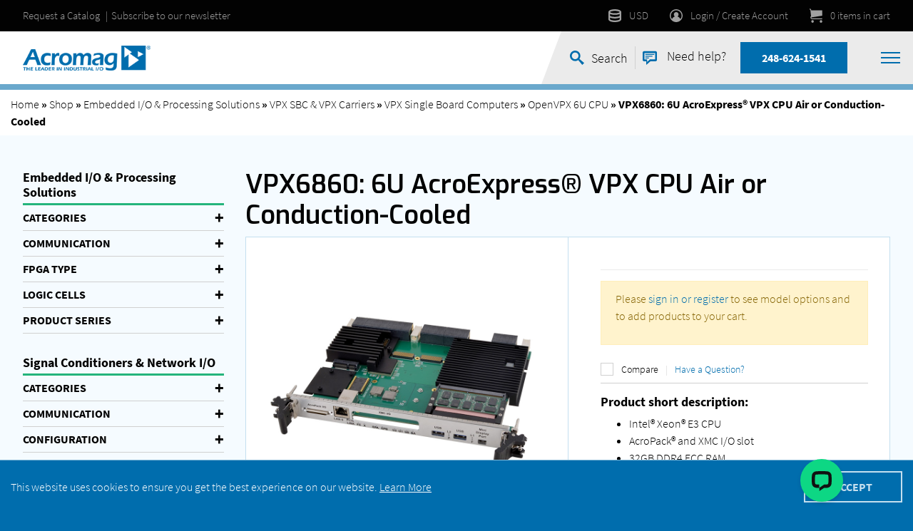

--- FILE ---
content_type: text/html; charset=UTF-8
request_url: https://www.acromag.com/shop/embedded-i-o-processing-solutions/vpx-single-board-computers/vpx-single-board-computers-2/openvpx-6u-cpu/vpx6860-6u-acroexpress-vpx-cpu-air-or-conduction-cooled/
body_size: 48734
content:
<!doctype html>
<html lang="en-US" data-user-location="US">
<head>
        <meta charset="UTF-8">
    <meta name="viewport" content="width=device-width, user-scalable=no, initial-scale=1.0, maximum-scale=1.0, minimum-scale=1.0">
    <meta http-equiv="X-UA-Compatible" content="ie=edge"><script type="text/javascript">(window.NREUM||(NREUM={})).init={ajax:{deny_list:["bam.nr-data.net"]},feature_flags:["soft_nav"]};(window.NREUM||(NREUM={})).loader_config={licenseKey:"NRJS-7b51a03c0af6e635868",applicationID:"594687533",browserID:"594696003"};;/*! For license information please see nr-loader-rum-1.308.0.min.js.LICENSE.txt */
(()=>{var e,t,r={163:(e,t,r)=>{"use strict";r.d(t,{j:()=>E});var n=r(384),i=r(1741);var a=r(2555);r(860).K7.genericEvents;const s="experimental.resources",o="register",c=e=>{if(!e||"string"!=typeof e)return!1;try{document.createDocumentFragment().querySelector(e)}catch{return!1}return!0};var d=r(2614),u=r(944),l=r(8122);const f="[data-nr-mask]",g=e=>(0,l.a)(e,(()=>{const e={feature_flags:[],experimental:{allow_registered_children:!1,resources:!1},mask_selector:"*",block_selector:"[data-nr-block]",mask_input_options:{color:!1,date:!1,"datetime-local":!1,email:!1,month:!1,number:!1,range:!1,search:!1,tel:!1,text:!1,time:!1,url:!1,week:!1,textarea:!1,select:!1,password:!0}};return{ajax:{deny_list:void 0,block_internal:!0,enabled:!0,autoStart:!0},api:{get allow_registered_children(){return e.feature_flags.includes(o)||e.experimental.allow_registered_children},set allow_registered_children(t){e.experimental.allow_registered_children=t},duplicate_registered_data:!1},browser_consent_mode:{enabled:!1},distributed_tracing:{enabled:void 0,exclude_newrelic_header:void 0,cors_use_newrelic_header:void 0,cors_use_tracecontext_headers:void 0,allowed_origins:void 0},get feature_flags(){return e.feature_flags},set feature_flags(t){e.feature_flags=t},generic_events:{enabled:!0,autoStart:!0},harvest:{interval:30},jserrors:{enabled:!0,autoStart:!0},logging:{enabled:!0,autoStart:!0},metrics:{enabled:!0,autoStart:!0},obfuscate:void 0,page_action:{enabled:!0},page_view_event:{enabled:!0,autoStart:!0},page_view_timing:{enabled:!0,autoStart:!0},performance:{capture_marks:!1,capture_measures:!1,capture_detail:!0,resources:{get enabled(){return e.feature_flags.includes(s)||e.experimental.resources},set enabled(t){e.experimental.resources=t},asset_types:[],first_party_domains:[],ignore_newrelic:!0}},privacy:{cookies_enabled:!0},proxy:{assets:void 0,beacon:void 0},session:{expiresMs:d.wk,inactiveMs:d.BB},session_replay:{autoStart:!0,enabled:!1,preload:!1,sampling_rate:10,error_sampling_rate:100,collect_fonts:!1,inline_images:!1,fix_stylesheets:!0,mask_all_inputs:!0,get mask_text_selector(){return e.mask_selector},set mask_text_selector(t){c(t)?e.mask_selector="".concat(t,",").concat(f):""===t||null===t?e.mask_selector=f:(0,u.R)(5,t)},get block_class(){return"nr-block"},get ignore_class(){return"nr-ignore"},get mask_text_class(){return"nr-mask"},get block_selector(){return e.block_selector},set block_selector(t){c(t)?e.block_selector+=",".concat(t):""!==t&&(0,u.R)(6,t)},get mask_input_options(){return e.mask_input_options},set mask_input_options(t){t&&"object"==typeof t?e.mask_input_options={...t,password:!0}:(0,u.R)(7,t)}},session_trace:{enabled:!0,autoStart:!0},soft_navigations:{enabled:!0,autoStart:!0},spa:{enabled:!0,autoStart:!0},ssl:void 0,user_actions:{enabled:!0,elementAttributes:["id","className","tagName","type"]}}})());var p=r(6154),m=r(9324);let h=0;const v={buildEnv:m.F3,distMethod:m.Xs,version:m.xv,originTime:p.WN},b={consented:!1},y={appMetadata:{},get consented(){return this.session?.state?.consent||b.consented},set consented(e){b.consented=e},customTransaction:void 0,denyList:void 0,disabled:!1,harvester:void 0,isolatedBacklog:!1,isRecording:!1,loaderType:void 0,maxBytes:3e4,obfuscator:void 0,onerror:void 0,ptid:void 0,releaseIds:{},session:void 0,timeKeeper:void 0,registeredEntities:[],jsAttributesMetadata:{bytes:0},get harvestCount(){return++h}},_=e=>{const t=(0,l.a)(e,y),r=Object.keys(v).reduce((e,t)=>(e[t]={value:v[t],writable:!1,configurable:!0,enumerable:!0},e),{});return Object.defineProperties(t,r)};var w=r(5701);const x=e=>{const t=e.startsWith("http");e+="/",r.p=t?e:"https://"+e};var R=r(7836),k=r(3241);const A={accountID:void 0,trustKey:void 0,agentID:void 0,licenseKey:void 0,applicationID:void 0,xpid:void 0},S=e=>(0,l.a)(e,A),T=new Set;function E(e,t={},r,s){let{init:o,info:c,loader_config:d,runtime:u={},exposed:l=!0}=t;if(!c){const e=(0,n.pV)();o=e.init,c=e.info,d=e.loader_config}e.init=g(o||{}),e.loader_config=S(d||{}),c.jsAttributes??={},p.bv&&(c.jsAttributes.isWorker=!0),e.info=(0,a.D)(c);const f=e.init,m=[c.beacon,c.errorBeacon];T.has(e.agentIdentifier)||(f.proxy.assets&&(x(f.proxy.assets),m.push(f.proxy.assets)),f.proxy.beacon&&m.push(f.proxy.beacon),e.beacons=[...m],function(e){const t=(0,n.pV)();Object.getOwnPropertyNames(i.W.prototype).forEach(r=>{const n=i.W.prototype[r];if("function"!=typeof n||"constructor"===n)return;let a=t[r];e[r]&&!1!==e.exposed&&"micro-agent"!==e.runtime?.loaderType&&(t[r]=(...t)=>{const n=e[r](...t);return a?a(...t):n})})}(e),(0,n.US)("activatedFeatures",w.B)),u.denyList=[...f.ajax.deny_list||[],...f.ajax.block_internal?m:[]],u.ptid=e.agentIdentifier,u.loaderType=r,e.runtime=_(u),T.has(e.agentIdentifier)||(e.ee=R.ee.get(e.agentIdentifier),e.exposed=l,(0,k.W)({agentIdentifier:e.agentIdentifier,drained:!!w.B?.[e.agentIdentifier],type:"lifecycle",name:"initialize",feature:void 0,data:e.config})),T.add(e.agentIdentifier)}},384:(e,t,r)=>{"use strict";r.d(t,{NT:()=>s,US:()=>u,Zm:()=>o,bQ:()=>d,dV:()=>c,pV:()=>l});var n=r(6154),i=r(1863),a=r(1910);const s={beacon:"bam.nr-data.net",errorBeacon:"bam.nr-data.net"};function o(){return n.gm.NREUM||(n.gm.NREUM={}),void 0===n.gm.newrelic&&(n.gm.newrelic=n.gm.NREUM),n.gm.NREUM}function c(){let e=o();return e.o||(e.o={ST:n.gm.setTimeout,SI:n.gm.setImmediate||n.gm.setInterval,CT:n.gm.clearTimeout,XHR:n.gm.XMLHttpRequest,REQ:n.gm.Request,EV:n.gm.Event,PR:n.gm.Promise,MO:n.gm.MutationObserver,FETCH:n.gm.fetch,WS:n.gm.WebSocket},(0,a.i)(...Object.values(e.o))),e}function d(e,t){let r=o();r.initializedAgents??={},t.initializedAt={ms:(0,i.t)(),date:new Date},r.initializedAgents[e]=t}function u(e,t){o()[e]=t}function l(){return function(){let e=o();const t=e.info||{};e.info={beacon:s.beacon,errorBeacon:s.errorBeacon,...t}}(),function(){let e=o();const t=e.init||{};e.init={...t}}(),c(),function(){let e=o();const t=e.loader_config||{};e.loader_config={...t}}(),o()}},782:(e,t,r)=>{"use strict";r.d(t,{T:()=>n});const n=r(860).K7.pageViewTiming},860:(e,t,r)=>{"use strict";r.d(t,{$J:()=>u,K7:()=>c,P3:()=>d,XX:()=>i,Yy:()=>o,df:()=>a,qY:()=>n,v4:()=>s});const n="events",i="jserrors",a="browser/blobs",s="rum",o="browser/logs",c={ajax:"ajax",genericEvents:"generic_events",jserrors:i,logging:"logging",metrics:"metrics",pageAction:"page_action",pageViewEvent:"page_view_event",pageViewTiming:"page_view_timing",sessionReplay:"session_replay",sessionTrace:"session_trace",softNav:"soft_navigations",spa:"spa"},d={[c.pageViewEvent]:1,[c.pageViewTiming]:2,[c.metrics]:3,[c.jserrors]:4,[c.spa]:5,[c.ajax]:6,[c.sessionTrace]:7,[c.softNav]:8,[c.sessionReplay]:9,[c.logging]:10,[c.genericEvents]:11},u={[c.pageViewEvent]:s,[c.pageViewTiming]:n,[c.ajax]:n,[c.spa]:n,[c.softNav]:n,[c.metrics]:i,[c.jserrors]:i,[c.sessionTrace]:a,[c.sessionReplay]:a,[c.logging]:o,[c.genericEvents]:"ins"}},944:(e,t,r)=>{"use strict";r.d(t,{R:()=>i});var n=r(3241);function i(e,t){"function"==typeof console.debug&&(console.debug("New Relic Warning: https://github.com/newrelic/newrelic-browser-agent/blob/main/docs/warning-codes.md#".concat(e),t),(0,n.W)({agentIdentifier:null,drained:null,type:"data",name:"warn",feature:"warn",data:{code:e,secondary:t}}))}},1687:(e,t,r)=>{"use strict";r.d(t,{Ak:()=>d,Ze:()=>f,x3:()=>u});var n=r(3241),i=r(7836),a=r(3606),s=r(860),o=r(2646);const c={};function d(e,t){const r={staged:!1,priority:s.P3[t]||0};l(e),c[e].get(t)||c[e].set(t,r)}function u(e,t){e&&c[e]&&(c[e].get(t)&&c[e].delete(t),p(e,t,!1),c[e].size&&g(e))}function l(e){if(!e)throw new Error("agentIdentifier required");c[e]||(c[e]=new Map)}function f(e="",t="feature",r=!1){if(l(e),!e||!c[e].get(t)||r)return p(e,t);c[e].get(t).staged=!0,g(e)}function g(e){const t=Array.from(c[e]);t.every(([e,t])=>t.staged)&&(t.sort((e,t)=>e[1].priority-t[1].priority),t.forEach(([t])=>{c[e].delete(t),p(e,t)}))}function p(e,t,r=!0){const s=e?i.ee.get(e):i.ee,c=a.i.handlers;if(!s.aborted&&s.backlog&&c){if((0,n.W)({agentIdentifier:e,type:"lifecycle",name:"drain",feature:t}),r){const e=s.backlog[t],r=c[t];if(r){for(let t=0;e&&t<e.length;++t)m(e[t],r);Object.entries(r).forEach(([e,t])=>{Object.values(t||{}).forEach(t=>{t[0]?.on&&t[0]?.context()instanceof o.y&&t[0].on(e,t[1])})})}}s.isolatedBacklog||delete c[t],s.backlog[t]=null,s.emit("drain-"+t,[])}}function m(e,t){var r=e[1];Object.values(t[r]||{}).forEach(t=>{var r=e[0];if(t[0]===r){var n=t[1],i=e[3],a=e[2];n.apply(i,a)}})}},1738:(e,t,r)=>{"use strict";r.d(t,{U:()=>g,Y:()=>f});var n=r(3241),i=r(9908),a=r(1863),s=r(944),o=r(5701),c=r(3969),d=r(8362),u=r(860),l=r(4261);function f(e,t,r,a){const f=a||r;!f||f[e]&&f[e]!==d.d.prototype[e]||(f[e]=function(){(0,i.p)(c.xV,["API/"+e+"/called"],void 0,u.K7.metrics,r.ee),(0,n.W)({agentIdentifier:r.agentIdentifier,drained:!!o.B?.[r.agentIdentifier],type:"data",name:"api",feature:l.Pl+e,data:{}});try{return t.apply(this,arguments)}catch(e){(0,s.R)(23,e)}})}function g(e,t,r,n,s){const o=e.info;null===r?delete o.jsAttributes[t]:o.jsAttributes[t]=r,(s||null===r)&&(0,i.p)(l.Pl+n,[(0,a.t)(),t,r],void 0,"session",e.ee)}},1741:(e,t,r)=>{"use strict";r.d(t,{W:()=>a});var n=r(944),i=r(4261);class a{#e(e,...t){if(this[e]!==a.prototype[e])return this[e](...t);(0,n.R)(35,e)}addPageAction(e,t){return this.#e(i.hG,e,t)}register(e){return this.#e(i.eY,e)}recordCustomEvent(e,t){return this.#e(i.fF,e,t)}setPageViewName(e,t){return this.#e(i.Fw,e,t)}setCustomAttribute(e,t,r){return this.#e(i.cD,e,t,r)}noticeError(e,t){return this.#e(i.o5,e,t)}setUserId(e,t=!1){return this.#e(i.Dl,e,t)}setApplicationVersion(e){return this.#e(i.nb,e)}setErrorHandler(e){return this.#e(i.bt,e)}addRelease(e,t){return this.#e(i.k6,e,t)}log(e,t){return this.#e(i.$9,e,t)}start(){return this.#e(i.d3)}finished(e){return this.#e(i.BL,e)}recordReplay(){return this.#e(i.CH)}pauseReplay(){return this.#e(i.Tb)}addToTrace(e){return this.#e(i.U2,e)}setCurrentRouteName(e){return this.#e(i.PA,e)}interaction(e){return this.#e(i.dT,e)}wrapLogger(e,t,r){return this.#e(i.Wb,e,t,r)}measure(e,t){return this.#e(i.V1,e,t)}consent(e){return this.#e(i.Pv,e)}}},1863:(e,t,r)=>{"use strict";function n(){return Math.floor(performance.now())}r.d(t,{t:()=>n})},1910:(e,t,r)=>{"use strict";r.d(t,{i:()=>a});var n=r(944);const i=new Map;function a(...e){return e.every(e=>{if(i.has(e))return i.get(e);const t="function"==typeof e?e.toString():"",r=t.includes("[native code]"),a=t.includes("nrWrapper");return r||a||(0,n.R)(64,e?.name||t),i.set(e,r),r})}},2555:(e,t,r)=>{"use strict";r.d(t,{D:()=>o,f:()=>s});var n=r(384),i=r(8122);const a={beacon:n.NT.beacon,errorBeacon:n.NT.errorBeacon,licenseKey:void 0,applicationID:void 0,sa:void 0,queueTime:void 0,applicationTime:void 0,ttGuid:void 0,user:void 0,account:void 0,product:void 0,extra:void 0,jsAttributes:{},userAttributes:void 0,atts:void 0,transactionName:void 0,tNamePlain:void 0};function s(e){try{return!!e.licenseKey&&!!e.errorBeacon&&!!e.applicationID}catch(e){return!1}}const o=e=>(0,i.a)(e,a)},2614:(e,t,r)=>{"use strict";r.d(t,{BB:()=>s,H3:()=>n,g:()=>d,iL:()=>c,tS:()=>o,uh:()=>i,wk:()=>a});const n="NRBA",i="SESSION",a=144e5,s=18e5,o={STARTED:"session-started",PAUSE:"session-pause",RESET:"session-reset",RESUME:"session-resume",UPDATE:"session-update"},c={SAME_TAB:"same-tab",CROSS_TAB:"cross-tab"},d={OFF:0,FULL:1,ERROR:2}},2646:(e,t,r)=>{"use strict";r.d(t,{y:()=>n});class n{constructor(e){this.contextId=e}}},2843:(e,t,r)=>{"use strict";r.d(t,{G:()=>a,u:()=>i});var n=r(3878);function i(e,t=!1,r,i){(0,n.DD)("visibilitychange",function(){if(t)return void("hidden"===document.visibilityState&&e());e(document.visibilityState)},r,i)}function a(e,t,r){(0,n.sp)("pagehide",e,t,r)}},3241:(e,t,r)=>{"use strict";r.d(t,{W:()=>a});var n=r(6154);const i="newrelic";function a(e={}){try{n.gm.dispatchEvent(new CustomEvent(i,{detail:e}))}catch(e){}}},3606:(e,t,r)=>{"use strict";r.d(t,{i:()=>a});var n=r(9908);a.on=s;var i=a.handlers={};function a(e,t,r,a){s(a||n.d,i,e,t,r)}function s(e,t,r,i,a){a||(a="feature"),e||(e=n.d);var s=t[a]=t[a]||{};(s[r]=s[r]||[]).push([e,i])}},3878:(e,t,r)=>{"use strict";function n(e,t){return{capture:e,passive:!1,signal:t}}function i(e,t,r=!1,i){window.addEventListener(e,t,n(r,i))}function a(e,t,r=!1,i){document.addEventListener(e,t,n(r,i))}r.d(t,{DD:()=>a,jT:()=>n,sp:()=>i})},3969:(e,t,r)=>{"use strict";r.d(t,{TZ:()=>n,XG:()=>o,rs:()=>i,xV:()=>s,z_:()=>a});const n=r(860).K7.metrics,i="sm",a="cm",s="storeSupportabilityMetrics",o="storeEventMetrics"},4234:(e,t,r)=>{"use strict";r.d(t,{W:()=>a});var n=r(7836),i=r(1687);class a{constructor(e,t){this.agentIdentifier=e,this.ee=n.ee.get(e),this.featureName=t,this.blocked=!1}deregisterDrain(){(0,i.x3)(this.agentIdentifier,this.featureName)}}},4261:(e,t,r)=>{"use strict";r.d(t,{$9:()=>d,BL:()=>o,CH:()=>g,Dl:()=>_,Fw:()=>y,PA:()=>h,Pl:()=>n,Pv:()=>k,Tb:()=>l,U2:()=>a,V1:()=>R,Wb:()=>x,bt:()=>b,cD:()=>v,d3:()=>w,dT:()=>c,eY:()=>p,fF:()=>f,hG:()=>i,k6:()=>s,nb:()=>m,o5:()=>u});const n="api-",i="addPageAction",a="addToTrace",s="addRelease",o="finished",c="interaction",d="log",u="noticeError",l="pauseReplay",f="recordCustomEvent",g="recordReplay",p="register",m="setApplicationVersion",h="setCurrentRouteName",v="setCustomAttribute",b="setErrorHandler",y="setPageViewName",_="setUserId",w="start",x="wrapLogger",R="measure",k="consent"},5289:(e,t,r)=>{"use strict";r.d(t,{GG:()=>s,Qr:()=>c,sB:()=>o});var n=r(3878),i=r(6389);function a(){return"undefined"==typeof document||"complete"===document.readyState}function s(e,t){if(a())return e();const r=(0,i.J)(e),s=setInterval(()=>{a()&&(clearInterval(s),r())},500);(0,n.sp)("load",r,t)}function o(e){if(a())return e();(0,n.DD)("DOMContentLoaded",e)}function c(e){if(a())return e();(0,n.sp)("popstate",e)}},5607:(e,t,r)=>{"use strict";r.d(t,{W:()=>n});const n=(0,r(9566).bz)()},5701:(e,t,r)=>{"use strict";r.d(t,{B:()=>a,t:()=>s});var n=r(3241);const i=new Set,a={};function s(e,t){const r=t.agentIdentifier;a[r]??={},e&&"object"==typeof e&&(i.has(r)||(t.ee.emit("rumresp",[e]),a[r]=e,i.add(r),(0,n.W)({agentIdentifier:r,loaded:!0,drained:!0,type:"lifecycle",name:"load",feature:void 0,data:e})))}},6154:(e,t,r)=>{"use strict";r.d(t,{OF:()=>c,RI:()=>i,WN:()=>u,bv:()=>a,eN:()=>l,gm:()=>s,mw:()=>o,sb:()=>d});var n=r(1863);const i="undefined"!=typeof window&&!!window.document,a="undefined"!=typeof WorkerGlobalScope&&("undefined"!=typeof self&&self instanceof WorkerGlobalScope&&self.navigator instanceof WorkerNavigator||"undefined"!=typeof globalThis&&globalThis instanceof WorkerGlobalScope&&globalThis.navigator instanceof WorkerNavigator),s=i?window:"undefined"!=typeof WorkerGlobalScope&&("undefined"!=typeof self&&self instanceof WorkerGlobalScope&&self||"undefined"!=typeof globalThis&&globalThis instanceof WorkerGlobalScope&&globalThis),o=Boolean("hidden"===s?.document?.visibilityState),c=/iPad|iPhone|iPod/.test(s.navigator?.userAgent),d=c&&"undefined"==typeof SharedWorker,u=((()=>{const e=s.navigator?.userAgent?.match(/Firefox[/\s](\d+\.\d+)/);Array.isArray(e)&&e.length>=2&&e[1]})(),Date.now()-(0,n.t)()),l=()=>"undefined"!=typeof PerformanceNavigationTiming&&s?.performance?.getEntriesByType("navigation")?.[0]?.responseStart},6389:(e,t,r)=>{"use strict";function n(e,t=500,r={}){const n=r?.leading||!1;let i;return(...r)=>{n&&void 0===i&&(e.apply(this,r),i=setTimeout(()=>{i=clearTimeout(i)},t)),n||(clearTimeout(i),i=setTimeout(()=>{e.apply(this,r)},t))}}function i(e){let t=!1;return(...r)=>{t||(t=!0,e.apply(this,r))}}r.d(t,{J:()=>i,s:()=>n})},6630:(e,t,r)=>{"use strict";r.d(t,{T:()=>n});const n=r(860).K7.pageViewEvent},7699:(e,t,r)=>{"use strict";r.d(t,{It:()=>a,KC:()=>o,No:()=>i,qh:()=>s});var n=r(860);const i=16e3,a=1e6,s="SESSION_ERROR",o={[n.K7.logging]:!0,[n.K7.genericEvents]:!1,[n.K7.jserrors]:!1,[n.K7.ajax]:!1}},7836:(e,t,r)=>{"use strict";r.d(t,{P:()=>o,ee:()=>c});var n=r(384),i=r(8990),a=r(2646),s=r(5607);const o="nr@context:".concat(s.W),c=function e(t,r){var n={},s={},u={},l=!1;try{l=16===r.length&&d.initializedAgents?.[r]?.runtime.isolatedBacklog}catch(e){}var f={on:p,addEventListener:p,removeEventListener:function(e,t){var r=n[e];if(!r)return;for(var i=0;i<r.length;i++)r[i]===t&&r.splice(i,1)},emit:function(e,r,n,i,a){!1!==a&&(a=!0);if(c.aborted&&!i)return;t&&a&&t.emit(e,r,n);var o=g(n);m(e).forEach(e=>{e.apply(o,r)});var d=v()[s[e]];d&&d.push([f,e,r,o]);return o},get:h,listeners:m,context:g,buffer:function(e,t){const r=v();if(t=t||"feature",f.aborted)return;Object.entries(e||{}).forEach(([e,n])=>{s[n]=t,t in r||(r[t]=[])})},abort:function(){f._aborted=!0,Object.keys(f.backlog).forEach(e=>{delete f.backlog[e]})},isBuffering:function(e){return!!v()[s[e]]},debugId:r,backlog:l?{}:t&&"object"==typeof t.backlog?t.backlog:{},isolatedBacklog:l};return Object.defineProperty(f,"aborted",{get:()=>{let e=f._aborted||!1;return e||(t&&(e=t.aborted),e)}}),f;function g(e){return e&&e instanceof a.y?e:e?(0,i.I)(e,o,()=>new a.y(o)):new a.y(o)}function p(e,t){n[e]=m(e).concat(t)}function m(e){return n[e]||[]}function h(t){return u[t]=u[t]||e(f,t)}function v(){return f.backlog}}(void 0,"globalEE"),d=(0,n.Zm)();d.ee||(d.ee=c)},8122:(e,t,r)=>{"use strict";r.d(t,{a:()=>i});var n=r(944);function i(e,t){try{if(!e||"object"!=typeof e)return(0,n.R)(3);if(!t||"object"!=typeof t)return(0,n.R)(4);const r=Object.create(Object.getPrototypeOf(t),Object.getOwnPropertyDescriptors(t)),a=0===Object.keys(r).length?e:r;for(let s in a)if(void 0!==e[s])try{if(null===e[s]){r[s]=null;continue}Array.isArray(e[s])&&Array.isArray(t[s])?r[s]=Array.from(new Set([...e[s],...t[s]])):"object"==typeof e[s]&&"object"==typeof t[s]?r[s]=i(e[s],t[s]):r[s]=e[s]}catch(e){r[s]||(0,n.R)(1,e)}return r}catch(e){(0,n.R)(2,e)}}},8362:(e,t,r)=>{"use strict";r.d(t,{d:()=>a});var n=r(9566),i=r(1741);class a extends i.W{agentIdentifier=(0,n.LA)(16)}},8374:(e,t,r)=>{r.nc=(()=>{try{return document?.currentScript?.nonce}catch(e){}return""})()},8990:(e,t,r)=>{"use strict";r.d(t,{I:()=>i});var n=Object.prototype.hasOwnProperty;function i(e,t,r){if(n.call(e,t))return e[t];var i=r();if(Object.defineProperty&&Object.keys)try{return Object.defineProperty(e,t,{value:i,writable:!0,enumerable:!1}),i}catch(e){}return e[t]=i,i}},9324:(e,t,r)=>{"use strict";r.d(t,{F3:()=>i,Xs:()=>a,xv:()=>n});const n="1.308.0",i="PROD",a="CDN"},9566:(e,t,r)=>{"use strict";r.d(t,{LA:()=>o,bz:()=>s});var n=r(6154);const i="xxxxxxxx-xxxx-4xxx-yxxx-xxxxxxxxxxxx";function a(e,t){return e?15&e[t]:16*Math.random()|0}function s(){const e=n.gm?.crypto||n.gm?.msCrypto;let t,r=0;return e&&e.getRandomValues&&(t=e.getRandomValues(new Uint8Array(30))),i.split("").map(e=>"x"===e?a(t,r++).toString(16):"y"===e?(3&a()|8).toString(16):e).join("")}function o(e){const t=n.gm?.crypto||n.gm?.msCrypto;let r,i=0;t&&t.getRandomValues&&(r=t.getRandomValues(new Uint8Array(e)));const s=[];for(var o=0;o<e;o++)s.push(a(r,i++).toString(16));return s.join("")}},9908:(e,t,r)=>{"use strict";r.d(t,{d:()=>n,p:()=>i});var n=r(7836).ee.get("handle");function i(e,t,r,i,a){a?(a.buffer([e],i),a.emit(e,t,r)):(n.buffer([e],i),n.emit(e,t,r))}}},n={};function i(e){var t=n[e];if(void 0!==t)return t.exports;var a=n[e]={exports:{}};return r[e](a,a.exports,i),a.exports}i.m=r,i.d=(e,t)=>{for(var r in t)i.o(t,r)&&!i.o(e,r)&&Object.defineProperty(e,r,{enumerable:!0,get:t[r]})},i.f={},i.e=e=>Promise.all(Object.keys(i.f).reduce((t,r)=>(i.f[r](e,t),t),[])),i.u=e=>"nr-rum-1.308.0.min.js",i.o=(e,t)=>Object.prototype.hasOwnProperty.call(e,t),e={},t="NRBA-1.308.0.PROD:",i.l=(r,n,a,s)=>{if(e[r])e[r].push(n);else{var o,c;if(void 0!==a)for(var d=document.getElementsByTagName("script"),u=0;u<d.length;u++){var l=d[u];if(l.getAttribute("src")==r||l.getAttribute("data-webpack")==t+a){o=l;break}}if(!o){c=!0;var f={296:"sha512-+MIMDsOcckGXa1EdWHqFNv7P+JUkd5kQwCBr3KE6uCvnsBNUrdSt4a/3/L4j4TxtnaMNjHpza2/erNQbpacJQA=="};(o=document.createElement("script")).charset="utf-8",i.nc&&o.setAttribute("nonce",i.nc),o.setAttribute("data-webpack",t+a),o.src=r,0!==o.src.indexOf(window.location.origin+"/")&&(o.crossOrigin="anonymous"),f[s]&&(o.integrity=f[s])}e[r]=[n];var g=(t,n)=>{o.onerror=o.onload=null,clearTimeout(p);var i=e[r];if(delete e[r],o.parentNode&&o.parentNode.removeChild(o),i&&i.forEach(e=>e(n)),t)return t(n)},p=setTimeout(g.bind(null,void 0,{type:"timeout",target:o}),12e4);o.onerror=g.bind(null,o.onerror),o.onload=g.bind(null,o.onload),c&&document.head.appendChild(o)}},i.r=e=>{"undefined"!=typeof Symbol&&Symbol.toStringTag&&Object.defineProperty(e,Symbol.toStringTag,{value:"Module"}),Object.defineProperty(e,"__esModule",{value:!0})},i.p="https://js-agent.newrelic.com/",(()=>{var e={374:0,840:0};i.f.j=(t,r)=>{var n=i.o(e,t)?e[t]:void 0;if(0!==n)if(n)r.push(n[2]);else{var a=new Promise((r,i)=>n=e[t]=[r,i]);r.push(n[2]=a);var s=i.p+i.u(t),o=new Error;i.l(s,r=>{if(i.o(e,t)&&(0!==(n=e[t])&&(e[t]=void 0),n)){var a=r&&("load"===r.type?"missing":r.type),s=r&&r.target&&r.target.src;o.message="Loading chunk "+t+" failed: ("+a+": "+s+")",o.name="ChunkLoadError",o.type=a,o.request=s,n[1](o)}},"chunk-"+t,t)}};var t=(t,r)=>{var n,a,[s,o,c]=r,d=0;if(s.some(t=>0!==e[t])){for(n in o)i.o(o,n)&&(i.m[n]=o[n]);if(c)c(i)}for(t&&t(r);d<s.length;d++)a=s[d],i.o(e,a)&&e[a]&&e[a][0](),e[a]=0},r=self["webpackChunk:NRBA-1.308.0.PROD"]=self["webpackChunk:NRBA-1.308.0.PROD"]||[];r.forEach(t.bind(null,0)),r.push=t.bind(null,r.push.bind(r))})(),(()=>{"use strict";i(8374);var e=i(8362),t=i(860);const r=Object.values(t.K7);var n=i(163);var a=i(9908),s=i(1863),o=i(4261),c=i(1738);var d=i(1687),u=i(4234),l=i(5289),f=i(6154),g=i(944),p=i(384);const m=e=>f.RI&&!0===e?.privacy.cookies_enabled;function h(e){return!!(0,p.dV)().o.MO&&m(e)&&!0===e?.session_trace.enabled}var v=i(6389),b=i(7699);class y extends u.W{constructor(e,t){super(e.agentIdentifier,t),this.agentRef=e,this.abortHandler=void 0,this.featAggregate=void 0,this.loadedSuccessfully=void 0,this.onAggregateImported=new Promise(e=>{this.loadedSuccessfully=e}),this.deferred=Promise.resolve(),!1===e.init[this.featureName].autoStart?this.deferred=new Promise((t,r)=>{this.ee.on("manual-start-all",(0,v.J)(()=>{(0,d.Ak)(e.agentIdentifier,this.featureName),t()}))}):(0,d.Ak)(e.agentIdentifier,t)}importAggregator(e,t,r={}){if(this.featAggregate)return;const n=async()=>{let n;await this.deferred;try{if(m(e.init)){const{setupAgentSession:t}=await i.e(296).then(i.bind(i,3305));n=t(e)}}catch(e){(0,g.R)(20,e),this.ee.emit("internal-error",[e]),(0,a.p)(b.qh,[e],void 0,this.featureName,this.ee)}try{if(!this.#t(this.featureName,n,e.init))return(0,d.Ze)(this.agentIdentifier,this.featureName),void this.loadedSuccessfully(!1);const{Aggregate:i}=await t();this.featAggregate=new i(e,r),e.runtime.harvester.initializedAggregates.push(this.featAggregate),this.loadedSuccessfully(!0)}catch(e){(0,g.R)(34,e),this.abortHandler?.(),(0,d.Ze)(this.agentIdentifier,this.featureName,!0),this.loadedSuccessfully(!1),this.ee&&this.ee.abort()}};f.RI?(0,l.GG)(()=>n(),!0):n()}#t(e,r,n){if(this.blocked)return!1;switch(e){case t.K7.sessionReplay:return h(n)&&!!r;case t.K7.sessionTrace:return!!r;default:return!0}}}var _=i(6630),w=i(2614),x=i(3241);class R extends y{static featureName=_.T;constructor(e){var t;super(e,_.T),this.setupInspectionEvents(e.agentIdentifier),t=e,(0,c.Y)(o.Fw,function(e,r){"string"==typeof e&&("/"!==e.charAt(0)&&(e="/"+e),t.runtime.customTransaction=(r||"http://custom.transaction")+e,(0,a.p)(o.Pl+o.Fw,[(0,s.t)()],void 0,void 0,t.ee))},t),this.importAggregator(e,()=>i.e(296).then(i.bind(i,3943)))}setupInspectionEvents(e){const t=(t,r)=>{t&&(0,x.W)({agentIdentifier:e,timeStamp:t.timeStamp,loaded:"complete"===t.target.readyState,type:"window",name:r,data:t.target.location+""})};(0,l.sB)(e=>{t(e,"DOMContentLoaded")}),(0,l.GG)(e=>{t(e,"load")}),(0,l.Qr)(e=>{t(e,"navigate")}),this.ee.on(w.tS.UPDATE,(t,r)=>{(0,x.W)({agentIdentifier:e,type:"lifecycle",name:"session",data:r})})}}class k extends e.d{constructor(e){var t;(super(),f.gm)?(this.features={},(0,p.bQ)(this.agentIdentifier,this),this.desiredFeatures=new Set(e.features||[]),this.desiredFeatures.add(R),(0,n.j)(this,e,e.loaderType||"agent"),t=this,(0,c.Y)(o.cD,function(e,r,n=!1){if("string"==typeof e){if(["string","number","boolean"].includes(typeof r)||null===r)return(0,c.U)(t,e,r,o.cD,n);(0,g.R)(40,typeof r)}else(0,g.R)(39,typeof e)},t),function(e){(0,c.Y)(o.Dl,function(t,r=!1){if("string"!=typeof t&&null!==t)return void(0,g.R)(41,typeof t);const n=e.info.jsAttributes["enduser.id"];r&&null!=n&&n!==t?(0,a.p)(o.Pl+"setUserIdAndResetSession",[t],void 0,"session",e.ee):(0,c.U)(e,"enduser.id",t,o.Dl,!0)},e)}(this),function(e){(0,c.Y)(o.nb,function(t){if("string"==typeof t||null===t)return(0,c.U)(e,"application.version",t,o.nb,!1);(0,g.R)(42,typeof t)},e)}(this),function(e){(0,c.Y)(o.d3,function(){e.ee.emit("manual-start-all")},e)}(this),function(e){(0,c.Y)(o.Pv,function(t=!0){if("boolean"==typeof t){if((0,a.p)(o.Pl+o.Pv,[t],void 0,"session",e.ee),e.runtime.consented=t,t){const t=e.features.page_view_event;t.onAggregateImported.then(e=>{const r=t.featAggregate;e&&!r.sentRum&&r.sendRum()})}}else(0,g.R)(65,typeof t)},e)}(this),this.run()):(0,g.R)(21)}get config(){return{info:this.info,init:this.init,loader_config:this.loader_config,runtime:this.runtime}}get api(){return this}run(){try{const e=function(e){const t={};return r.forEach(r=>{t[r]=!!e[r]?.enabled}),t}(this.init),n=[...this.desiredFeatures];n.sort((e,r)=>t.P3[e.featureName]-t.P3[r.featureName]),n.forEach(r=>{if(!e[r.featureName]&&r.featureName!==t.K7.pageViewEvent)return;if(r.featureName===t.K7.spa)return void(0,g.R)(67);const n=function(e){switch(e){case t.K7.ajax:return[t.K7.jserrors];case t.K7.sessionTrace:return[t.K7.ajax,t.K7.pageViewEvent];case t.K7.sessionReplay:return[t.K7.sessionTrace];case t.K7.pageViewTiming:return[t.K7.pageViewEvent];default:return[]}}(r.featureName).filter(e=>!(e in this.features));n.length>0&&(0,g.R)(36,{targetFeature:r.featureName,missingDependencies:n}),this.features[r.featureName]=new r(this)})}catch(e){(0,g.R)(22,e);for(const e in this.features)this.features[e].abortHandler?.();const t=(0,p.Zm)();delete t.initializedAgents[this.agentIdentifier]?.features,delete this.sharedAggregator;return t.ee.get(this.agentIdentifier).abort(),!1}}}var A=i(2843),S=i(782);class T extends y{static featureName=S.T;constructor(e){super(e,S.T),f.RI&&((0,A.u)(()=>(0,a.p)("docHidden",[(0,s.t)()],void 0,S.T,this.ee),!0),(0,A.G)(()=>(0,a.p)("winPagehide",[(0,s.t)()],void 0,S.T,this.ee)),this.importAggregator(e,()=>i.e(296).then(i.bind(i,2117))))}}var E=i(3969);class I extends y{static featureName=E.TZ;constructor(e){super(e,E.TZ),f.RI&&document.addEventListener("securitypolicyviolation",e=>{(0,a.p)(E.xV,["Generic/CSPViolation/Detected"],void 0,this.featureName,this.ee)}),this.importAggregator(e,()=>i.e(296).then(i.bind(i,9623)))}}new k({features:[R,T,I],loaderType:"lite"})})()})();</script>
<script type="text/javascript">
/* <![CDATA[ */
var gform;gform||(document.addEventListener("gform_main_scripts_loaded",function(){gform.scriptsLoaded=!0}),document.addEventListener("gform/theme/scripts_loaded",function(){gform.themeScriptsLoaded=!0}),window.addEventListener("DOMContentLoaded",function(){gform.domLoaded=!0}),gform={domLoaded:!1,scriptsLoaded:!1,themeScriptsLoaded:!1,isFormEditor:()=>"function"==typeof InitializeEditor,callIfLoaded:function(o){return!(!gform.domLoaded||!gform.scriptsLoaded||!gform.themeScriptsLoaded&&!gform.isFormEditor()||(gform.isFormEditor()&&console.warn("The use of gform.initializeOnLoaded() is deprecated in the form editor context and will be removed in Gravity Forms 3.1."),o(),0))},initializeOnLoaded:function(o){gform.callIfLoaded(o)||(document.addEventListener("gform_main_scripts_loaded",()=>{gform.scriptsLoaded=!0,gform.callIfLoaded(o)}),document.addEventListener("gform/theme/scripts_loaded",()=>{gform.themeScriptsLoaded=!0,gform.callIfLoaded(o)}),window.addEventListener("DOMContentLoaded",()=>{gform.domLoaded=!0,gform.callIfLoaded(o)}))},hooks:{action:{},filter:{}},addAction:function(o,r,e,t){gform.addHook("action",o,r,e,t)},addFilter:function(o,r,e,t){gform.addHook("filter",o,r,e,t)},doAction:function(o){gform.doHook("action",o,arguments)},applyFilters:function(o){return gform.doHook("filter",o,arguments)},removeAction:function(o,r){gform.removeHook("action",o,r)},removeFilter:function(o,r,e){gform.removeHook("filter",o,r,e)},addHook:function(o,r,e,t,n){null==gform.hooks[o][r]&&(gform.hooks[o][r]=[]);var d=gform.hooks[o][r];null==n&&(n=r+"_"+d.length),gform.hooks[o][r].push({tag:n,callable:e,priority:t=null==t?10:t})},doHook:function(r,o,e){var t;if(e=Array.prototype.slice.call(e,1),null!=gform.hooks[r][o]&&((o=gform.hooks[r][o]).sort(function(o,r){return o.priority-r.priority}),o.forEach(function(o){"function"!=typeof(t=o.callable)&&(t=window[t]),"action"==r?t.apply(null,e):e[0]=t.apply(null,e)})),"filter"==r)return e[0]},removeHook:function(o,r,t,n){var e;null!=gform.hooks[o][r]&&(e=(e=gform.hooks[o][r]).filter(function(o,r,e){return!!(null!=n&&n!=o.tag||null!=t&&t!=o.priority)}),gform.hooks[o][r]=e)}});
/* ]]> */
</script>

    <meta name="format-detection" content="telephone=no">
    <link rel="profile" href="https://gmpg.org/xfn/11">
		<meta name='robots' content='index, follow, max-image-preview:large, max-snippet:-1, max-video-preview:-1' />
	<style>img:is([sizes="auto" i], [sizes^="auto," i]) { contain-intrinsic-size: 3000px 1500px }</style>
	
<!-- Google Tag Manager for WordPress by gtm4wp.com -->
<script data-cfasync="false" data-pagespeed-no-defer>
	var gtm4wp_datalayer_name = "dataLayer";
	var dataLayer = dataLayer || [];
	const gtm4wp_use_sku_instead = false;
	const gtm4wp_currency = 'USD';
	const gtm4wp_product_per_impression = 10;
	const gtm4wp_clear_ecommerce = false;
</script>
<!-- End Google Tag Manager for WordPress by gtm4wp.com -->
	<!-- This site is optimized with the Yoast SEO Premium plugin v24.3 (Yoast SEO v25.7) - https://yoast.com/wordpress/plugins/seo/ -->
	<title>6U OpenVPX Single Board Computer (SBC) | Acromag</title>
	<meta name="description" content="High performance 6U OpenVPX™ single board computer with XMC and AcroPack expansion slots. We are your I/O Experts!" />
	<link rel="canonical" href="https://www.acromag.com/shop/embedded-i-o-processing-solutions/vpx-single-board-computers/vpx-single-board-computers-2/openvpx-6u-cpu/vpx6860-6u-acroexpress-vpx-cpu-air-or-conduction-cooled/" />
	<meta property="og:locale" content="en_US" />
	<meta property="og:type" content="article" />
	<meta property="og:title" content="VPX6860: 6U AcroExpress® VPX CPU Air or Conduction-Cooled" />
	<meta property="og:description" content="High performance 6U OpenVPX™ single board computer with XMC and AcroPack expansion slots. We are your I/O Experts!" />
	<meta property="og:url" content="https://www.acromag.com/shop/embedded-i-o-processing-solutions/vpx-single-board-computers/vpx-single-board-computers-2/openvpx-6u-cpu/vpx6860-6u-acroexpress-vpx-cpu-air-or-conduction-cooled/" />
	<meta property="og:site_name" content="Acromag" />
	<meta property="article:publisher" content="https://www.facebook.com/acromaginc" />
	<meta property="article:modified_time" content="2025-04-02T20:11:54+00:00" />
	<meta property="og:image" content="https://www.acromag.com/wp-content/uploads/2019/08/VPX6860-XX-20_800_x-800px-1.jpg" />
	<meta property="og:image:width" content="800" />
	<meta property="og:image:height" content="800" />
	<meta property="og:image:type" content="image/jpeg" />
	<meta name="twitter:card" content="summary_large_image" />
	<meta name="twitter:site" content="@acromag" />
	<meta name="twitter:label1" content="Est. reading time" />
	<meta name="twitter:data1" content="3 minutes" />
	<script type="application/ld+json" class="yoast-schema-graph">{"@context":"https://schema.org","@graph":[{"@type":["WebPage","ItemPage"],"@id":"https://www.acromag.com/shop/embedded-i-o-processing-solutions/vpx-single-board-computers/vpx-single-board-computers-2/openvpx-6u-cpu/vpx6860-6u-acroexpress-vpx-cpu-air-or-conduction-cooled/","url":"https://www.acromag.com/shop/embedded-i-o-processing-solutions/vpx-single-board-computers/vpx-single-board-computers-2/openvpx-6u-cpu/vpx6860-6u-acroexpress-vpx-cpu-air-or-conduction-cooled/","name":"6U OpenVPX Single Board Computer (SBC) | Acromag","isPartOf":{"@id":"https://www.acromag.com/#website"},"primaryImageOfPage":{"@id":"https://www.acromag.com/shop/embedded-i-o-processing-solutions/vpx-single-board-computers/vpx-single-board-computers-2/openvpx-6u-cpu/vpx6860-6u-acroexpress-vpx-cpu-air-or-conduction-cooled/#primaryimage"},"image":{"@id":"https://www.acromag.com/shop/embedded-i-o-processing-solutions/vpx-single-board-computers/vpx-single-board-computers-2/openvpx-6u-cpu/vpx6860-6u-acroexpress-vpx-cpu-air-or-conduction-cooled/#primaryimage"},"thumbnailUrl":"https://www.acromag.com/wp-content/uploads/2019/08/VPX6860-XX-20_800_x-800px-1.jpg","datePublished":"2022-06-02T00:00:59+00:00","dateModified":"2025-04-02T20:11:54+00:00","description":"High performance 6U OpenVPX™ single board computer with XMC and AcroPack expansion slots. We are your I/O Experts!","breadcrumb":{"@id":"https://www.acromag.com/shop/embedded-i-o-processing-solutions/vpx-single-board-computers/vpx-single-board-computers-2/openvpx-6u-cpu/vpx6860-6u-acroexpress-vpx-cpu-air-or-conduction-cooled/#breadcrumb"},"inLanguage":"en-US","potentialAction":[{"@type":"ReadAction","target":["https://www.acromag.com/shop/embedded-i-o-processing-solutions/vpx-single-board-computers/vpx-single-board-computers-2/openvpx-6u-cpu/vpx6860-6u-acroexpress-vpx-cpu-air-or-conduction-cooled/"]}]},{"@type":"ImageObject","inLanguage":"en-US","@id":"https://www.acromag.com/shop/embedded-i-o-processing-solutions/vpx-single-board-computers/vpx-single-board-computers-2/openvpx-6u-cpu/vpx6860-6u-acroexpress-vpx-cpu-air-or-conduction-cooled/#primaryimage","url":"https://www.acromag.com/wp-content/uploads/2019/08/VPX6860-XX-20_800_x-800px-1.jpg","contentUrl":"https://www.acromag.com/wp-content/uploads/2019/08/VPX6860-XX-20_800_x-800px-1.jpg","width":800,"height":800,"caption":"OpenVPX 6U CPU"},{"@type":"BreadcrumbList","@id":"https://www.acromag.com/shop/embedded-i-o-processing-solutions/vpx-single-board-computers/vpx-single-board-computers-2/openvpx-6u-cpu/vpx6860-6u-acroexpress-vpx-cpu-air-or-conduction-cooled/#breadcrumb","itemListElement":[{"@type":"ListItem","position":1,"name":"Home","item":"https://www.acromag.com/"},{"@type":"ListItem","position":2,"name":"Shop","item":"https://www.acromag.com/shop/"},{"@type":"ListItem","position":3,"name":"Embedded I/O &amp; Processing Solutions","item":"https://www.acromag.com/product-category/embedded-i-o-processing-solutions/"},{"@type":"ListItem","position":4,"name":"VPX SBC &amp; VPX Carriers","item":"https://www.acromag.com/product-category/embedded-i-o-processing-solutions/vpx-single-board-computers/"},{"@type":"ListItem","position":5,"name":"VPX Single Board Computers","item":"https://www.acromag.com/product-category/embedded-i-o-processing-solutions/vpx-single-board-computers/vpx-single-board-computers-2/"},{"@type":"ListItem","position":6,"name":"OpenVPX 6U CPU","item":"https://www.acromag.com/product-category/embedded-i-o-processing-solutions/vpx-single-board-computers/vpx-single-board-computers-2/openvpx-6u-cpu/"},{"@type":"ListItem","position":7,"name":"VPX6860: 6U AcroExpress® VPX CPU Air or Conduction-Cooled"}]},{"@type":"WebSite","@id":"https://www.acromag.com/#website","url":"https://www.acromag.com/","name":"Acromag","description":"The Leader in Industrial I/O","publisher":{"@id":"https://www.acromag.com/#organization"},"potentialAction":[{"@type":"SearchAction","target":{"@type":"EntryPoint","urlTemplate":"https://www.acromag.com/?s={search_term_string}"},"query-input":{"@type":"PropertyValueSpecification","valueRequired":true,"valueName":"search_term_string"}}],"inLanguage":"en-US"},{"@type":"Organization","@id":"https://www.acromag.com/#organization","name":"Acromag, Inc.","url":"https://www.acromag.com/","logo":{"@type":"ImageObject","inLanguage":"en-US","@id":"https://www.acromag.com/#/schema/logo/image/","url":"https://www.acromag.com/wp-content/uploads/2021/01/Logo-padding.png","contentUrl":"https://www.acromag.com/wp-content/uploads/2021/01/Logo-padding.png","width":250,"height":50,"caption":"Acromag, Inc."},"image":{"@id":"https://www.acromag.com/#/schema/logo/image/"},"sameAs":["https://www.facebook.com/acromaginc","https://x.com/acromag"]}]}</script>
	<!-- / Yoast SEO Premium plugin. -->


<link rel='dns-prefetch' href='//www.acromag.com' />
<link rel='dns-prefetch' href='//wordpress.livechat.com' />
<link rel="alternate" type="application/rss+xml" title="Acromag &raquo; Feed" href="https://www.acromag.com/feed/" />
<link rel="alternate" type="application/rss+xml" title="Acromag &raquo; Comments Feed" href="https://www.acromag.com/comments/feed/" />
<link rel='stylesheet' id='wc-authorize-net-cim-credit-card-checkout-block-css' href='https://www.acromag.com/wp-content/plugins/woocommerce-gateway-authorize-net-cim/assets/css/blocks/wc-authorize-net-cim-checkout-block.css?ver=3.10.13' type='text/css' media='all' />
<link rel='stylesheet' id='wc-authorize-net-cim-echeck-checkout-block-css' href='https://www.acromag.com/wp-content/plugins/woocommerce-gateway-authorize-net-cim/assets/css/blocks/wc-authorize-net-cim-checkout-block.css?ver=3.10.13' type='text/css' media='all' />
<link rel='stylesheet' id='wp-block-library-css' href='https://www.acromag.com/wp-includes/css/dist/block-library/style.min.css?ver=a5f27ea10ecfabc56965f1d3d9938628' type='text/css' media='all' />
<style id='classic-theme-styles-inline-css' type='text/css'>
/*! This file is auto-generated */
.wp-block-button__link{color:#fff;background-color:#32373c;border-radius:9999px;box-shadow:none;text-decoration:none;padding:calc(.667em + 2px) calc(1.333em + 2px);font-size:1.125em}.wp-block-file__button{background:#32373c;color:#fff;text-decoration:none}
</style>
<style id='global-styles-inline-css' type='text/css'>
:root{--wp--preset--aspect-ratio--square: 1;--wp--preset--aspect-ratio--4-3: 4/3;--wp--preset--aspect-ratio--3-4: 3/4;--wp--preset--aspect-ratio--3-2: 3/2;--wp--preset--aspect-ratio--2-3: 2/3;--wp--preset--aspect-ratio--16-9: 16/9;--wp--preset--aspect-ratio--9-16: 9/16;--wp--preset--color--black: #000000;--wp--preset--color--cyan-bluish-gray: #abb8c3;--wp--preset--color--white: #ffffff;--wp--preset--color--pale-pink: #f78da7;--wp--preset--color--vivid-red: #cf2e2e;--wp--preset--color--luminous-vivid-orange: #ff6900;--wp--preset--color--luminous-vivid-amber: #fcb900;--wp--preset--color--light-green-cyan: #7bdcb5;--wp--preset--color--vivid-green-cyan: #00d084;--wp--preset--color--pale-cyan-blue: #8ed1fc;--wp--preset--color--vivid-cyan-blue: #0693e3;--wp--preset--color--vivid-purple: #9b51e0;--wp--preset--gradient--vivid-cyan-blue-to-vivid-purple: linear-gradient(135deg,rgba(6,147,227,1) 0%,rgb(155,81,224) 100%);--wp--preset--gradient--light-green-cyan-to-vivid-green-cyan: linear-gradient(135deg,rgb(122,220,180) 0%,rgb(0,208,130) 100%);--wp--preset--gradient--luminous-vivid-amber-to-luminous-vivid-orange: linear-gradient(135deg,rgba(252,185,0,1) 0%,rgba(255,105,0,1) 100%);--wp--preset--gradient--luminous-vivid-orange-to-vivid-red: linear-gradient(135deg,rgba(255,105,0,1) 0%,rgb(207,46,46) 100%);--wp--preset--gradient--very-light-gray-to-cyan-bluish-gray: linear-gradient(135deg,rgb(238,238,238) 0%,rgb(169,184,195) 100%);--wp--preset--gradient--cool-to-warm-spectrum: linear-gradient(135deg,rgb(74,234,220) 0%,rgb(151,120,209) 20%,rgb(207,42,186) 40%,rgb(238,44,130) 60%,rgb(251,105,98) 80%,rgb(254,248,76) 100%);--wp--preset--gradient--blush-light-purple: linear-gradient(135deg,rgb(255,206,236) 0%,rgb(152,150,240) 100%);--wp--preset--gradient--blush-bordeaux: linear-gradient(135deg,rgb(254,205,165) 0%,rgb(254,45,45) 50%,rgb(107,0,62) 100%);--wp--preset--gradient--luminous-dusk: linear-gradient(135deg,rgb(255,203,112) 0%,rgb(199,81,192) 50%,rgb(65,88,208) 100%);--wp--preset--gradient--pale-ocean: linear-gradient(135deg,rgb(255,245,203) 0%,rgb(182,227,212) 50%,rgb(51,167,181) 100%);--wp--preset--gradient--electric-grass: linear-gradient(135deg,rgb(202,248,128) 0%,rgb(113,206,126) 100%);--wp--preset--gradient--midnight: linear-gradient(135deg,rgb(2,3,129) 0%,rgb(40,116,252) 100%);--wp--preset--font-size--small: 13px;--wp--preset--font-size--medium: 20px;--wp--preset--font-size--large: 36px;--wp--preset--font-size--x-large: 42px;--wp--preset--spacing--20: 0.44rem;--wp--preset--spacing--30: 0.67rem;--wp--preset--spacing--40: 1rem;--wp--preset--spacing--50: 1.5rem;--wp--preset--spacing--60: 2.25rem;--wp--preset--spacing--70: 3.38rem;--wp--preset--spacing--80: 5.06rem;--wp--preset--shadow--natural: 6px 6px 9px rgba(0, 0, 0, 0.2);--wp--preset--shadow--deep: 12px 12px 50px rgba(0, 0, 0, 0.4);--wp--preset--shadow--sharp: 6px 6px 0px rgba(0, 0, 0, 0.2);--wp--preset--shadow--outlined: 6px 6px 0px -3px rgba(255, 255, 255, 1), 6px 6px rgba(0, 0, 0, 1);--wp--preset--shadow--crisp: 6px 6px 0px rgba(0, 0, 0, 1);}:where(.is-layout-flex){gap: 0.5em;}:where(.is-layout-grid){gap: 0.5em;}body .is-layout-flex{display: flex;}.is-layout-flex{flex-wrap: wrap;align-items: center;}.is-layout-flex > :is(*, div){margin: 0;}body .is-layout-grid{display: grid;}.is-layout-grid > :is(*, div){margin: 0;}:where(.wp-block-columns.is-layout-flex){gap: 2em;}:where(.wp-block-columns.is-layout-grid){gap: 2em;}:where(.wp-block-post-template.is-layout-flex){gap: 1.25em;}:where(.wp-block-post-template.is-layout-grid){gap: 1.25em;}.has-black-color{color: var(--wp--preset--color--black) !important;}.has-cyan-bluish-gray-color{color: var(--wp--preset--color--cyan-bluish-gray) !important;}.has-white-color{color: var(--wp--preset--color--white) !important;}.has-pale-pink-color{color: var(--wp--preset--color--pale-pink) !important;}.has-vivid-red-color{color: var(--wp--preset--color--vivid-red) !important;}.has-luminous-vivid-orange-color{color: var(--wp--preset--color--luminous-vivid-orange) !important;}.has-luminous-vivid-amber-color{color: var(--wp--preset--color--luminous-vivid-amber) !important;}.has-light-green-cyan-color{color: var(--wp--preset--color--light-green-cyan) !important;}.has-vivid-green-cyan-color{color: var(--wp--preset--color--vivid-green-cyan) !important;}.has-pale-cyan-blue-color{color: var(--wp--preset--color--pale-cyan-blue) !important;}.has-vivid-cyan-blue-color{color: var(--wp--preset--color--vivid-cyan-blue) !important;}.has-vivid-purple-color{color: var(--wp--preset--color--vivid-purple) !important;}.has-black-background-color{background-color: var(--wp--preset--color--black) !important;}.has-cyan-bluish-gray-background-color{background-color: var(--wp--preset--color--cyan-bluish-gray) !important;}.has-white-background-color{background-color: var(--wp--preset--color--white) !important;}.has-pale-pink-background-color{background-color: var(--wp--preset--color--pale-pink) !important;}.has-vivid-red-background-color{background-color: var(--wp--preset--color--vivid-red) !important;}.has-luminous-vivid-orange-background-color{background-color: var(--wp--preset--color--luminous-vivid-orange) !important;}.has-luminous-vivid-amber-background-color{background-color: var(--wp--preset--color--luminous-vivid-amber) !important;}.has-light-green-cyan-background-color{background-color: var(--wp--preset--color--light-green-cyan) !important;}.has-vivid-green-cyan-background-color{background-color: var(--wp--preset--color--vivid-green-cyan) !important;}.has-pale-cyan-blue-background-color{background-color: var(--wp--preset--color--pale-cyan-blue) !important;}.has-vivid-cyan-blue-background-color{background-color: var(--wp--preset--color--vivid-cyan-blue) !important;}.has-vivid-purple-background-color{background-color: var(--wp--preset--color--vivid-purple) !important;}.has-black-border-color{border-color: var(--wp--preset--color--black) !important;}.has-cyan-bluish-gray-border-color{border-color: var(--wp--preset--color--cyan-bluish-gray) !important;}.has-white-border-color{border-color: var(--wp--preset--color--white) !important;}.has-pale-pink-border-color{border-color: var(--wp--preset--color--pale-pink) !important;}.has-vivid-red-border-color{border-color: var(--wp--preset--color--vivid-red) !important;}.has-luminous-vivid-orange-border-color{border-color: var(--wp--preset--color--luminous-vivid-orange) !important;}.has-luminous-vivid-amber-border-color{border-color: var(--wp--preset--color--luminous-vivid-amber) !important;}.has-light-green-cyan-border-color{border-color: var(--wp--preset--color--light-green-cyan) !important;}.has-vivid-green-cyan-border-color{border-color: var(--wp--preset--color--vivid-green-cyan) !important;}.has-pale-cyan-blue-border-color{border-color: var(--wp--preset--color--pale-cyan-blue) !important;}.has-vivid-cyan-blue-border-color{border-color: var(--wp--preset--color--vivid-cyan-blue) !important;}.has-vivid-purple-border-color{border-color: var(--wp--preset--color--vivid-purple) !important;}.has-vivid-cyan-blue-to-vivid-purple-gradient-background{background: var(--wp--preset--gradient--vivid-cyan-blue-to-vivid-purple) !important;}.has-light-green-cyan-to-vivid-green-cyan-gradient-background{background: var(--wp--preset--gradient--light-green-cyan-to-vivid-green-cyan) !important;}.has-luminous-vivid-amber-to-luminous-vivid-orange-gradient-background{background: var(--wp--preset--gradient--luminous-vivid-amber-to-luminous-vivid-orange) !important;}.has-luminous-vivid-orange-to-vivid-red-gradient-background{background: var(--wp--preset--gradient--luminous-vivid-orange-to-vivid-red) !important;}.has-very-light-gray-to-cyan-bluish-gray-gradient-background{background: var(--wp--preset--gradient--very-light-gray-to-cyan-bluish-gray) !important;}.has-cool-to-warm-spectrum-gradient-background{background: var(--wp--preset--gradient--cool-to-warm-spectrum) !important;}.has-blush-light-purple-gradient-background{background: var(--wp--preset--gradient--blush-light-purple) !important;}.has-blush-bordeaux-gradient-background{background: var(--wp--preset--gradient--blush-bordeaux) !important;}.has-luminous-dusk-gradient-background{background: var(--wp--preset--gradient--luminous-dusk) !important;}.has-pale-ocean-gradient-background{background: var(--wp--preset--gradient--pale-ocean) !important;}.has-electric-grass-gradient-background{background: var(--wp--preset--gradient--electric-grass) !important;}.has-midnight-gradient-background{background: var(--wp--preset--gradient--midnight) !important;}.has-small-font-size{font-size: var(--wp--preset--font-size--small) !important;}.has-medium-font-size{font-size: var(--wp--preset--font-size--medium) !important;}.has-large-font-size{font-size: var(--wp--preset--font-size--large) !important;}.has-x-large-font-size{font-size: var(--wp--preset--font-size--x-large) !important;}
:where(.wp-block-post-template.is-layout-flex){gap: 1.25em;}:where(.wp-block-post-template.is-layout-grid){gap: 1.25em;}
:where(.wp-block-columns.is-layout-flex){gap: 2em;}:where(.wp-block-columns.is-layout-grid){gap: 2em;}
:root :where(.wp-block-pullquote){font-size: 1.5em;line-height: 1.6;}
</style>
<link rel='stylesheet' id='deligent-variable-columns-style-css' href='https://www.acromag.com/wp-content/plugins/deligent-variable-block-width/css/front-block.css?ver=a5f27ea10ecfabc56965f1d3d9938628' type='text/css' media='all' />
<link rel='stylesheet' id='woob-bootstrap-style-css' href='https://www.acromag.com/wp-content/plugins/woocommerce-brand/css/framework/bootstrap.css?ver=a5f27ea10ecfabc56965f1d3d9938628' type='text/css' media='all' />
<link rel='stylesheet' id='woob-front-end-style-css' href='https://www.acromag.com/wp-content/plugins/woocommerce-brand/css/front-style.css?ver=a5f27ea10ecfabc56965f1d3d9938628' type='text/css' media='all' />
<link rel='stylesheet' id='woob-dropdown-style-css' href='https://www.acromag.com/wp-content/plugins/woocommerce-brand/css/msdropdown/dd.css?ver=a5f27ea10ecfabc56965f1d3d9938628' type='text/css' media='all' />
<link rel='stylesheet' id='woob-carousel-style-css' href='https://www.acromag.com/wp-content/plugins/woocommerce-brand/css/carousel/slick.css?ver=a5f27ea10ecfabc56965f1d3d9938628' type='text/css' media='all' />
<link rel='stylesheet' id='woob-scroller-style-css' href='https://www.acromag.com/wp-content/plugins/woocommerce-brand/css/scroll/tinyscroller.css?ver=a5f27ea10ecfabc56965f1d3d9938628' type='text/css' media='all' />
<link rel='stylesheet' id='woob-tooltip-style-css' href='https://www.acromag.com/wp-content/plugins/woocommerce-brand/css/tooltip/tipsy.css?ver=a5f27ea10ecfabc56965f1d3d9938628' type='text/css' media='all' />
<link rel='stylesheet' id='woocommerce-layout-css' href='https://www.acromag.com/wp-content/plugins/woocommerce/assets/css/woocommerce-layout.css?ver=10.1.0' type='text/css' media='all' />
<link rel='stylesheet' id='woocommerce-smallscreen-css' href='https://www.acromag.com/wp-content/plugins/woocommerce/assets/css/woocommerce-smallscreen.css?ver=10.1.0' type='text/css' media='only screen and (max-width: 768px)' />
<link rel='stylesheet' id='woocommerce-general-css' href='https://www.acromag.com/wp-content/plugins/woocommerce/assets/css/woocommerce.css?ver=10.1.0' type='text/css' media='all' />
<style id='woocommerce-inline-inline-css' type='text/css'>
.woocommerce form .form-row .required { visibility: visible; }
</style>
<link rel='stylesheet' id='brands-styles-css' href='https://www.acromag.com/wp-content/plugins/woocommerce/assets/css/brands.css?ver=10.1.0' type='text/css' media='all' />
<link rel='stylesheet' id='sv-wc-payment-gateway-payment-form-v5_15_12-css' href='https://www.acromag.com/wp-content/plugins/woocommerce-gateway-authorize-net-cim/vendor/skyverge/wc-plugin-framework/woocommerce/payment-gateway/assets/css/frontend/sv-wc-payment-gateway-payment-form.min.css?ver=5.15.12' type='text/css' media='all' />
<link rel='stylesheet' id='thee-base-css' href='https://www.acromag.com/wp-content/themes/TheeTheme/dist/css/styles.min.css?ver=a5f27ea10ecfabc56965f1d3d9938628' type='text/css' media='all' />
<link rel='stylesheet' id='thee-child-css' href='https://www.acromag.com/wp-content/themes/TheeTheme-Child/dist/css/theme.min.css?ver=1769195462' type='text/css' media='all' />
<script type="text/javascript" src="https://www.acromag.com/wp-includes/js/jquery/jquery.min.js?ver=3.7.1" id="jquery-core-js"></script>
<script type="text/javascript" src="https://www.acromag.com/wp-includes/js/jquery/jquery-migrate.min.js?ver=3.4.1" id="jquery-migrate-js"></script>
<script type="text/javascript" src="https://www.acromag.com/wp-content/plugins/woocommerce-brand/js/scroll/tinyscroller.js?ver=a5f27ea10ecfabc56965f1d3d9938628" id="woob-scrollbar-script-js"></script>
<script type="text/javascript" src="https://www.acromag.com/wp-content/plugins/woocommerce-brand/js/tooltip/jquery.tipsy.js?ver=a5f27ea10ecfabc56965f1d3d9938628" id="woob-tooltip-script-js"></script>
<script type="text/javascript" id="woob-front-end-custom-script-js-extra">
/* <![CDATA[ */
var parameters = {"ajaxurl":"https:\/\/www.acromag.com\/wp-admin\/admin-ajax.php","template_url":""};
/* ]]> */
</script>
<script type="text/javascript" src="https://www.acromag.com/wp-content/plugins/woocommerce-brand/js/custom-js.js?ver=a5f27ea10ecfabc56965f1d3d9938628" id="woob-front-end-custom-script-js"></script>
<script type="text/javascript" src="https://www.acromag.com/wp-content/plugins/woocommerce/assets/js/jquery-blockui/jquery.blockUI.min.js?ver=2.7.0-wc.10.1.0" id="jquery-blockui-js" defer="defer" data-wp-strategy="defer"></script>
<script type="text/javascript" id="wc-add-to-cart-js-extra">
/* <![CDATA[ */
var wc_add_to_cart_params = {"ajax_url":"\/wp-admin\/admin-ajax.php","wc_ajax_url":"\/?wc-ajax=%%endpoint%%","i18n_view_cart":"View cart","cart_url":"https:\/\/www.acromag.com\/cart\/","is_cart":"","cart_redirect_after_add":"no"};
/* ]]> */
</script>
<script type="text/javascript" src="https://www.acromag.com/wp-content/plugins/woocommerce/assets/js/frontend/add-to-cart.min.js?ver=10.1.0" id="wc-add-to-cart-js" defer="defer" data-wp-strategy="defer"></script>
<script type="text/javascript" id="wc-single-product-js-extra">
/* <![CDATA[ */
var wc_single_product_params = {"i18n_required_rating_text":"Please select a rating","i18n_rating_options":["1 of 5 stars","2 of 5 stars","3 of 5 stars","4 of 5 stars","5 of 5 stars"],"i18n_product_gallery_trigger_text":"View full-screen image gallery","review_rating_required":"yes","flexslider":{"rtl":false,"animation":"slide","smoothHeight":true,"directionNav":false,"controlNav":"thumbnails","slideshow":false,"animationSpeed":500,"animationLoop":false,"allowOneSlide":false},"zoom_enabled":"","zoom_options":[],"photoswipe_enabled":"","photoswipe_options":{"shareEl":false,"closeOnScroll":false,"history":false,"hideAnimationDuration":0,"showAnimationDuration":0},"flexslider_enabled":""};
/* ]]> */
</script>
<script type="text/javascript" src="https://www.acromag.com/wp-content/plugins/woocommerce/assets/js/frontend/single-product.min.js?ver=10.1.0" id="wc-single-product-js" defer="defer" data-wp-strategy="defer"></script>
<script type="text/javascript" src="https://www.acromag.com/wp-content/plugins/woocommerce/assets/js/js-cookie/js.cookie.min.js?ver=2.1.4-wc.10.1.0" id="js-cookie-js" defer="defer" data-wp-strategy="defer"></script>
<script type="text/javascript" id="woocommerce-js-extra">
/* <![CDATA[ */
var woocommerce_params = {"ajax_url":"\/wp-admin\/admin-ajax.php","wc_ajax_url":"\/?wc-ajax=%%endpoint%%","i18n_password_show":"Show password","i18n_password_hide":"Hide password"};
/* ]]> */
</script>
<script type="text/javascript" src="https://www.acromag.com/wp-content/plugins/woocommerce/assets/js/frontend/woocommerce.min.js?ver=10.1.0" id="woocommerce-js" defer="defer" data-wp-strategy="defer"></script>
<script type="text/javascript" id="text-connect-js-extra">
/* <![CDATA[ */
var textConnect = {"addons":["woocommerce"],"ajax_url":"https:\/\/www.acromag.com\/wp-admin\/admin-ajax.php","visitor":null};
/* ]]> */
</script>
<script type="text/javascript" src="https://www.acromag.com/wp-content/plugins/wp-live-chat-software-for-wordpress//includes/js/textConnect.js?ver=5.0.8" id="text-connect-js"></script>
<script type="text/javascript" id="thee-child-js-extra">
/* <![CDATA[ */
var theeURLs = {"tplDir":"\/code\/wp-content\/themes\/TheeTheme-Child","tplURL":"https:\/\/www.acromag.com\/wp-content\/themes\/TheeTheme-Child","ajaxURL":"https:\/\/www.acromag.com\/wp-admin\/admin-ajax.php"};
/* ]]> */
</script>
<script type="text/javascript" src="https://www.acromag.com/wp-content/themes/TheeTheme-Child/dist/js/scripts.min.js?ver=1769195462" id="thee-child-js"></script>
<link rel="https://api.w.org/" href="https://www.acromag.com/wp-json/" /><link rel="alternate" title="JSON" type="application/json" href="https://www.acromag.com/wp-json/wp/v2/product/36191" /><link rel="alternate" title="oEmbed (JSON)" type="application/json+oembed" href="https://www.acromag.com/wp-json/oembed/1.0/embed?url=https%3A%2F%2Fwww.acromag.com%2Fshop%2Fembedded-i-o-processing-solutions%2Fvpx-single-board-computers%2Fvpx-single-board-computers-2%2Fopenvpx-6u-cpu%2Fvpx6860-6u-acroexpress-vpx-cpu-air-or-conduction-cooled%2F" />
<link rel="alternate" title="oEmbed (XML)" type="text/xml+oembed" href="https://www.acromag.com/wp-json/oembed/1.0/embed?url=https%3A%2F%2Fwww.acromag.com%2Fshop%2Fembedded-i-o-processing-solutions%2Fvpx-single-board-computers%2Fvpx-single-board-computers-2%2Fopenvpx-6u-cpu%2Fvpx6860-6u-acroexpress-vpx-cpu-air-or-conduction-cooled%2F&#038;format=xml" />

<!-- Google Tag Manager for WordPress by gtm4wp.com -->
<!-- GTM Container placement set to footer -->
<script data-cfasync="false" data-pagespeed-no-defer>
	var dataLayer_content = {"pagePostType":"product","pagePostType2":"single-product","pagePostAuthor":"Michelle Dean","productRatingCounts":[],"productAverageRating":0,"productReviewCount":0,"productType":"variable","productIsVariable":1};
	dataLayer.push( dataLayer_content );
</script>
<script data-cfasync="false" data-pagespeed-no-defer>
(function(w,d,s,l,i){w[l]=w[l]||[];w[l].push({'gtm.start':
new Date().getTime(),event:'gtm.js'});var f=d.getElementsByTagName(s)[0],
j=d.createElement(s),dl=l!='dataLayer'?'&l='+l:'';j.async=true;j.src=
'//www.googletagmanager.com/gtm.js?id='+i+dl;f.parentNode.insertBefore(j,f);
})(window,document,'script','dataLayer','GTM-KKSHN52');
</script>
<!-- End Google Tag Manager for WordPress by gtm4wp.com --><meta name="currency-name" content="USD">
<meta name="currency-symbol" content="&#36;">
	<noscript><style>.woocommerce-product-gallery{ opacity: 1 !important; }</style></noscript>
	<link rel="icon" href="https://www.acromag.com/wp-content/uploads/2019/06/favicon.ico" sizes="32x32" />
<link rel="icon" href="https://www.acromag.com/wp-content/uploads/2019/06/favicon.ico" sizes="192x192" />
<link rel="apple-touch-icon" href="https://www.acromag.com/wp-content/uploads/2019/06/favicon.ico" />
<meta name="msapplication-TileImage" content="https://www.acromag.com/wp-content/uploads/2019/06/favicon.ico" />
		<style type="text/css" id="wp-custom-css">
			/* Homepage */
.page-id-2 section.hero.acf-block{
	height:400px
}


/* Miscelaneous */
.page-id-1733 select.table-pick-list:first-child {
    display: none;
}
p.form-row.validate-required input {
    display: inline-block!important;
}

.product-summary{color:white;}
.product-summary .product-price, .product-summary .product-form, .product-summary .product-actions, .product-summary .product-short-description{color: #000;}


#field_25_3 > label {
	display:none !important;
}
#post-1876 .gform_wrapper .gfield--type-fileupload {
	position: relative;
}


/* Survey form */
.gfield_label_md {
font-family: Exo,sans-serif;
font-size: 5px !important;	
font-weight: 100 !important;
}

.site-footer .gform_wrapper.gravity-theme .gform_footer {
	padding: 0;
	margin: 0;
}



/* Michelle Dean Custom Classes */

/* fullsize yt videos */
.mdean-yt-container {position: relative; width: 100%; height: 0; padding-bottom: 56.25%;}

.mdean-yt-video {position: absolute; top: 0; left: 0; width: 100%; height: 100%;}

.md-hover-custom-class {
  color: #ffffff; 
  transition: color 0.3s ease-in-out; 
}

.md-hover-custom-class:hover {
  color: #c1fbff; 
}

/* Custom Hero List - better spacing */
.md-hero-list ul {
}

.md-hero-list li {
  margin-bottom: 8px; margin-top:8px;
}

.md-hero-list li:last-child {
  margin-bottom: 0; /* Optional: remove the last margin-bottom */
}

.md-custom-gradient-bg {
  background: linear-gradient(137deg, #e7f7fd 0%, rgba(231, 247, 253, 0.14) 16%, rgba(37, 182, 127, 0.14) 52%);
}

.md-negative-margin-top {
	margin-top:-30px !important;
	}

.md-negative-margin-bottom {
	margin-bottom:-30px !important;
	}

.md-zero-top-margin {
	margin-top:0 !important;
	}

.md-zero-bottom-margin {
	margin-bottom:0 !important;
	}

.md-zero-out-padding-bottom {
	padding-bottom:0 !important;
	}

.md-zero-out-padding-top {
	padding-top:0 !important;
	}

.md-zero-all-padding {
	padding:0 !important;
	}

.md-float-left {
	float: left !important;
	}
		</style>
		</head>
<body class="wp-singular product-template-default single single-product postid-36191 wp-theme-TheeTheme wp-child-theme-TheeTheme-Child theme-TheeTheme woocommerce woocommerce-page woocommerce-no-js no-hero">


<div id="page" class="site">

    <header id="masthead" class="site-header">
		<div class="header-top">
	<div class="container-fluid top">
		<div class="row align-items-center">
			<div class="col-auto navigation">
				<nav class="menu-top-menu-container"><ul id="menu-top-menu" class="menu"><li id="menu-item-1463" class="menu-item menu-item-type-post_type menu-item-object-page menu-item-1463"><a href="https://www.acromag.com/request-your-catalog/">Request a Catalog</a></li>
<li id="menu-item-36939" class="fancybox menu-item menu-item-type-custom menu-item-object-custom menu-item-36939"><a href="#newsletter-popup">Subscribe to our newsletter</a></li>
</ul></nav>			</div>

			<div class="col-auto member-area">
				<div class="row">
											<div class="col-auto currency">
							
<svg version="1.1" xmlns="http://www.w3.org/2000/svg" xmlns:xlink="http://www.w3.org/1999/xlink" x="0px" y="0px"
	 width="32px" height="32px" viewBox="0 0 32 32" style="enable-background:new 0 0 32 32;" xml:space="preserve">
<style type="text/css">
<![CDATA[
	.st0{fill:#282425;}
]]>
</style>
<path class="path" d="M32,7c0-0.888-0.314-2.211-1.81-3.473c-0.889-0.75-2.105-1.406-3.617-1.946C23.719,0.562,19.966,0,16.002,0
	c-3.961,0-7.715,0.562-10.57,1.582c-1.513,0.54-2.728,1.194-3.618,1.946C0.32,4.79,0.004,6.113,0.004,7H0v9h0.004l0,0H0v9h0.004
	c0,0.887,0.316,2.209,1.811,3.475c0.89,0.75,2.105,1.404,3.618,1.945c2.853,1.02,6.608,1.58,10.57,1.58
	c3.964,0,7.717-0.561,10.571-1.58c1.512-0.541,2.729-1.195,3.617-1.945C31.686,27.209,32,25.887,32,25v-9l0,0l0,0V7z M7.229,5.196
	c2.384-0.771,5.5-1.195,8.773-1.195c3.275,0,6.392,0.423,8.775,1.195C27.106,5.95,27.868,6.756,27.989,7
	c-0.121,0.244-0.883,1.053-3.212,1.806C22.394,9.576,19.277,10,16.002,10c-3.274,0-6.39-0.424-8.773-1.194
	C4.897,8.053,4.136,7.245,4.015,7C4.136,6.756,4.897,5.95,7.229,5.196z M24.777,26.805C22.394,27.578,19.277,28,16.002,28
	c-3.274,0-6.39-0.422-8.773-1.195C4.897,26.053,4.136,25.244,4.015,25H4.009v-4.164c0.441,0.207,0.914,0.402,1.423,0.584
	C8.285,22.438,12.041,23,16.002,23c3.964,0,7.717-0.563,10.571-1.58c0.507-0.18,0.977-0.377,1.416-0.58V25
	C27.868,25.244,27.106,26.053,24.777,26.805z M24.777,17.805C22.394,18.576,19.277,19,16.002,19c-3.274,0-6.39-0.424-8.773-1.195
	C4.897,17.053,4.136,16.244,4.015,16H4.009v-4.164c0.441,0.207,0.914,0.401,1.423,0.583C8.287,13.44,12.041,14,16.002,14
	c3.964,0,7.717-0.561,10.571-1.581c0.507-0.18,0.977-0.375,1.416-0.58V16C27.868,16.244,27.106,17.053,24.777,17.805z"/>
</svg>
							<span class="label">USD</span>
						</div>
						
					<div class="col-auto account">
						<a href="https://www.acromag.com/my-account/">
							
<svg version="1.1" xmlns="http://www.w3.org/2000/svg" xmlns:xlink="http://www.w3.org/1999/xlink" x="0px" y="0px"
	 width="32px" height="32px" viewBox="0 0 32 32" style="enable-background:new 0 0 32 32;" xml:space="preserve">
<style type="text/css">
<![CDATA[
	.st0{fill:#282425;}
]]>
</style>
<path class="path" d="M32,15.985C32,7.157,24.836,0,16,0C7.163,0,0,7.157,0,15.985c0,4.475,1.845,8.516,4.811,11.417
	c0,0.004,0,0.006,0,0.007c0.146,0.145,0.306,0.271,0.457,0.406c0.206,0.188,0.409,0.382,0.624,0.559
	c0.186,0.148,0.383,0.286,0.576,0.428c0.215,0.161,0.425,0.328,0.649,0.478c0.208,0.139,0.428,0.26,0.642,0.388
	c0.224,0.136,0.44,0.278,0.669,0.399c0.227,0.125,0.466,0.228,0.699,0.338c0.23,0.109,0.456,0.229,0.692,0.328
	c0.245,0.101,0.5,0.184,0.751,0.273c0.236,0.087,0.469,0.181,0.709,0.257c0.261,0.078,0.529,0.136,0.795,0.203
	c0.242,0.061,0.481,0.134,0.729,0.186c0.271,0.056,0.55,0.083,0.826,0.125c0.251,0.038,0.497,0.087,0.752,0.114
	c0.293,0.028,0.594,0.031,0.89,0.044c0.245,0.012,0.484,0.036,0.73,0.036c0.236,0,0.465-0.024,0.699-0.035
	c0.307-0.014,0.619-0.016,0.921-0.047c0.22-0.022,0.434-0.065,0.65-0.097c0.312-0.043,0.626-0.082,0.931-0.141
	c0.198-0.042,0.385-0.101,0.579-0.149c0.319-0.076,0.639-0.146,0.949-0.242c0.177-0.054,0.345-0.127,0.521-0.188
	c0.316-0.109,0.636-0.215,0.944-0.345c0.161-0.068,0.314-0.151,0.474-0.225c0.311-0.142,0.623-0.282,0.921-0.443
	c0.152-0.083,0.295-0.177,0.444-0.264c0.293-0.174,0.588-0.34,0.868-0.531c0.153-0.101,0.294-0.215,0.439-0.32
	c0.265-0.19,0.534-0.38,0.785-0.586c0.154-0.127,0.297-0.266,0.446-0.397c0.206-0.181,0.419-0.357,0.617-0.548
	c-0.002-0.004-0.002-0.007-0.002-0.011C30.153,24.503,32,20.462,32,15.985z M19.236,17.953c1.625-1.06,2.7-2.886,2.7-4.968
	c0-3.277-2.657-5.933-5.937-5.933s-5.938,2.656-5.938,5.933c0,2.082,1.076,3.908,2.7,4.968c-3.256,0.976-5.887,3.383-7.174,6.487
	c-1.878-2.307-3.009-5.248-3.009-8.455C2.579,8.58,8.588,2.577,16,2.577c7.41,0,13.42,6.003,13.42,13.408
	c0,3.207-1.131,6.148-3.01,8.455C25.126,21.336,22.493,18.929,19.236,17.953z"/>
</svg>
														<span class="label">Login / Create Account</span>
						</a>
					</div>
					<div class="col-auto cart">
						<a href="https://www.acromag.com/cart/">
							
<svg version="1.1" xmlns="http://www.w3.org/2000/svg" xmlns:xlink="http://www.w3.org/1999/xlink" x="0px" y="0px"
	 width="29px" height="32px" viewBox="0 0 29 32" style="enable-background:new 0 0 29 32;" xml:space="preserve">
<style type="text/css">
<![CDATA[
	.st0{fill:#282425;}
]]>
</style>
<path class="path" d="M3.817,29c0,1.658,1.281,3,2.863,3c1.581,0,2.862-1.342,2.862-3c0-1.657-1.281-2.999-2.862-2.999
	C5.099,26.001,3.817,27.343,3.817,29z M22.905,29c0,1.658,1.282,3,2.863,3c1.58,0,2.863-1.342,2.863-3
	c0-1.657-1.283-2.999-2.863-2.999C24.188,26.001,22.905,27.343,22.905,29z M28.632,16V4.002H3.817C3.817,1.792,2.108,0,0,0v2.001
	c1.052,0,1.908,0.896,1.908,2.001l1.435,12.876c-0.874,0.732-1.435,1.858-1.435,3.123c0,2.208,1.71,4,3.819,4h22.905v-2H5.727
	c-1.056,0-1.91-0.896-1.91-2c0-0.007,0-0.014,0.002-0.023L28.632,16z"/>
</svg>
							<span class="label">
                                <span class="items-in-cart">0 items in cart</span>
                            </span>
						</a>
					</div>
				</div>
			</div>
		</div>
	</div>
</div>
<div class="header-main">
	<div class="container-fluid main">
		<div class="row align-items-center">

			<div class="col-auto header-branding has-logo">
    <a href="https://www.acromag.com/" rel="home">
		<span class="branding-logo" style="background-image:url(https://www.acromag.com/wp-content/uploads/2019/06/acromag-logo-o.png);"><img width="246" height="48" src="https://www.acromag.com/wp-content/uploads/2019/06/acromag-logo-o.png" class="attachment-large size-large" alt="Acromag Logo" decoding="async" /></span><span class="branding-name">Acromag</span><span class="branding-tagline">The Leader in Industrial I/O</span>    </a>
</div>
<nav class="col-auto header-navigation">
    <ul id="header-menu" class="menu header-menu">
		<li itemscope="itemscope" itemtype="https://www.schema.org/SiteNavigationElement" id="menu-item-1651" class="mega-menu menu-item menu-item-type-post_type menu-item-object-page current_page_parent menu-item-1651 nav-item"><a title="Products" href="https://www.acromag.com/shop/" class="nav-link">Products</a></li>
<li itemscope="itemscope" itemtype="https://www.schema.org/SiteNavigationElement" id="menu-item-11437" class="menu-item menu-item-type-post_type menu-item-object-page menu-item-has-children dropdown menu-item-11437 nav-item"><a title="Support" href="https://www.acromag.com/support/" class="nav-link">Support</a>
<ul class="dropdown-menu"  role="menu">
	<li itemscope="itemscope" itemtype="https://www.schema.org/SiteNavigationElement" id="menu-item-11445" class="menu-item menu-item-type-post_type menu-item-object-page menu-item-11445 nav-item"><a title="FAQs" href="https://www.acromag.com/support/faqs/" class="dropdown-item">FAQs</a></li>
	<li itemscope="itemscope" itemtype="https://www.schema.org/SiteNavigationElement" id="menu-item-11359" class="menu-item menu-item-type-post_type menu-item-object-page menu-item-11359 nav-item"><a title="User Manuals" href="https://www.acromag.com/support/user-manuals/" class="dropdown-item">User Manuals</a></li>
	<li itemscope="itemscope" itemtype="https://www.schema.org/SiteNavigationElement" id="menu-item-68665" class="menu-item menu-item-type-post_type menu-item-object-page menu-item-68665 nav-item"><a title="Software Support Updates" href="https://www.acromag.com/software-support-update-info/" class="dropdown-item">Software Support Updates</a></li>
	<li itemscope="itemscope" itemtype="https://www.schema.org/SiteNavigationElement" id="menu-item-1717" class="menu-item menu-item-type-post_type menu-item-object-page menu-item-1717 nav-item"><a title="White Papers | Tech Notes" href="https://www.acromag.com/support/white-papers/" class="dropdown-item">White Papers | Tech Notes</a></li>
	<li itemscope="itemscope" itemtype="https://www.schema.org/SiteNavigationElement" id="menu-item-71482" class="menu-item menu-item-type-post_type menu-item-object-page menu-item-71482 nav-item"><a title="Technical Basics and Fundamentals" href="https://www.acromag.com/technical-basics-and-fundamentals/" class="dropdown-item">Technical Basics and Fundamentals</a></li>
</ul>
</li>
<li itemscope="itemscope" itemtype="https://www.schema.org/SiteNavigationElement" id="menu-item-1652" class="menu-item menu-item-type-post_type menu-item-object-page menu-item-1652 nav-item"><a title="News" href="https://www.acromag.com/news/" class="nav-link">News</a></li>
<li itemscope="itemscope" itemtype="https://www.schema.org/SiteNavigationElement" id="menu-item-11456" class="menu-item menu-item-type-post_type menu-item-object-page menu-item-11456 nav-item"><a title="Events" href="https://www.acromag.com/events/" class="nav-link">Events</a></li>
<li itemscope="itemscope" itemtype="https://www.schema.org/SiteNavigationElement" id="menu-item-1691" class="menu-item menu-item-type-post_type menu-item-object-page menu-item-has-children dropdown menu-item-1691 nav-item"><a title="Contact" href="https://www.acromag.com/contact/" class="nav-link">Contact</a>
<ul class="dropdown-menu"  role="menu">
	<li itemscope="itemscope" itemtype="https://www.schema.org/SiteNavigationElement" id="menu-item-72384" class="menu-item menu-item-type-post_type menu-item-object-page menu-item-72384 nav-item"><a title="US Sales Offices" href="https://www.acromag.com/us-sales/" class="dropdown-item">US Sales Offices</a></li>
	<li itemscope="itemscope" itemtype="https://www.schema.org/SiteNavigationElement" id="menu-item-72389" class="menu-item menu-item-type-post_type menu-item-object-page menu-item-72389 nav-item"><a title="Global Sales Offices" href="https://www.acromag.com/global-sales/" class="dropdown-item">Global Sales Offices</a></li>
</ul>
</li>
<li itemscope="itemscope" itemtype="https://www.schema.org/SiteNavigationElement" id="menu-item-1837" class="menu-item menu-item-type-post_type menu-item-object-page menu-item-has-children dropdown menu-item-1837 nav-item"><a title="About" href="https://www.acromag.com/who-we-are/" class="nav-link">About</a>
<ul class="dropdown-menu"  role="menu">
	<li itemscope="itemscope" itemtype="https://www.schema.org/SiteNavigationElement" id="menu-item-69658" class="menu-item menu-item-type-post_type menu-item-object-page menu-item-69658 nav-item"><a title="About Us" href="https://www.acromag.com/who-we-are/" class="dropdown-item">About Us</a></li>
	<li itemscope="itemscope" itemtype="https://www.schema.org/SiteNavigationElement" id="menu-item-1840" class="menu-item menu-item-type-post_type menu-item-object-page menu-item-1840 nav-item"><a title="Careers" href="https://www.acromag.com/who-we-are/careers/" class="dropdown-item">Careers</a></li>
	<li itemscope="itemscope" itemtype="https://www.schema.org/SiteNavigationElement" id="menu-item-57480" class="menu-item menu-item-type-post_type menu-item-object-page menu-item-57480 nav-item"><a title="Environmental Compliance" href="https://www.acromag.com/who-we-are/environmental-issues/" class="dropdown-item">Environmental Compliance</a></li>
	<li itemscope="itemscope" itemtype="https://www.schema.org/SiteNavigationElement" id="menu-item-1841" class="menu-item menu-item-type-post_type menu-item-object-page menu-item-1841 nav-item"><a title="History" href="https://www.acromag.com/who-we-are/history/" class="dropdown-item">History</a></li>
	<li itemscope="itemscope" itemtype="https://www.schema.org/SiteNavigationElement" id="menu-item-1842" class="menu-item menu-item-type-post_type menu-item-object-page menu-item-1842 nav-item"><a title="Industry Associations" href="https://www.acromag.com/who-we-are/industry-associations/" class="dropdown-item">Industry Associations</a></li>
	<li itemscope="itemscope" itemtype="https://www.schema.org/SiteNavigationElement" id="menu-item-1846" class="menu-item menu-item-type-post_type menu-item-object-page menu-item-1846 nav-item"><a title="Quality &#038; Certifications" href="https://www.acromag.com/who-we-are/quality-and-certifications/" class="dropdown-item">Quality &#038; Certifications</a></li>
	<li itemscope="itemscope" itemtype="https://www.schema.org/SiteNavigationElement" id="menu-item-1845" class="menu-item menu-item-type-post_type menu-item-object-page menu-item-1845 nav-item"><a title="Special Services and Safety Approvals" href="https://www.acromag.com/who-we-are/special-services-and-safety-approvals/" class="dropdown-item">Special Services and Safety Approvals</a></li>
	<li itemscope="itemscope" itemtype="https://www.schema.org/SiteNavigationElement" id="menu-item-72662" class="menu-item menu-item-type-post_type menu-item-object-page menu-item-72662 nav-item"><a title="Tariff Recovery Policy" href="https://www.acromag.com/tariff-recovery-policy/" class="dropdown-item">Tariff Recovery Policy</a></li>
	<li itemscope="itemscope" itemtype="https://www.schema.org/SiteNavigationElement" id="menu-item-51475" class="menu-item menu-item-type-post_type menu-item-object-page menu-item-51475 nav-item"><a title="Terms &amp; Conditions - Sales" href="https://www.acromag.com/who-we-are/terms-and-conditions/" class="dropdown-item">Terms &#038; Conditions &#8211; Sales</a></li>
	<li itemscope="itemscope" itemtype="https://www.schema.org/SiteNavigationElement" id="menu-item-69453" class="menu-item menu-item-type-post_type menu-item-object-page menu-item-69453 nav-item"><a title="Terms &amp; Conditions Aerospace - Purchasing to Supplier" href="https://www.acromag.com/purchasing-terms-conditions-for-suppliers-aerospace-2/" class="dropdown-item">Terms &#038; Conditions Aerospace &#8211; Purchasing to Supplier</a></li>
	<li itemscope="itemscope" itemtype="https://www.schema.org/SiteNavigationElement" id="menu-item-68970" class="menu-item menu-item-type-post_type menu-item-object-page menu-item-68970 nav-item"><a title="Terms &amp; Conditions Standard - Purchasing to Supplier" href="https://www.acromag.com/supplier-terms-conditions/" class="dropdown-item">Terms &#038; Conditions Standard &#8211; Purchasing to Supplier</a></li>
	<li itemscope="itemscope" itemtype="https://www.schema.org/SiteNavigationElement" id="menu-item-36052" class="menu-item menu-item-type-post_type menu-item-object-page menu-item-36052 nav-item"><a title="Testimonials" href="https://www.acromag.com/who-we-are/testimonials/" class="dropdown-item">Testimonials</a></li>
	<li itemscope="itemscope" itemtype="https://www.schema.org/SiteNavigationElement" id="menu-item-1838" class="menu-item menu-item-type-post_type menu-item-object-page menu-item-1838 nav-item"><a title="Warranty" href="https://www.acromag.com/who-we-are/acromag-warranty-details/" class="dropdown-item">Warranty</a></li>
</ul>
</li>
    </ul>
</nav>
<div class="col-auto aside">
    <div class="bg">
		<div class="triangle"></div>
	</div>

    <div class="search item">
        <a href="javascript: void();" class="toggle" data-action="toggle" data-target="#primary-search-form">
			
<svg version="1.1" xmlns="http://www.w3.org/2000/svg" xmlns:xlink="http://www.w3.org/1999/xlink" x="0px" y="0px"
	 width="32px" height="32px" viewBox="0 0 32 32" style="enable-background:new 0 0 32 32;" xml:space="preserve">
<style type="text/css">
<![CDATA[
	.st0{fill:#282425;}
]]>
</style>
<path class="path" d="M21.251,18.594c1.395-1.928,2.216-4.298,2.216-6.86C23.467,5.253,18.214,0,11.733,0C5.252,0,0,5.253,0,11.733
	s5.252,11.733,11.733,11.733c2.563,0,4.933-0.82,6.861-2.216L27.733,32L32,27.733L21.251,18.594z M11.733,19.199
	c-4.124,0-7.467-3.343-7.467-7.466c0-4.124,3.343-7.467,7.467-7.467c4.124,0,7.466,3.344,7.466,7.467
	C19.199,15.856,15.857,19.199,11.733,19.199z"/>
</svg>
            <span class="label">Search</span>
        </a>
        <form action="https://www.acromag.com/" method="get"
              id="primary-search-form" class="search-form">
            <input type="hidden" name="global" value="1">
            <div class="flex">
                <label for="primary-search-input">
                    <input type="search" name="s" id="primary-search-input" placeholder="Type here...">
                </label>
                <button class="naked btn">
					
<svg version="1.1" xmlns="http://www.w3.org/2000/svg" xmlns:xlink="http://www.w3.org/1999/xlink" x="0px" y="0px"
	 width="32px" height="32px" viewBox="0 0 32 32" style="enable-background:new 0 0 32 32;" xml:space="preserve">
<style type="text/css">
<![CDATA[
	.st0{fill:#282425;}
]]>
</style>
<path class="path" d="M21.251,18.594c1.395-1.928,2.216-4.298,2.216-6.86C23.467,5.253,18.214,0,11.733,0C5.252,0,0,5.253,0,11.733
	s5.252,11.733,11.733,11.733c2.563,0,4.933-0.82,6.861-2.216L27.733,32L32,27.733L21.251,18.594z M11.733,19.199
	c-4.124,0-7.467-3.343-7.467-7.466c0-4.124,3.343-7.467,7.467-7.467c4.124,0,7.466,3.344,7.466,7.467
	C19.199,15.856,15.857,19.199,11.733,19.199z"/>
</svg>
                </button>
            </div>
        </form>
    </div>
    <div class="help item">
        <a href="https://www.acromag.com/contact">
	        
<svg version="1.1" xmlns="http://www.w3.org/2000/svg" xmlns:xlink="http://www.w3.org/1999/xlink" x="0px" y="0px"
	 width="32px" height="31px" viewBox="0 0 32 31" style="enable-background:new 0 0 32 31;" xml:space="preserve">
<style type="text/css">
<![CDATA[
	.st0{fill:#282425;}
]]>
</style>
<path class="path" d="M6,6.163h20v2.055H6V6.163z M6,10.272h16v2.054H6V10.272z M6,14.38h8v2.055H6V14.38z M29,0H3
	C1.35,0,0,1.387,0,3.082v16.435c0,1.694,1.35,3.081,3,3.081h5v8.217l9.6-8.217H29c1.65,0,3-1.387,3-3.081V3.082
	C32,1.387,30.65,0,29,0z M28,18.488H16.153L10,24.098v-5.609H4V4.109h24V18.488z"/>
</svg>
            <span class="label">Need help?</span>
        </a>
    </div>
    <div class="phone item">
	            <a href="tel:+12486241541">
            <button class="btn">
                <i class="fas fa-phone"></i> <span class="label">248-624-1541</span>
            </button>
        </a>
    </div>
</div>
<div class="col-auto mobile-nav">
	<div class="label">Menu</div>
	<div class="bars">
		<div class="hamburger hamburger-1"></div>
		<div class="hamburger hamburger-2"></div>
		<div class="hamburger hamburger-3"></div>
	</div>
</div>


		</div>
	</div>
</div>
<nav id="mega-menu" class="mega-menu">
		<div class="container-fluid">
		<div class="row">
							<div class="col-md-6">
					<h4 class="main-category-name">
						<a href="https://www.acromag.com/product-category/embedded-i-o-processing-solutions/">
							Embedded I/O &amp; Processing Solutions						</a>
					</h4>

					<ul class="subcategories row">
													<li class="col-md-6">
								<a href="https://www.acromag.com/product-category/embedded-i-o-processing-solutions/acropack-mini-pci-express-based-interface-i-o-boards/">
									AcroPack Mini PCIe-Based Interface I/O Boards								</a>
							</li>
														<li class="col-md-6">
								<a href="https://www.acromag.com/product-category/embedded-i-o-processing-solutions/pcie-products/">
									PCIe Products								</a>
							</li>
														<li class="col-md-6">
								<a href="https://www.acromag.com/product-category/embedded-i-o-processing-solutions/carrier-boards-and-cards/">
									Carrier Boards and Cards								</a>
							</li>
														<li class="col-md-6">
								<a href="https://www.acromag.com/product-category/embedded-i-o-processing-solutions/pmc-modules-and-pmc-boards/">
									PMC Modules and PMC Boards								</a>
							</li>
														<li class="col-md-6">
								<a href="https://www.acromag.com/product-category/embedded-i-o-processing-solutions/com-express-products/">
									COM Express Products								</a>
							</li>
														<li class="col-md-6">
								<a href="https://www.acromag.com/product-category/embedded-i-o-processing-solutions/qmc-mezzanine-io-modules/">
									QMC Mezzanine I/O Modules								</a>
							</li>
														<li class="col-md-6">
								<a href="https://www.acromag.com/product-category/embedded-i-o-processing-solutions/compactpci-boards/">
									CompactPCI Boards								</a>
							</li>
														<li class="col-md-6">
								<a href="https://www.acromag.com/product-category/embedded-i-o-processing-solutions/reconfigurable-fpga-boards/">
									Reconfigurable FPGA Boards								</a>
							</li>
														<li class="col-md-6">
								<a href="https://www.acromag.com/product-category/embedded-i-o-processing-solutions/compactpci-serial-io/">
									CompactPCI Serial I/O								</a>
							</li>
														<li class="col-md-6">
								<a href="https://www.acromag.com/product-category/embedded-i-o-processing-solutions/vme-boards-vme-carriers/">
									VME Boards &amp; VME Carriers								</a>
							</li>
														<li class="col-md-6">
								<a href="https://www.acromag.com/product-category/embedded-i-o-processing-solutions/embedded-computers/">
									Embedded Computers								</a>
							</li>
														<li class="col-md-6">
								<a href="https://www.acromag.com/product-category/embedded-i-o-processing-solutions/vpx-single-board-computers/">
									VPX SBC &amp; VPX Carriers								</a>
							</li>
														<li class="col-md-6">
								<a href="https://www.acromag.com/product-category/embedded-i-o-processing-solutions/industry-pack-mezzanine-i-o-modules/">
									Industry Pack Mezzanine I/O Modules								</a>
							</li>
														<li class="col-md-6">
								<a href="https://www.acromag.com/product-category/embedded-i-o-processing-solutions/xmc-boards-carrier-cards/">
									XMC Boards								</a>
							</li>
														<li class="col-md-6">
								<a href="https://www.acromag.com/product-category/embedded-i-o-processing-solutions/pci-i-o-boards/">
									PCI I/O Boards								</a>
							</li>
												</ul>
				</div>

								<div class="col-md-6">
					<h4 class="main-category-name">
						<a href="https://www.acromag.com/product-category/signal-conditioners-network-i-o/">
							Signal Conditioners &amp; Network I/O						</a>
					</h4>

					<ul class="subcategories row">
													<li class="col-md-6">
								<a href="https://www.acromag.com/product-category/signal-conditioners-network-i-o/4-20ma-isolators/">
									4-20 mA Signal Isolators								</a>
							</li>
														<li class="col-md-6">
								<a href="https://www.acromag.com/product-category/signal-conditioners-network-i-o/network-repeaters/">
									Network Repeaters								</a>
							</li>
														<li class="col-md-6">
								<a href="https://www.acromag.com/product-category/signal-conditioners-network-i-o/4-20ma-signal-splitters/">
									4-20mA Signal Splitters								</a>
							</li>
														<li class="col-md-6">
								<a href="https://www.acromag.com/product-category/signal-conditioners-network-i-o/panel-meters/">
									Panel Meters								</a>
							</li>
														<li class="col-md-6">
								<a href="https://www.acromag.com/product-category/signal-conditioners-network-i-o/accessories-and-power-supplies/">
									Accessories &amp; Power Supplies								</a>
							</li>
														<li class="col-md-6">
								<a href="https://www.acromag.com/product-category/signal-conditioners-network-i-o/limit-alarms/">
									Process Limit Alarms								</a>
							</li>
														<li class="col-md-6">
								<a href="https://www.acromag.com/product-category/signal-conditioners-network-i-o/ethernet-io-modules/">
									Ethernet I/O Modules								</a>
							</li>
														<li class="col-md-6">
								<a href="https://www.acromag.com/product-category/signal-conditioners-network-i-o/profibus-dp-io-modules/">
									Profibus-DP I/O Modules								</a>
							</li>
														<li class="col-md-6">
								<a href="https://www.acromag.com/product-category/signal-conditioners-network-i-o/math-computation-modules/">
									Math Computation Modules								</a>
							</li>
														<li class="col-md-6">
								<a href="https://www.acromag.com/product-category/signal-conditioners-network-i-o/process-transmitters/">
									Signal Converters, Transmitters								</a>
							</li>
														<li class="col-md-6">
								<a href="https://www.acromag.com/product-category/signal-conditioners-network-i-o/modbus-rtu-io-modules/">
									Modbus-RTU I/O Modules								</a>
							</li>
														<li class="col-md-6">
								<a href="https://www.acromag.com/product-category/signal-conditioners-network-i-o/temperature-transmitters/">
									Temperature Transmitters								</a>
							</li>
												</ul>
				</div>

						</div>
	</div>
</nav>
    </header>

	
    <main id="content" class="site-content">
<div class="breadcrumbs">
	<div class="container">
		<span><span><a href="https://www.acromag.com/">Home</a></span> » <span><a href="https://www.acromag.com/shop/">Shop</a></span> » <span><a href="https://www.acromag.com/product-category/embedded-i-o-processing-solutions/">Embedded I/O &amp; Processing Solutions</a></span> » <span><a href="https://www.acromag.com/product-category/embedded-i-o-processing-solutions/vpx-single-board-computers/">VPX SBC &amp; VPX Carriers</a></span> » <span><a href="https://www.acromag.com/product-category/embedded-i-o-processing-solutions/vpx-single-board-computers/vpx-single-board-computers-2/">VPX Single Board Computers</a></span> » <span><a href="https://www.acromag.com/product-category/embedded-i-o-processing-solutions/vpx-single-board-computers/vpx-single-board-computers-2/openvpx-6u-cpu/">OpenVPX 6U CPU</a></span> » <span class="breadcrumb_last" aria-current="page">VPX6860: 6U AcroExpress® VPX CPU Air or Conduction-Cooled</span></span>	</div>
</div>
    <div class="post-content">
        <div class="container-fluid">

            <div class="row">
                <div class="col-md-3 product-navigation">
					<aside class="sidebar shop">
	
		<div class="widget woocommerce-widget-layered-nav">
			<div class="selected-category">
				<h2 class="category-name">
					<a href="https://www.acromag.com/product-category/embedded-i-o-processing-solutions/">
						Embedded I/O &amp; Processing Solutions					</a>
				</h2>
			</div>
			
				<ul class="product-attributes">
					
			<li class="subcategories">
				<h3>Categories</h3>
				<div class="scrollable">
					
        <ul class="woocommerce-widget-layered-nav-list">
			                <li class="woocommerce-widget-layered-nav-list__item wc-layered-nav-term ">
                    <a href="https://www.acromag.com/shop/?filter_product_cat=qmc-mezzanine-io-modules">QMC Mezzanine I/O Modules</a>
                    <span class="count">(7)</span>
                </li>
				                <li class="woocommerce-widget-layered-nav-list__item wc-layered-nav-term ">
                    <a href="https://www.acromag.com/shop/?filter_product_cat=acropack-mini-pci-express-based-interface-i-o-boards">AcroPack Mini PCIe-Based Interface I/O Boards</a>
                    <span class="count">(50)</span>
                </li>
				                <li class="woocommerce-widget-layered-nav-list__item wc-layered-nav-term ">
                    <a href="https://www.acromag.com/shop/?filter_product_cat=reconfigurable-fpga-boards">Reconfigurable FPGA Boards</a>
                    <span class="count">(47)</span>
                </li>
				                <li class="woocommerce-widget-layered-nav-list__item wc-layered-nav-term ">
                    <a href="https://www.acromag.com/shop/?filter_product_cat=vpx-single-board-computers">VPX SBC &amp; VPX Carriers</a>
                    <span class="count">(67)</span>
                </li>
				                <li class="woocommerce-widget-layered-nav-list__item wc-layered-nav-term ">
                    <a href="https://www.acromag.com/shop/?filter_product_cat=carrier-boards-and-cards">Carrier Boards and Cards</a>
                    <span class="count">(33)</span>
                </li>
				                <li class="woocommerce-widget-layered-nav-list__item wc-layered-nav-term ">
                    <a href="https://www.acromag.com/shop/?filter_product_cat=compactpci-boards">CompactPCI Boards</a>
                    <span class="count">(52)</span>
                </li>
				                <li class="woocommerce-widget-layered-nav-list__item wc-layered-nav-term ">
                    <a href="https://www.acromag.com/shop/?filter_product_cat=com-express-products">COM Express Products</a>
                    <span class="count">(67)</span>
                </li>
				                <li class="woocommerce-widget-layered-nav-list__item wc-layered-nav-term ">
                    <a href="https://www.acromag.com/shop/?filter_product_cat=embedded-computers">Embedded Computers</a>
                    <span class="count">(2)</span>
                </li>
				                <li class="woocommerce-widget-layered-nav-list__item wc-layered-nav-term ">
                    <a href="https://www.acromag.com/shop/?filter_product_cat=pcie-products">PCIe Products</a>
                    <span class="count">(89)</span>
                </li>
				                <li class="woocommerce-widget-layered-nav-list__item wc-layered-nav-term ">
                    <a href="https://www.acromag.com/shop/?filter_product_cat=compactpci-serial-io">CompactPCI Serial I/O</a>
                    <span class="count">(22)</span>
                </li>
				                <li class="woocommerce-widget-layered-nav-list__item wc-layered-nav-term ">
                    <a href="https://www.acromag.com/shop/?filter_product_cat=industry-pack-mezzanine-i-o-modules">Industry Pack Mezzanine I/O Modules</a>
                    <span class="count">(40)</span>
                </li>
				                <li class="woocommerce-widget-layered-nav-list__item wc-layered-nav-term ">
                    <a href="https://www.acromag.com/shop/?filter_product_cat=pci-i-o-boards">PCI I/O Boards</a>
                    <span class="count">(57)</span>
                </li>
				                <li class="woocommerce-widget-layered-nav-list__item wc-layered-nav-term ">
                    <a href="https://www.acromag.com/shop/?filter_product_cat=pmc-modules-and-pmc-boards">PMC Modules and PMC Boards</a>
                    <span class="count">(30)</span>
                </li>
				                <li class="woocommerce-widget-layered-nav-list__item wc-layered-nav-term ">
                    <a href="https://www.acromag.com/shop/?filter_product_cat=vme-boards-vme-carriers">VME Boards &amp; VME Carriers</a>
                    <span class="count">(34)</span>
                </li>
				                <li class="woocommerce-widget-layered-nav-list__item wc-layered-nav-term ">
                    <a href="https://www.acromag.com/shop/?filter_product_cat=xmc-boards-carrier-cards">XMC Boards</a>
                    <span class="count">(45)</span>
                </li>
				        </ul>
						</div>
			</li>
								<li class="product-attribute communication">
						<h3>Communication</h3>
										<div class="scrollable">
					<ul class="woocommerce-widget-layered-nav-list"><li class="woocommerce-widget-layered-nav-list__item wc-layered-nav-term "><a rel="nofollow" href="https://www.acromag.com/shop/?filter_communication=can-bus">CAN Bus</a> <span class="count">(1)</span></li><li class="woocommerce-widget-layered-nav-list__item wc-layered-nav-term "><a rel="nofollow" href="https://www.acromag.com/shop/?filter_communication=ethernet">Ethernet</a> <span class="count">(1)</span></li><li class="woocommerce-widget-layered-nav-list__item wc-layered-nav-term "><a rel="nofollow" href="https://www.acromag.com/shop/?filter_communication=mil-std-1553">MIL-STD-1553</a> <span class="count">(1)</span></li><li class="woocommerce-widget-layered-nav-list__item wc-layered-nav-term "><a rel="nofollow" href="https://www.acromag.com/shop/?filter_communication=serial-rs-232-communication">Serial RS232 Communication</a> <span class="count">(3)</span></li><li class="woocommerce-widget-layered-nav-list__item wc-layered-nav-term "><a rel="nofollow" href="https://www.acromag.com/shop/?filter_communication=serial-rs422-485">Serial RS422/485</a> <span class="count">(2)</span></li></ul>				</div>

									</li>
										<li class="product-attribute fpga-type">
						<h3>FPGA Type</h3>
										<div class="scrollable">
					<ul class="woocommerce-widget-layered-nav-list"><li class="woocommerce-widget-layered-nav-list__item wc-layered-nav-term "><a rel="nofollow" href="https://www.acromag.com/shop/?filter_fpga-type=altera-cyclone-2">Altera Cyclone II</a> <span class="count">(1)</span></li><li class="woocommerce-widget-layered-nav-list__item wc-layered-nav-term "><a rel="nofollow" href="https://www.acromag.com/shop/?filter_fpga-type=xilinx-artix-7">Xilinx Artix-7</a> <span class="count">(5)</span></li><li class="woocommerce-widget-layered-nav-list__item wc-layered-nav-term "><a rel="nofollow" href="https://www.acromag.com/shop/?filter_fpga-type=xilinx-kintex-7">Xilinx Kintex-7</a> <span class="count">(4)</span></li><li class="woocommerce-widget-layered-nav-list__item wc-layered-nav-term "><a rel="nofollow" href="https://www.acromag.com/shop/?filter_fpga-type=xilinx-spartan-6">Xilinx Spartan-6</a> <span class="count">(2)</span></li><li class="woocommerce-widget-layered-nav-list__item wc-layered-nav-term "><a rel="nofollow" href="https://www.acromag.com/shop/?filter_fpga-type=xilinx-virtex-4">Xilinx Virtex-4</a> <span class="count">(1)</span></li><li class="woocommerce-widget-layered-nav-list__item wc-layered-nav-term "><a rel="nofollow" href="https://www.acromag.com/shop/?filter_fpga-type=xilinx-virtex-5">Xilinx Virtex-5</a> <span class="count">(4)</span></li><li class="woocommerce-widget-layered-nav-list__item wc-layered-nav-term "><a rel="nofollow" href="https://www.acromag.com/shop/?filter_fpga-type=zynq-ultrascale-mpsoc">Zynq UltraScale+ MPSoC</a> <span class="count">(1)</span></li></ul>				</div>

									</li>
										<li class="product-attribute logic-cells">
						<h3>Logic Cells</h3>
										<div class="scrollable">
					<ul class="woocommerce-widget-layered-nav-list"><li class="woocommerce-widget-layered-nav-list__item wc-layered-nav-term "><a rel="nofollow" href="https://www.acromag.com/shop/?filter_logic-cells=147k">147K</a> <span class="count">(2)</span></li><li class="woocommerce-widget-layered-nav-list__item wc-layered-nav-term "><a rel="nofollow" href="https://www.acromag.com/shop/?filter_logic-cells=154k">154k</a> <span class="count">(1)</span></li><li class="woocommerce-widget-layered-nav-list__item wc-layered-nav-term "><a rel="nofollow" href="https://www.acromag.com/shop/?filter_logic-cells=155k">155K</a> <span class="count">(1)</span></li><li class="woocommerce-widget-layered-nav-list__item wc-layered-nav-term "><a rel="nofollow" href="https://www.acromag.com/shop/?filter_logic-cells=200k">200K</a> <span class="count">(2)</span></li><li class="woocommerce-widget-layered-nav-list__item wc-layered-nav-term "><a rel="nofollow" href="https://www.acromag.com/shop/?filter_logic-cells=215k">215k</a> <span class="count">(1)</span></li><li class="woocommerce-widget-layered-nav-list__item wc-layered-nav-term "><a rel="nofollow" href="https://www.acromag.com/shop/?filter_logic-cells=325k">325k</a> <span class="count">(2)</span></li><li class="woocommerce-widget-layered-nav-list__item wc-layered-nav-term "><a rel="nofollow" href="https://www.acromag.com/shop/?filter_logic-cells=326k">326k</a> <span class="count">(1)</span></li><li class="woocommerce-widget-layered-nav-list__item wc-layered-nav-term "><a rel="nofollow" href="https://www.acromag.com/shop/?filter_logic-cells=406k">406k</a> <span class="count">(1)</span></li><li class="woocommerce-widget-layered-nav-list__item wc-layered-nav-term "><a rel="nofollow" href="https://www.acromag.com/shop/?filter_logic-cells=410k">410k</a> <span class="count">(2)</span></li><li class="woocommerce-widget-layered-nav-list__item wc-layered-nav-term "><a rel="nofollow" href="https://www.acromag.com/shop/?filter_logic-cells=52k">52K</a> <span class="count">(2)</span></li><li class="woocommerce-widget-layered-nav-list__item wc-layered-nav-term "><a rel="nofollow" href="https://www.acromag.com/shop/?filter_logic-cells=71k">71K</a> <span class="count">(1)</span></li><li class="woocommerce-widget-layered-nav-list__item wc-layered-nav-term "><a rel="nofollow" href="https://www.acromag.com/shop/?filter_logic-cells=94k">94K</a> <span class="count">(1)</span></li></ul>				</div>

									</li>
										<li class="product-attribute product-series">
						<h3>Product Series</h3>
										<div class="scrollable">
					<ul class="woocommerce-widget-layered-nav-list"><li class="woocommerce-widget-layered-nav-list__item wc-layered-nav-term "><a rel="nofollow" href="https://www.acromag.com/shop/?filter_product-series=acex-series">ACEX Series</a> <span class="count">(2)</span></li><li class="woocommerce-widget-layered-nav-list__item wc-layered-nav-term "><a rel="nofollow" href="https://www.acromag.com/shop/?filter_product-series=acroexpress">AcroExpress</a> <span class="count">(2)</span></li><li class="woocommerce-widget-layered-nav-list__item wc-layered-nav-term "><a rel="nofollow" href="https://www.acromag.com/shop/?filter_product-series=acropack-series">AcroPack Series</a> <span class="count">(39)</span></li><li class="woocommerce-widget-layered-nav-list__item wc-layered-nav-term "><a rel="nofollow" href="https://www.acromag.com/shop/?filter_product-series=arcx">ARCX</a> <span class="count">(3)</span></li><li class="woocommerce-widget-layered-nav-list__item wc-layered-nav-term "><a rel="nofollow" href="https://www.acromag.com/shop/?filter_product-series=artix-7-series">Artix-7 Series</a> <span class="count">(4)</span></li><li class="woocommerce-widget-layered-nav-list__item wc-layered-nav-term "><a rel="nofollow" href="https://www.acromag.com/shop/?filter_product-series=cyclone-ii-series">Cyclone II Series</a> <span class="count">(1)</span></li><li class="woocommerce-widget-layered-nav-list__item wc-layered-nav-term "><a rel="nofollow" href="https://www.acromag.com/shop/?filter_product-series=industry-pack">Industry Pack</a> <span class="count">(26)</span></li><li class="woocommerce-widget-layered-nav-list__item wc-layered-nav-term "><a rel="nofollow" href="https://www.acromag.com/shop/?filter_product-series=kintex-7-series">Kintex-7 Series</a> <span class="count">(4)</span></li><li class="woocommerce-widget-layered-nav-list__item wc-layered-nav-term "><a rel="nofollow" href="https://www.acromag.com/shop/?filter_product-series=spartan-6-series">Spartan-6 Series</a> <span class="count">(1)</span></li><li class="woocommerce-widget-layered-nav-list__item wc-layered-nav-term "><a rel="nofollow" href="https://www.acromag.com/shop/?filter_product-series=virtex-4-series">Virtex-4 Series</a> <span class="count">(1)</span></li><li class="woocommerce-widget-layered-nav-list__item wc-layered-nav-term "><a rel="nofollow" href="https://www.acromag.com/shop/?filter_product-series=virtex-5-series">Virtex-5 Series</a> <span class="count">(4)</span></li><li class="woocommerce-widget-layered-nav-list__item wc-layered-nav-term "><a rel="nofollow" href="https://www.acromag.com/shop/?filter_product-series=vme-series">VME Series</a> <span class="count">(2)</span></li><li class="woocommerce-widget-layered-nav-list__item wc-layered-nav-term "><a rel="nofollow" href="https://www.acromag.com/shop/?filter_product-series=vpx-products">VPX Products</a> <span class="count">(1)</span></li><li class="woocommerce-widget-layered-nav-list__item wc-layered-nav-term "><a rel="nofollow" href="https://www.acromag.com/shop/?filter_product-series=xmc610-series">XMC610 Series</a> <span class="count">(1)</span></li><li class="woocommerce-widget-layered-nav-list__item wc-layered-nav-term "><a rel="nofollow" href="https://www.acromag.com/shop/?filter_product-series=xmc630-series">XMC630 Series</a> <span class="count">(3)</span></li><li class="woocommerce-widget-layered-nav-list__item wc-layered-nav-term "><a rel="nofollow" href="https://www.acromag.com/shop/?filter_product-series=zynq-ultrascale-mpsoc">Zynq UltraScale+ MPSoc</a> <span class="count">(1)</span></li></ul>				</div>

									</li>
									</ul>
						</div>

		
		<div class="widget woocommerce-widget-layered-nav">
			<div class="selected-category">
				<h2 class="category-name">
					<a href="https://www.acromag.com/product-category/signal-conditioners-network-i-o/">
						Signal Conditioners &amp; Network I/O					</a>
				</h2>
			</div>
			
				<ul class="product-attributes">
					
			<li class="subcategories">
				<h3>Categories</h3>
				<div class="scrollable">
					
        <ul class="woocommerce-widget-layered-nav-list">
			                <li class="woocommerce-widget-layered-nav-list__item wc-layered-nav-term ">
                    <a href="https://www.acromag.com/shop/?filter_product_cat=ethernet-io-modules">Ethernet I/O Modules</a>
                    <span class="count">(46)</span>
                </li>
				                <li class="woocommerce-widget-layered-nav-list__item wc-layered-nav-term ">
                    <a href="https://www.acromag.com/shop/?filter_product_cat=temperature-transmitters">Temperature Transmitters</a>
                    <span class="count">(25)</span>
                </li>
				                <li class="woocommerce-widget-layered-nav-list__item wc-layered-nav-term ">
                    <a href="https://www.acromag.com/shop/?filter_product_cat=4-20ma-isolators">4-20 mA Signal Isolators</a>
                    <span class="count">(16)</span>
                </li>
				                <li class="woocommerce-widget-layered-nav-list__item wc-layered-nav-term ">
                    <a href="https://www.acromag.com/shop/?filter_product_cat=4-20ma-signal-splitters">4-20mA Signal Splitters</a>
                    <span class="count">(16)</span>
                </li>
				                <li class="woocommerce-widget-layered-nav-list__item wc-layered-nav-term ">
                    <a href="https://www.acromag.com/shop/?filter_product_cat=modbus-rtu-io-modules">Modbus-RTU I/O Modules</a>
                    <span class="count">(18)</span>
                </li>
				                <li class="woocommerce-widget-layered-nav-list__item wc-layered-nav-term ">
                    <a href="https://www.acromag.com/shop/?filter_product_cat=profibus-dp-io-modules">Profibus-DP I/O Modules</a>
                    <span class="count">(8)</span>
                </li>
				                <li class="woocommerce-widget-layered-nav-list__item wc-layered-nav-term ">
                    <a href="https://www.acromag.com/shop/?filter_product_cat=process-transmitters">Signal Converters, Transmitters</a>
                    <span class="count">(61)</span>
                </li>
				                <li class="woocommerce-widget-layered-nav-list__item wc-layered-nav-term ">
                    <a href="https://www.acromag.com/shop/?filter_product_cat=math-computation-modules">Math Computation Modules</a>
                    <span class="count">(4)</span>
                </li>
				                <li class="woocommerce-widget-layered-nav-list__item wc-layered-nav-term ">
                    <a href="https://www.acromag.com/shop/?filter_product_cat=limit-alarms">Process Limit Alarms</a>
                    <span class="count">(16)</span>
                </li>
				                <li class="woocommerce-widget-layered-nav-list__item wc-layered-nav-term ">
                    <a href="https://www.acromag.com/shop/?filter_product_cat=accessories-and-power-supplies">Accessories &amp; Power Supplies</a>
                    <span class="count">(19)</span>
                </li>
				                <li class="woocommerce-widget-layered-nav-list__item wc-layered-nav-term ">
                    <a href="https://www.acromag.com/shop/?filter_product_cat=network-repeaters">Network Repeaters</a>
                    <span class="count">(1)</span>
                </li>
				                <li class="woocommerce-widget-layered-nav-list__item wc-layered-nav-term ">
                    <a href="https://www.acromag.com/shop/?filter_product_cat=panel-meters">Panel Meters</a>
                    <span class="count">(4)</span>
                </li>
				        </ul>
						</div>
			</li>
								<li class="product-attribute communication">
						<h3>Communication</h3>
										<div class="scrollable">
					<ul class="woocommerce-widget-layered-nav-list"><li class="woocommerce-widget-layered-nav-list__item wc-layered-nav-term "><a rel="nofollow" href="https://www.acromag.com/shop/?filter_communication=ethernet">Ethernet</a> <span class="count">(14)</span></li><li class="woocommerce-widget-layered-nav-list__item wc-layered-nav-term "><a rel="nofollow" href="https://www.acromag.com/shop/?filter_communication=ethernet-ip">Ethernet/IP</a> <span class="count">(31)</span></li><li class="woocommerce-widget-layered-nav-list__item wc-layered-nav-term "><a rel="nofollow" href="https://www.acromag.com/shop/?filter_communication=i2o-peer-to-peer">i2o Peer-to-Peer</a> <span class="count">(39)</span></li><li class="woocommerce-widget-layered-nav-list__item wc-layered-nav-term "><a rel="nofollow" href="https://www.acromag.com/shop/?filter_communication=modbus-tcp-ip">Modbus TCP/IP</a> <span class="count">(45)</span></li><li class="woocommerce-widget-layered-nav-list__item wc-layered-nav-term "><a rel="nofollow" href="https://www.acromag.com/shop/?filter_communication=modbus-udp-ip">Modbus UDP/IP</a> <span class="count">(9)</span></li><li class="woocommerce-widget-layered-nav-list__item wc-layered-nav-term "><a rel="nofollow" href="https://www.acromag.com/shop/?filter_communication=modbus-rtu">Modbus-RTU</a> <span class="count">(11)</span></li><li class="woocommerce-widget-layered-nav-list__item wc-layered-nav-term "><a rel="nofollow" href="https://www.acromag.com/shop/?filter_communication=profibus-dp">Profibus-DP</a> <span class="count">(6)</span></li><li class="woocommerce-widget-layered-nav-list__item wc-layered-nav-term "><a rel="nofollow" href="https://www.acromag.com/shop/?filter_communication=profinet">Profinet</a> <span class="count">(22)</span></li><li class="woocommerce-widget-layered-nav-list__item wc-layered-nav-term "><a rel="nofollow" href="https://www.acromag.com/shop/?filter_communication=rs-485-communication">RS-485 communication</a> <span class="count">(6)</span></li><li class="woocommerce-widget-layered-nav-list__item wc-layered-nav-term "><a rel="nofollow" href="https://www.acromag.com/shop/?filter_communication=rs422-485">RS422/485</a> <span class="count">(8)</span></li></ul>				</div>

									</li>
										<li class="product-attribute configuration">
						<h3>Configuration</h3>
										<div class="scrollable">
					<ul class="woocommerce-widget-layered-nav-list"><li class="woocommerce-widget-layered-nav-list__item wc-layered-nav-term "><a rel="nofollow" href="https://www.acromag.com/shop/?filter_configuration=agility-mobile-app">Agility Mobile App</a> <span class="count">(35)</span></li><li class="woocommerce-widget-layered-nav-list__item wc-layered-nav-term "><a rel="nofollow" href="https://www.acromag.com/shop/?filter_configuration=built-in-web-pages">Built-in Web pages</a> <span class="count">(11)</span></li><li class="woocommerce-widget-layered-nav-list__item wc-layered-nav-term "><a rel="nofollow" href="https://www.acromag.com/shop/?filter_configuration=dip-switch-configuration">DIP-Switch Configuration</a> <span class="count">(2)</span></li><li class="woocommerce-widget-layered-nav-list__item wc-layered-nav-term "><a rel="nofollow" href="https://www.acromag.com/shop/?filter_configuration=factory-calibration">Factory Calibration</a> <span class="count">(26)</span></li><li class="woocommerce-widget-layered-nav-list__item wc-layered-nav-term "><a rel="nofollow" href="https://www.acromag.com/shop/?filter_configuration=push-button">Push Button</a> <span class="count">(1)</span></li><li class="woocommerce-widget-layered-nav-list__item wc-layered-nav-term "><a rel="nofollow" href="https://www.acromag.com/shop/?filter_configuration=usb-configuration">USB Configuration</a> <span class="count">(37)</span></li><li class="woocommerce-widget-layered-nav-list__item wc-layered-nav-term "><a rel="nofollow" href="https://www.acromag.com/shop/?filter_configuration=windows-software-configuration">Windows Software Configuration</a> <span class="count">(62)</span></li></ul>				</div>

									</li>
										<li class="product-attribute power">
						<h3>Power Type</h3>
										<div class="scrollable">
					<ul class="woocommerce-widget-layered-nav-list"><li class="woocommerce-widget-layered-nav-list__item wc-layered-nav-term "><a rel="nofollow" href="https://www.acromag.com/shop/?filter_power=ac-power">AC Power</a> <span class="count">(4)</span></li><li class="woocommerce-widget-layered-nav-list__item wc-layered-nav-term "><a rel="nofollow" href="https://www.acromag.com/shop/?filter_power=dc-power">DC Power</a> <span class="count">(27)</span></li><li class="woocommerce-widget-layered-nav-list__item wc-layered-nav-term "><a rel="nofollow" href="https://www.acromag.com/shop/?filter_power=external-power">External Power</a> <span class="count">(11)</span></li><li class="woocommerce-widget-layered-nav-list__item wc-layered-nav-term "><a rel="nofollow" href="https://www.acromag.com/shop/?filter_power=loop-power">Loop Power</a> <span class="count">(24)</span></li></ul>				</div>

									</li>
										<li class="product-attribute product-series">
						<h3>Product Series</h3>
										<div class="scrollable">
					<ul class="woocommerce-widget-layered-nav-list"><li class="woocommerce-widget-layered-nav-list__item wc-layered-nav-term "><a rel="nofollow" href="https://www.acromag.com/shop/?filter_product-series=4683-series">4683 Series</a> <span class="count">(1)</span></li><li class="woocommerce-widget-layered-nav-list__item wc-layered-nav-term "><a rel="nofollow" href="https://www.acromag.com/shop/?filter_product-series=600-series">600 Series</a> <span class="count">(9)</span></li><li class="woocommerce-widget-layered-nav-list__item wc-layered-nav-term "><a rel="nofollow" href="https://www.acromag.com/shop/?filter_product-series=apm765-series">APM765 Series</a> <span class="count">(1)</span></li><li class="woocommerce-widget-layered-nav-list__item wc-layered-nav-term "><a rel="nofollow" href="https://www.acromag.com/shop/?filter_product-series=busworks-900en-series">BusWorks 900EN Series</a> <span class="count">(14)</span></li><li class="woocommerce-widget-layered-nav-list__item wc-layered-nav-term "><a rel="nofollow" href="https://www.acromag.com/shop/?filter_product-series=busworks-900mb">BusWorks 900MB</a> <span class="count">(10)</span></li><li class="woocommerce-widget-layered-nav-list__item wc-layered-nav-term "><a rel="nofollow" href="https://www.acromag.com/shop/?filter_product-series=busworks-900pb-series">BusWorks 900PB Series</a> <span class="count">(7)</span></li><li class="woocommerce-widget-layered-nav-list__item wc-layered-nav-term "><a rel="nofollow" href="https://www.acromag.com/shop/?filter_product-series=busworks-nt-series">BusWorks NT Series</a> <span class="count">(14)</span></li><li class="woocommerce-widget-layered-nav-list__item wc-layered-nav-term "><a rel="nofollow" href="https://www.acromag.com/shop/?filter_product-series=busworks-xt-series">BusWorks XT Series</a> <span class="count">(10)</span></li><li class="woocommerce-widget-layered-nav-list__item wc-layered-nav-term "><a rel="nofollow" href="https://www.acromag.com/shop/?filter_product-series=dt230-series">DT230 Series</a> <span class="count">(8)</span></li><li class="woocommerce-widget-layered-nav-list__item wc-layered-nav-term "><a rel="nofollow" href="https://www.acromag.com/shop/?filter_product-series=dt330-series">DT330 Series</a> <span class="count">(9)</span></li><li class="woocommerce-widget-layered-nav-list__item wc-layered-nav-term "><a rel="nofollow" href="https://www.acromag.com/shop/?filter_product-series=etherstax-series">EtherStax Series</a> <span class="count">(9)</span></li><li class="woocommerce-widget-layered-nav-list__item wc-layered-nav-term "><a rel="nofollow" href="https://www.acromag.com/shop/?filter_product-series=flatpack-series">FlatPack Series</a> <span class="count">(13)</span></li><li class="woocommerce-widget-layered-nav-list__item wc-layered-nav-term "><a rel="nofollow" href="https://www.acromag.com/shop/?filter_product-series=intellipack-800a-series">IntelliPack 800A Series</a> <span class="count">(3)</span></li><li class="woocommerce-widget-layered-nav-list__item wc-layered-nav-term "><a rel="nofollow" href="https://www.acromag.com/shop/?filter_product-series=intellipack-800m-series">IntelliPack 800M Series</a> <span class="count">(2)</span></li><li class="woocommerce-widget-layered-nav-list__item wc-layered-nav-term "><a rel="nofollow" href="https://www.acromag.com/shop/?filter_product-series=intellipack-800t-series">IntelliPack 800T Series</a> <span class="count">(3)</span></li><li class="woocommerce-widget-layered-nav-list__item wc-layered-nav-term "><a rel="nofollow" href="https://www.acromag.com/shop/?filter_product-series=sp230-series">SP230 Series</a> <span class="count">(6)</span></li><li class="woocommerce-widget-layered-nav-list__item wc-layered-nav-term "><a rel="nofollow" href="https://www.acromag.com/shop/?filter_product-series=sp330-series">SP330 Series</a> <span class="count">(7)</span></li><li class="woocommerce-widget-layered-nav-list__item wc-layered-nav-term "><a rel="nofollow" href="https://www.acromag.com/shop/?filter_product-series=st130-series">ST130 Series</a> <span class="count">(5)</span></li><li class="woocommerce-widget-layered-nav-list__item wc-layered-nav-term "><a rel="nofollow" href="https://www.acromag.com/shop/?filter_product-series=tt230-series">TT230 Series</a> <span class="count">(12)</span></li><li class="woocommerce-widget-layered-nav-list__item wc-layered-nav-term "><a rel="nofollow" href="https://www.acromag.com/shop/?filter_product-series=tt330-series">TT330 Series</a> <span class="count">(10)</span></li><li class="woocommerce-widget-layered-nav-list__item wc-layered-nav-term "><a rel="nofollow" href="https://www.acromag.com/shop/?filter_product-series=tt350-series">TT350 Series</a> <span class="count">(1)</span></li><li class="woocommerce-widget-layered-nav-list__item wc-layered-nav-term "><a rel="nofollow" href="https://www.acromag.com/shop/?filter_product-series=ubsp-series">uBSP Series</a> <span class="count">(1)</span></li><li class="woocommerce-widget-layered-nav-list__item wc-layered-nav-term "><a rel="nofollow" href="https://www.acromag.com/shop/?filter_product-series=vertu-series">Vertu Series</a> <span class="count">(2)</span></li><li class="woocommerce-widget-layered-nav-list__item wc-layered-nav-term "><a rel="nofollow" href="https://www.acromag.com/shop/?filter_product-series=vertu-vpm-series">Vertu VPM Series</a> <span class="count">(1)</span></li><li class="woocommerce-widget-layered-nav-list__item wc-layered-nav-term "><a rel="nofollow" href="https://www.acromag.com/shop/?filter_product-series=xta-series">XTA Series</a> <span class="count">(3)</span></li></ul>				</div>

									</li>
									</ul>
						</div>

		</aside>
                </div>
                <div class="col-md-9 product-main">
                    <header class="page-header">

                        <h1 class="title">VPX6860: 6U AcroExpress® VPX CPU Air or Conduction-Cooled</h1>
                    </header>
					
					<div class="woocommerce-notices-wrapper"></div><div id="product-36191" class="product-wrapper product type-product post-36191 status-publish first instock product_cat-openvpx-6u-cpu has-post-thumbnail taxable shipping-taxable purchasable product-type-variable">

    <div class="product-main-box box">
        <div class="row">
            <div class="col-md-6 product-images-column">
			    <div class="product-images">
	<figure class="main-product-image">
				<a href="https://www.acromag.com/wp-content/uploads/2019/08/VPX6860-XX-20_800_x-800px-1.jpg" data-fancybox="product"
		   style="background-image:url(https://www.acromag.com/wp-content/uploads/2019/08/VPX6860-XX-20_800_x-800px-1.jpg);">
		</a>

	</figure>
			<div class="click-to-zoom">
			<i class="far fa-search"></i>
			<span>Click to zoom</span>
		</div>
		
	    <div class="product-gallery">
        <div class="owl-carousel">
	                        <div class="thumbnail active" data-thumb="https://www.acromag.com/wp-content/uploads/2019/08/VPX6860-XX-20_800_x-800px-1-300x300.jpg">
                    <a href="https://www.acromag.com/wp-content/uploads/2019/08/VPX6860-XX-20_800_x-800px-1.jpg"
                       data-width="800"
                       data-height="800"
                       data-large-src="https://www.acromag.com/wp-content/uploads/2019/08/VPX6860-XX-20_800_x-800px-1.jpg"
                       style="background-image: url(https://www.acromag.com/wp-content/uploads/2019/08/VPX6860-XX-20_800_x-800px-1-300x300.jpg);"
                       title="VPX6860-XX-20_800_x-800px-1"></a>
                </div>
		                        <div class="thumbnail" data-thumb="https://www.acromag.com/wp-content/uploads/2019/08/VPX6860-XX-50-_800_x-800px-1-300x300.jpg">
                    <a href="https://www.acromag.com/wp-content/uploads/2019/08/VPX6860-XX-50-_800_x-800px-1.jpg"
                       data-width="800"
                       data-height="800"
                       data-large-src="https://www.acromag.com/wp-content/uploads/2019/08/VPX6860-XX-50-_800_x-800px-1.jpg"
                       style="background-image: url(https://www.acromag.com/wp-content/uploads/2019/08/VPX6860-XX-50-_800_x-800px-1-300x300.jpg);"
                       title="VPX6860-XX-50-_800_x-800px-1"></a>
                </div>
		        					<div class="thumbnail">
						<a href="https://www.youtube.com/watch?v=WBp_QuDi0QY" data-fancybox="product"
						   class="video"
						   style="background-image: url(https://img.youtube.com/vi/WBp_QuDi0QY/hqdefault.jpg);"></a>
					</div>
										<div class="thumbnail">
						<a href="https://www.youtube.com/watch?v=JLYc94ENCMA&t=0m7s" data-fancybox="product"
						   class="video"
						   style="background-image: url(https://www.acromag.com/wp-content/uploads/2019/08/Tech-Refresh-Video-Watch-Now-300x292.jpg);"></a>
					</div>
					        </div>
    </div>
	</div>
            </div>
            <div class="col-md-6 product-main-column">
                <div class="product-summary">

                    <div class="product-price">
					                        </div>
                    <div class="product-form">
					    
    <div class="alert alert-warning">
        <p>Please <a href="https://www.acromag.com/my-account/?redirect_to=https://www.acromag.com/shop/embedded-i-o-processing-solutions/vpx-single-board-computers/vpx-single-board-computers-2/openvpx-6u-cpu/vpx6860-6u-acroexpress-vpx-cpu-air-or-conduction-cooled/">sign
                in or register</a> to see model options and to add products to your cart.</p>
    </div>
    
                    </div>
                    <div class="product-actions">
						<div class="comparison">
							<div class="remove">
								<a href="#" class="compare"
								   data-product-id="36191"
								   data-action="removeFromComparison">
									<i class="fas fa-check check"></i>
								</a>
								<span class="comparison-label" data-action="openComparisonModal">Compare</span> <i class="fas fa-angle-right"></i>
							</div>
							<div class="add">
								<a href="#" class="compare"
								   data-action="addToComparison"
								   data-product-id="36191">
									<i class="fas fa-check check"></i>
									<span class="comparison-label">Compare</span>
								</a>
							</div>
						</div>

                        <span class="div">|</span>
                        <a href="#request-product-info-modal" class="help" data-fancybox>Have a Question?</a>
                    </div>

				                            <div class="product-short-description">
                            <h5 class="short-description-title">Product short description:</h5>
						    <ul>
<li>Intel® Xeon® E3 CPU</li>
<li>AcroPack® and XMC I/O slot</li>
<li>32GB DDR4 ECC RAM</li>
<li>Dual 40 GbE Ports</li>
</ul>
<p>The AcroExpress® VPX6860 is a high performance 6U OpenVPX™ single board computer based on the <a href="https://www.intel.com/content/www/us/en/products/docs/processors/core/desktop-6th-gen-core-family-spec-update.html" target="_blank" rel="noopener noreferrer">Intel® Xeon® processor</a> (E3-1505M) and PCH. XMC and AcroPack expansion slots add flexibility for on-board FPGA processing, I/O interfaces, and other functions.</p>
<p><u><a href="https://www.youtube.com/watch?v=WBp_QuDi0QY/?utm_source=productpg&amp;utm_medium=youtube&amp;utm_campaign=Video&amp;utm_content=VPX6860" target="_blank" rel="noopener noreferrer">Click here to watch a short video highlighting the features of the Acromag VPX6860.</a></u></p>
                        </div>
					                    </div>
            </div>
        </div>
    </div>

	
	<div class="woocommerce-tabs wc-tabs-wrapper">
		<ul class="tabs wc-tabs" role="tablist" data-toggle-label="Product Details">
							<li class="description_tab" id="tab-title-description" role="tab"
					aria-controls="tab-description">
					<a href="#tab-description">Description</a>
				</li>
							<li class="tech_papers_tab" id="tab-title-tech_papers" role="tab"
					aria-controls="tab-tech_papers">
					<a href="#tab-tech_papers">Tech Papers</a>
				</li>
							<li class="specifications_tab" id="tab-title-specifications" role="tab"
					aria-controls="tab-specifications">
					<a href="#tab-specifications">Specs &amp; Data Sheets</a>
				</li>
							<li class="accessories_tab" id="tab-title-accessories" role="tab"
					aria-controls="tab-accessories">
					<a href="#tab-accessories">Accessories</a>
				</li>
							<li class="additional_information_tab" id="tab-title-additional_information" role="tab"
					aria-controls="tab-additional_information">
					<a href="#tab-additional_information">Additional information</a>
				</li>
					</ul>
					<div
				class="woocommerce-Tabs-panel woocommerce-Tabs-panel--description panel entry-content wc-tab"
				id="tab-description" role="tabpanel"
				aria-labelledby="tab-title-description">
				
<h2>VPX6860: 6U AcroExpress OpenVPX SBC Air or Conduction-Cooled Description</h2>
<p>The AcroExpress® VPX6860 is a high performance 6U OpenVPX™ single board computer based on the <a href="https://www.intel.com/content/www/us/en/products/docs/processors/core/desktop-6th-gen-core-family-spec-update.html" target="_blank" rel="noopener noreferrer">Intel® Xeon® E processor</a> (E3-1505M) and PCH. <a href="https://www.acromag.com/product-category/embedded-i-o-processing-solutions/xmc-boards-carrier-cards/" target="_blank" rel="noopener">XMC</a> and <a href="https://www.acromag.com/product-category/embedded-i-o-processing-solutions/acropack-mini-pci-express-based-interface-i-o-boards/" target="_blank" rel="noopener">AcroPack</a> expansion slots add flexibility for on-board FPGA processing, I/O interfaces, and other functions.</p>
<p>Designed with numerous I/O connections this board is perfect for COTS applications requiring high-bandwidth computing with low power consumption.</p>
<h5>Intel Processor Technologies</h5>
<p>Whether you’re looking for a tech refresh to update your legacy systems or starting a new application, the Intel Xeon processor delivers significant performance advancements.</p>
<p>Take advantage of the enhanced microarchitecture, integrated graphics, and expanded memory performance. Innovative new technologies yield significant improvements in virtualization, power management, security, and processing speed.</p>
<ul>
<li>Intel® Hyper-Threading Technology</li>
<li>Enhanced Intel® SpeedStep Technology (EIST)</li>
<li>Intel® Virtualization Technology</li>
<li>Intel® Trusted Execution Technology (TXT)</li>
<li>Intel® Turbo Boost Technology</li>
<li>Intel® Active Management Technology</li>
<li>Intel® Matrix Storage Technology</li>
<li>Intel® Configurable TDP Technology</li>
<li>Thermal Management</li>
</ul>
<h5>Memory</h5>
<p>This board accommodates one or two DDR4 ECC SODIMMs, for a total of up to 32GB removable memory. The SODIMMs are firmly attached to the module with screws for easy replacement and surrounded by heat sink material to provide a mechanically and thermally robust mechanism. Two M.2 expansion slots provide on-board data storage capabilities.</p>
<h5>Extensive Support</h5>
<p>Acromag has more than 60 years of experience working with defense, aerospace, scientific, and industrial applications. We are committed to providing embedded computing solutions with the best long-term value in the industry. These boards are designed and manufactured in the USA with a 2-year warranty and a life expectancy of at least 7 years.</p>
<p><a href="https://www.acromag.com/vpx/" target="_blank" rel="noopener"><strong><em>Learn more about the AcroExpress VPX SBC and see all VPX models.</em></strong></a></p>
<h4>VPX6860: 6U AcroExpress OpenVPX SBC Air or Conduction-Cooled Features &amp; Benefits</h4>
<ul>
<li>Intel Xeon Quad Core Xeon E3-1505M</li>
<li>Intel C230 series CM236 PCH chipset</li>
<li>Up to -40 to 85°C extended operating range</li>
<li>Programmable CPU power for heat sensitive apps.</li>
<li>Up to 32GB of high-speed DDR4 memory</li>
<li>XMC module expansion site</li>
<li>AcroPack/mPCIe module expansion site</li>
<li>Two M.2 expansion slots w/ SATA III, PCIe NVMe x4</li>
<li>Front panel I/O includes (air-cooled version):
<ul>
<li>dual USB 3.0 ports</li>
<li>Mini-DisplayPort</li>
<li>RJ45 10/100/1000BASE-T port</li>
</ul>
</li>
<li>Backplane I/O includes:
<ul>
<li>1 x16, 2 x8, or 4 x4 PCIe Gen3 on</li>
</ul>
</li>
<li>Expansion Plane
<ul>
<li>2x 40 GBASE-KR4/10GBASE-KX4 on data plane</li>
<li>2x 10/100/1000BASE-T on control plane</li>
<li>2x 1000BASE-BX on control plane</li>
<li>4x RS-232/422/485</li>
<li>2x USB 3.0</li>
<li>2x USB 2.0</li>
<li>2x DisplayPort 1.2</li>
<li>2x SATA III</li>
<li>Audio: analog stereo line in and line out</li>
<li>8 GPIO (4 inputs, 4 outputs)</li>
</ul>
</li>
<li>Battery-less operation option</li>
<li>Rear transition module available</li>
</ul>
<p><a href="https://www.acromag.com/vpx/" target="_blank" rel="noopener"><strong><em>Learn more about the AcroExpress VPX SBC and see all VPX models.</em></strong></a></p>
			</div>
					<div
				class="woocommerce-Tabs-panel woocommerce-Tabs-panel--tech_papers panel entry-content wc-tab"
				id="tab-tech_papers" role="tabpanel"
				aria-labelledby="tab-title-tech_papers">
				<div class="product-tech-papers">
			<div class="file">
			
			<a href="https://www.acromag.com/wp-content/uploads/2025/04/Acromag-Application-Guide-AMI-Apito-BIOS-Passwords.pdf" target="_blank">
				<i class="far fa-file-pdf-o"></i> Acromag Application Guide - AMI Apito BIOS Passwords - 8401092			</a>

			
		</div>
		</div>
			</div>
					<div
				class="woocommerce-Tabs-panel woocommerce-Tabs-panel--specifications panel entry-content wc-tab"
				id="tab-specifications" role="tabpanel"
				aria-labelledby="tab-title-specifications">
				<div class="product-specifications">
			<div class="category">
			<h4 class="category-name">Specifications</h4>
			<div class="files">
									<p class="file">
						                                <a href="https://www.acromag.com/wp-content/uploads/2019/06/VPX6860-6U-VPX-Processor-Board.pdf" target="_blank">
                                    <i class="far fa-file-pdf-o"></i> Acromag VPX6860: 6U VPX Processor Boards - Skylake                                </a>
                                
					</p>
										<p class="file">
						                                <a href="https://www.acromag.com/wp-content/uploads/2023/12/Acromag-VPX6870-VPX6871-6U-VPX-Processor-Boards.pdf" target="_blank">
                                    <i class="far fa-file-pdf-o"></i> Acromag VPX6870: 6U VPX Processor Boards - Kaby Lake                                </a>
                                
					</p>
								</div>
		</div>
				<div class="category">
			<h4 class="category-name">Manuals</h4>
			<div class="files">
									<p class="file">
														<i class="far fa-file-pdf-o"></i> VPX6860 User Manual (<a href="https://www.acromag.com/my-account/?redirect_to=%2Fshop%2Fembedded-i-o-processing-solutions%2Fvpx-single-board-computers%2Fvpx-single-board-computers-2%2Fopenvpx-6u-cpu%2Fvpx6860-6u-acroexpress-vpx-cpu-air-or-conduction-cooled%2F">Log in</a> to download the file)								
					</p>
										<p class="file">
														<i class="far fa-file-pdf-o"></i> VPX6870 User Manual (<a href="https://www.acromag.com/my-account/?redirect_to=%2Fshop%2Fembedded-i-o-processing-solutions%2Fvpx-single-board-computers%2Fvpx-single-board-computers-2%2Fopenvpx-6u-cpu%2Fvpx6860-6u-acroexpress-vpx-cpu-air-or-conduction-cooled%2F">Log in</a> to download the file)								
					</p>
								</div>
		</div>
				<div class="category">
			<h4 class="category-name">Catalogs</h4>
			<div class="files">
									<p class="file">
						                                <a href="https://www.acromag.com/wp-content/uploads/2019/08/Acromag-VPX_Catalog.pdf" target="_blank">
                                    <i class="far fa-file-pdf-o"></i> Acromag VPX Products Catalog                                </a>
                                
					</p>
								</div>
		</div>
				<div class="category">
			<h4 class="category-name">Drawings & Diagrams</h4>
			<div class="files">
									<p class="file">
						                                <a href="https://www.acromag.com/wp-content/uploads/2019/08/VPX6860-Block-Diagram.pdf" target="_blank">
                                    <i class="far fa-file-pdf-o"></i> VPX6860 Block Diagram                                </a>
                                
					</p>
								</div>
		</div>
		</div>
			</div>
					<div
				class="woocommerce-Tabs-panel woocommerce-Tabs-panel--accessories panel entry-content wc-tab"
				id="tab-accessories" role="tabpanel"
				aria-labelledby="tab-title-accessories">
				
<section class="accessories">
	<div class="section-main">
		<ul class="woo-products row">

		
			<li class="woo-product" data-product-id="37189">
    <div class="pad">
        <div class="comparison">
            <div class="remove">
                <a href="#" class="compare"
                   data-product-id="37189"
                   data-action="removeFromComparison">
                    <i class="fas fa-check check"></i>
                </a>
                <span class="comparison-label" data-action="openComparisonModal">Compare</span> <i class="fa
                fa-angle-right"></i>
            </div>
            <div class="add">
                <a href="#" class="compare"
                   data-action="addToComparison"
                   data-product-id="37189">
                    <i class="fas fa-check check"></i>
                    <span class="comparison-label">Compare</span>
                </a>
            </div>

        </div>
        <div class="body">
            <a href="https://www.acromag.com/shop/embedded-i-o-processing-solutions/vpx-single-board-computers/vpx-software-support/vpx6600-bsp-vxw-board-support-package/" class="thumbnail"
               style="background-image:url(https://www.acromag.com/wp-content/uploads/2022/02/Generic-Software-Graphic_800_x_800px-400x400.jpg);">
            </a>

            <div class="bottom">
                <h3 class="name">VPX6600-BSP-VXW: Board Support Package</h3>
				                	<div class="short-description editor-content"><ul>
 	<li>VxWorks board support package</li>
</ul></div>
					                <div class="price">
					                </div>
				<a href="https://www.acromag.com/shop/embedded-i-o-processing-solutions/vpx-single-board-computers/vpx-software-support/vpx6600-bsp-vxw-board-support-package/" aria-describedby="woocommerce_loop_add_to_cart_link_describedby_37189" data-quantity="1" class="button product_type_variable add_to_cart_button" data-product_id="37189" data-product_sku="VPX-BSP" aria-label="Select options for &ldquo;VPX6600-BSP-VXW: Board Support Package&rdquo;" rel="nofollow">Select options</a>	<span id="woocommerce_loop_add_to_cart_link_describedby_37189" class="screen-reader-text">
		This product has multiple variants. The options may be chosen on the product page	</span>
            </div>
        </div>

    </div>
</li>

		
			<li class="woo-product" data-product-id="37192">
    <div class="pad">
        <div class="comparison">
            <div class="remove">
                <a href="#" class="compare"
                   data-product-id="37192"
                   data-action="removeFromComparison">
                    <i class="fas fa-check check"></i>
                </a>
                <span class="comparison-label" data-action="openComparisonModal">Compare</span> <i class="fa
                fa-angle-right"></i>
            </div>
            <div class="add">
                <a href="#" class="compare"
                   data-action="addToComparison"
                   data-product-id="37192">
                    <i class="fas fa-check check"></i>
                    <span class="comparison-label">Compare</span>
                </a>
            </div>

        </div>
        <div class="body">
            <a href="https://www.acromag.com/shop/embedded-i-o-processing-solutions/vpx-single-board-computers/vpx-transition-modules/vpx6860-rear-transition-module/" class="thumbnail"
               style="background-image:url(https://www.acromag.com/wp-content/uploads/2019/08/VPX6860-RTM-LF_800_x_800px-400x400.jpg);">
            </a>

            <div class="bottom">
                <h3 class="name">VPX6860-RTM-LF: Rear Transition Module</h3>
				                	<div class="short-description editor-content"><ul>
 	<li>Rear Transition module for VPX6860 models</li>
 	<li>I/O is available on the front panel</li>
 	<li>I/O is available via internal connectors</li>
</ul>
<u><a href="https://www.youtube.com/watch?v=WBp_QuDi0QY/?utm_source=productpg&amp;utm_medium=youtube&amp;utm_campaign=Video&amp;utm_content=VPX6860" target="_blank" rel="noopener noreferrer">Click here to watch a short video highlighting the features of the Acromag VPX6860.</a></u></div>
					                <div class="price">
					                </div>
				<a href="https://www.acromag.com/shop/embedded-i-o-processing-solutions/vpx-single-board-computers/vpx-transition-modules/vpx6860-rear-transition-module/" aria-describedby="woocommerce_loop_add_to_cart_link_describedby_37192" data-quantity="1" class="button product_type_variable add_to_cart_button" data-product_id="37192" data-product_sku="VPX6860-RTM-LF." aria-label="Select options for &ldquo;VPX6860-RTM-LF: Rear Transition Module&rdquo;" rel="nofollow">Select options</a>	<span id="woocommerce_loop_add_to_cart_link_describedby_37192" class="screen-reader-text">
		This product has multiple variants. The options may be chosen on the product page	</span>
            </div>
        </div>

    </div>
</li>

		
		</ul>
        	</div>

</section>
			</div>
					<div
				class="woocommerce-Tabs-panel woocommerce-Tabs-panel--additional_information panel entry-content wc-tab"
				id="tab-additional_information" role="tabpanel"
				aria-labelledby="tab-title-additional_information">
				
	<h2>Additional information</h2>

<table class="woocommerce-product-attributes shop_attributes" aria-label="Product Details">
			<tr class="woocommerce-product-attributes-item woocommerce-product-attributes-item--weight">
			<th class="woocommerce-product-attributes-item__label" scope="row">Weight</th>
			<td class="woocommerce-product-attributes-item__value">32 oz</td>
		</tr>
			<tr class="woocommerce-product-attributes-item woocommerce-product-attributes-item--dimensions">
			<th class="woocommerce-product-attributes-item__label" scope="row">Dimensions</th>
			<td class="woocommerce-product-attributes-item__value">10 &times; 7 &times; 1 in</td>
		</tr>
			<tr class="woocommerce-product-attributes-item woocommerce-product-attributes-item--attribute_part-number">
			<th class="woocommerce-product-attributes-item__label" scope="row">Part Number</th>
			<td class="woocommerce-product-attributes-item__value"><p>VPX6860-42-20: Skylake, VITA 42 XMC, air-cooled., VPX6860-42-50: Skylake, VITA 42 XMC, conduction-cooled., VPX6860-61-20: Skylake, VITA 61 XMC, air-cooled., VPX6860-61-50: Skylake, VITA 61 XMC, conduction-cooled., VPX6861-42-20: Skylake, VITA 42 XMC, air-cooled, no battery., VPX6861-42-50: Skylake, VITA 42 XMC, conduction-cooled, no battery., VPX6861-61-20: Skylake, VITA 61 XMC, air-cooled, no battery., VPX6861-61-50: Skylake, VITA 61 XMC, conduction-cooled, no battery., VPX6871-42-20: Kaby Lake, VITA 42 XMC, air-cooled., VPX6871-42-30: Kaby Lake, VITA 42 XMC, air-cooled, extended temperature, no battery, VPX6871-42-50: Kaby Lake, VITA 42 XMC, conduction-cooled, no battery.</p>
</td>
		</tr>
	</table>
			</div>
			</div>

	<div class="product-accordion-wrapper box">
		<ul class="accordion">
							<li>
					<div class="accordion-header">
						<h3 class="title">Description</h3>
						<i class="fa"></i>
					</div>
					<div class="accordion-main">
						<div class="accordion-content">
							
<h2>VPX6860: 6U AcroExpress OpenVPX SBC Air or Conduction-Cooled Description</h2>
<p>The AcroExpress® VPX6860 is a high performance 6U OpenVPX™ single board computer based on the <a href="https://www.intel.com/content/www/us/en/products/docs/processors/core/desktop-6th-gen-core-family-spec-update.html" target="_blank" rel="noopener noreferrer">Intel® Xeon® E processor</a> (E3-1505M) and PCH. <a href="https://www.acromag.com/product-category/embedded-i-o-processing-solutions/xmc-boards-carrier-cards/" target="_blank" rel="noopener">XMC</a> and <a href="https://www.acromag.com/product-category/embedded-i-o-processing-solutions/acropack-mini-pci-express-based-interface-i-o-boards/" target="_blank" rel="noopener">AcroPack</a> expansion slots add flexibility for on-board FPGA processing, I/O interfaces, and other functions.</p>
<p>Designed with numerous I/O connections this board is perfect for COTS applications requiring high-bandwidth computing with low power consumption.</p>
<h5>Intel Processor Technologies</h5>
<p>Whether you’re looking for a tech refresh to update your legacy systems or starting a new application, the Intel Xeon processor delivers significant performance advancements.</p>
<p>Take advantage of the enhanced microarchitecture, integrated graphics, and expanded memory performance. Innovative new technologies yield significant improvements in virtualization, power management, security, and processing speed.</p>
<ul>
<li>Intel® Hyper-Threading Technology</li>
<li>Enhanced Intel® SpeedStep Technology (EIST)</li>
<li>Intel® Virtualization Technology</li>
<li>Intel® Trusted Execution Technology (TXT)</li>
<li>Intel® Turbo Boost Technology</li>
<li>Intel® Active Management Technology</li>
<li>Intel® Matrix Storage Technology</li>
<li>Intel® Configurable TDP Technology</li>
<li>Thermal Management</li>
</ul>
<h5>Memory</h5>
<p>This board accommodates one or two DDR4 ECC SODIMMs, for a total of up to 32GB removable memory. The SODIMMs are firmly attached to the module with screws for easy replacement and surrounded by heat sink material to provide a mechanically and thermally robust mechanism. Two M.2 expansion slots provide on-board data storage capabilities.</p>
<h5>Extensive Support</h5>
<p>Acromag has more than 60 years of experience working with defense, aerospace, scientific, and industrial applications. We are committed to providing embedded computing solutions with the best long-term value in the industry. These boards are designed and manufactured in the USA with a 2-year warranty and a life expectancy of at least 7 years.</p>
<p><a href="https://www.acromag.com/vpx/" target="_blank" rel="noopener"><strong><em>Learn more about the AcroExpress VPX SBC and see all VPX models.</em></strong></a></p>
<h4>VPX6860: 6U AcroExpress OpenVPX SBC Air or Conduction-Cooled Features &amp; Benefits</h4>
<ul>
<li>Intel Xeon Quad Core Xeon E3-1505M</li>
<li>Intel C230 series CM236 PCH chipset</li>
<li>Up to -40 to 85°C extended operating range</li>
<li>Programmable CPU power for heat sensitive apps.</li>
<li>Up to 32GB of high-speed DDR4 memory</li>
<li>XMC module expansion site</li>
<li>AcroPack/mPCIe module expansion site</li>
<li>Two M.2 expansion slots w/ SATA III, PCIe NVMe x4</li>
<li>Front panel I/O includes (air-cooled version):
<ul>
<li>dual USB 3.0 ports</li>
<li>Mini-DisplayPort</li>
<li>RJ45 10/100/1000BASE-T port</li>
</ul>
</li>
<li>Backplane I/O includes:
<ul>
<li>1 x16, 2 x8, or 4 x4 PCIe Gen3 on</li>
</ul>
</li>
<li>Expansion Plane
<ul>
<li>2x 40 GBASE-KR4/10GBASE-KX4 on data plane</li>
<li>2x 10/100/1000BASE-T on control plane</li>
<li>2x 1000BASE-BX on control plane</li>
<li>4x RS-232/422/485</li>
<li>2x USB 3.0</li>
<li>2x USB 2.0</li>
<li>2x DisplayPort 1.2</li>
<li>2x SATA III</li>
<li>Audio: analog stereo line in and line out</li>
<li>8 GPIO (4 inputs, 4 outputs)</li>
</ul>
</li>
<li>Battery-less operation option</li>
<li>Rear transition module available</li>
</ul>
<p><a href="https://www.acromag.com/vpx/" target="_blank" rel="noopener"><strong><em>Learn more about the AcroExpress VPX SBC and see all VPX models.</em></strong></a></p>
						</div>
					</div>
				</li>
								<li>
					<div class="accordion-header">
						<h3 class="title">Tech Papers</h3>
						<i class="fa"></i>
					</div>
					<div class="accordion-main">
						<div class="accordion-content">
							<div class="product-tech-papers">
			<div class="file">
			
			<a href="https://www.acromag.com/wp-content/uploads/2025/04/Acromag-Application-Guide-AMI-Apito-BIOS-Passwords.pdf" target="_blank">
				<i class="far fa-file-pdf-o"></i> Acromag Application Guide - AMI Apito BIOS Passwords - 8401092			</a>

			
		</div>
		</div>
						</div>
					</div>
				</li>
								<li>
					<div class="accordion-header">
						<h3 class="title">Specs & Data Sheets</h3>
						<i class="fa"></i>
					</div>
					<div class="accordion-main">
						<div class="accordion-content">
							<div class="product-specifications">
			<div class="category">
			<h4 class="category-name">Specifications</h4>
			<div class="files">
									<p class="file">
						                                <a href="https://www.acromag.com/wp-content/uploads/2019/06/VPX6860-6U-VPX-Processor-Board.pdf" target="_blank">
                                    <i class="far fa-file-pdf-o"></i> Acromag VPX6860: 6U VPX Processor Boards - Skylake                                </a>
                                
					</p>
										<p class="file">
						                                <a href="https://www.acromag.com/wp-content/uploads/2023/12/Acromag-VPX6870-VPX6871-6U-VPX-Processor-Boards.pdf" target="_blank">
                                    <i class="far fa-file-pdf-o"></i> Acromag VPX6870: 6U VPX Processor Boards - Kaby Lake                                </a>
                                
					</p>
								</div>
		</div>
				<div class="category">
			<h4 class="category-name">Manuals</h4>
			<div class="files">
									<p class="file">
														<i class="far fa-file-pdf-o"></i> VPX6860 User Manual (<a href="https://www.acromag.com/my-account/?redirect_to=%2Fshop%2Fembedded-i-o-processing-solutions%2Fvpx-single-board-computers%2Fvpx-single-board-computers-2%2Fopenvpx-6u-cpu%2Fvpx6860-6u-acroexpress-vpx-cpu-air-or-conduction-cooled%2F">Log in</a> to download the file)								
					</p>
										<p class="file">
														<i class="far fa-file-pdf-o"></i> VPX6870 User Manual (<a href="https://www.acromag.com/my-account/?redirect_to=%2Fshop%2Fembedded-i-o-processing-solutions%2Fvpx-single-board-computers%2Fvpx-single-board-computers-2%2Fopenvpx-6u-cpu%2Fvpx6860-6u-acroexpress-vpx-cpu-air-or-conduction-cooled%2F">Log in</a> to download the file)								
					</p>
								</div>
		</div>
				<div class="category">
			<h4 class="category-name">Catalogs</h4>
			<div class="files">
									<p class="file">
						                                <a href="https://www.acromag.com/wp-content/uploads/2019/08/Acromag-VPX_Catalog.pdf" target="_blank">
                                    <i class="far fa-file-pdf-o"></i> Acromag VPX Products Catalog                                </a>
                                
					</p>
								</div>
		</div>
				<div class="category">
			<h4 class="category-name">Drawings & Diagrams</h4>
			<div class="files">
									<p class="file">
						                                <a href="https://www.acromag.com/wp-content/uploads/2019/08/VPX6860-Block-Diagram.pdf" target="_blank">
                                    <i class="far fa-file-pdf-o"></i> VPX6860 Block Diagram                                </a>
                                
					</p>
								</div>
		</div>
		</div>
						</div>
					</div>
				</li>
								<li>
					<div class="accordion-header">
						<h3 class="title">Accessories</h3>
						<i class="fa"></i>
					</div>
					<div class="accordion-main">
						<div class="accordion-content">
							
<section class="accessories">
	<div class="section-main">
		<ul class="woo-products row">

		
			<li class="woo-product" data-product-id="37189">
    <div class="pad">
        <div class="comparison">
            <div class="remove">
                <a href="#" class="compare"
                   data-product-id="37189"
                   data-action="removeFromComparison">
                    <i class="fas fa-check check"></i>
                </a>
                <span class="comparison-label" data-action="openComparisonModal">Compare</span> <i class="fa
                fa-angle-right"></i>
            </div>
            <div class="add">
                <a href="#" class="compare"
                   data-action="addToComparison"
                   data-product-id="37189">
                    <i class="fas fa-check check"></i>
                    <span class="comparison-label">Compare</span>
                </a>
            </div>

        </div>
        <div class="body">
            <a href="https://www.acromag.com/shop/embedded-i-o-processing-solutions/vpx-single-board-computers/vpx-software-support/vpx6600-bsp-vxw-board-support-package/" class="thumbnail"
               style="background-image:url(https://www.acromag.com/wp-content/uploads/2022/02/Generic-Software-Graphic_800_x_800px-400x400.jpg);">
            </a>

            <div class="bottom">
                <h3 class="name">VPX6600-BSP-VXW: Board Support Package</h3>
				                	<div class="short-description editor-content"><ul>
 	<li>VxWorks board support package</li>
</ul></div>
					                <div class="price">
					                </div>
				<a href="https://www.acromag.com/shop/embedded-i-o-processing-solutions/vpx-single-board-computers/vpx-software-support/vpx6600-bsp-vxw-board-support-package/" aria-describedby="woocommerce_loop_add_to_cart_link_describedby_37189" data-quantity="1" class="button product_type_variable add_to_cart_button" data-product_id="37189" data-product_sku="VPX-BSP" aria-label="Select options for &ldquo;VPX6600-BSP-VXW: Board Support Package&rdquo;" rel="nofollow">Select options</a>	<span id="woocommerce_loop_add_to_cart_link_describedby_37189" class="screen-reader-text">
		This product has multiple variants. The options may be chosen on the product page	</span>
            </div>
        </div>

    </div>
</li>

		
			<li class="woo-product" data-product-id="37192">
    <div class="pad">
        <div class="comparison">
            <div class="remove">
                <a href="#" class="compare"
                   data-product-id="37192"
                   data-action="removeFromComparison">
                    <i class="fas fa-check check"></i>
                </a>
                <span class="comparison-label" data-action="openComparisonModal">Compare</span> <i class="fa
                fa-angle-right"></i>
            </div>
            <div class="add">
                <a href="#" class="compare"
                   data-action="addToComparison"
                   data-product-id="37192">
                    <i class="fas fa-check check"></i>
                    <span class="comparison-label">Compare</span>
                </a>
            </div>

        </div>
        <div class="body">
            <a href="https://www.acromag.com/shop/embedded-i-o-processing-solutions/vpx-single-board-computers/vpx-transition-modules/vpx6860-rear-transition-module/" class="thumbnail"
               style="background-image:url(https://www.acromag.com/wp-content/uploads/2019/08/VPX6860-RTM-LF_800_x_800px-400x400.jpg);">
            </a>

            <div class="bottom">
                <h3 class="name">VPX6860-RTM-LF: Rear Transition Module</h3>
				                	<div class="short-description editor-content"><ul>
 	<li>Rear Transition module for VPX6860 models</li>
 	<li>I/O is available on the front panel</li>
 	<li>I/O is available via internal connectors</li>
</ul>
<u><a href="https://www.youtube.com/watch?v=WBp_QuDi0QY/?utm_source=productpg&amp;utm_medium=youtube&amp;utm_campaign=Video&amp;utm_content=VPX6860" target="_blank" rel="noopener noreferrer">Click here to watch a short video highlighting the features of the Acromag VPX6860.</a></u></div>
					                <div class="price">
					                </div>
				<a href="https://www.acromag.com/shop/embedded-i-o-processing-solutions/vpx-single-board-computers/vpx-transition-modules/vpx6860-rear-transition-module/" aria-describedby="woocommerce_loop_add_to_cart_link_describedby_37192" data-quantity="1" class="button product_type_variable add_to_cart_button" data-product_id="37192" data-product_sku="VPX6860-RTM-LF." aria-label="Select options for &ldquo;VPX6860-RTM-LF: Rear Transition Module&rdquo;" rel="nofollow">Select options</a>	<span id="woocommerce_loop_add_to_cart_link_describedby_37192" class="screen-reader-text">
		This product has multiple variants. The options may be chosen on the product page	</span>
            </div>
        </div>

    </div>
</li>

		
		</ul>
        	</div>

</section>
						</div>
					</div>
				</li>
								<li>
					<div class="accordion-header">
						<h3 class="title">Additional information</h3>
						<i class="fa"></i>
					</div>
					<div class="accordion-main">
						<div class="accordion-content">
							
	<h2>Additional information</h2>

<table class="woocommerce-product-attributes shop_attributes" aria-label="Product Details">
			<tr class="woocommerce-product-attributes-item woocommerce-product-attributes-item--weight">
			<th class="woocommerce-product-attributes-item__label" scope="row">Weight</th>
			<td class="woocommerce-product-attributes-item__value">32 oz</td>
		</tr>
			<tr class="woocommerce-product-attributes-item woocommerce-product-attributes-item--dimensions">
			<th class="woocommerce-product-attributes-item__label" scope="row">Dimensions</th>
			<td class="woocommerce-product-attributes-item__value">10 &times; 7 &times; 1 in</td>
		</tr>
			<tr class="woocommerce-product-attributes-item woocommerce-product-attributes-item--attribute_part-number">
			<th class="woocommerce-product-attributes-item__label" scope="row">Part Number</th>
			<td class="woocommerce-product-attributes-item__value"><p>VPX6860-42-20: Skylake, VITA 42 XMC, air-cooled., VPX6860-42-50: Skylake, VITA 42 XMC, conduction-cooled., VPX6860-61-20: Skylake, VITA 61 XMC, air-cooled., VPX6860-61-50: Skylake, VITA 61 XMC, conduction-cooled., VPX6861-42-20: Skylake, VITA 42 XMC, air-cooled, no battery., VPX6861-42-50: Skylake, VITA 42 XMC, conduction-cooled, no battery., VPX6861-61-20: Skylake, VITA 61 XMC, air-cooled, no battery., VPX6861-61-50: Skylake, VITA 61 XMC, conduction-cooled, no battery., VPX6871-42-20: Kaby Lake, VITA 42 XMC, air-cooled., VPX6871-42-30: Kaby Lake, VITA 42 XMC, air-cooled, extended temperature, no battery, VPX6871-42-50: Kaby Lake, VITA 42 XMC, conduction-cooled, no battery.</p>
</td>
		</tr>
	</table>
						</div>
					</div>
				</li>
						</ul>
	</div>



    <section class="related-products">
        <header class="section-header">
            <h2 class="title">Related Items</h2>
        </header>

        <div class="section-main">
            <ul class="woo-products row">

            
                <li class="woo-product" data-product-id="37192">
    <div class="pad">
        <div class="comparison">
            <div class="remove">
                <a href="#" class="compare"
                   data-product-id="37192"
                   data-action="removeFromComparison">
                    <i class="fas fa-check check"></i>
                </a>
                <span class="comparison-label" data-action="openComparisonModal">Compare</span> <i class="fa
                fa-angle-right"></i>
            </div>
            <div class="add">
                <a href="#" class="compare"
                   data-action="addToComparison"
                   data-product-id="37192">
                    <i class="fas fa-check check"></i>
                    <span class="comparison-label">Compare</span>
                </a>
            </div>

        </div>
        <div class="body">
            <a href="https://www.acromag.com/shop/embedded-i-o-processing-solutions/vpx-single-board-computers/vpx-transition-modules/vpx6860-rear-transition-module/" class="thumbnail"
               style="background-image:url(https://www.acromag.com/wp-content/uploads/2019/08/VPX6860-RTM-LF_800_x_800px-400x400.jpg);">
            </a>

            <div class="bottom">
                <h3 class="name">VPX6860-RTM-LF: Rear Transition Module</h3>
				                	<div class="short-description editor-content"><ul>
 	<li>Rear Transition module for VPX6860 models</li>
 	<li>I/O is available on the front panel</li>
 	<li>I/O is available via internal connectors</li>
</ul>
<u><a href="https://www.youtube.com/watch?v=WBp_QuDi0QY/?utm_source=productpg&amp;utm_medium=youtube&amp;utm_campaign=Video&amp;utm_content=VPX6860" target="_blank" rel="noopener noreferrer">Click here to watch a short video highlighting the features of the Acromag VPX6860.</a></u></div>
					                <div class="price">
					                </div>
				<a href="https://www.acromag.com/shop/embedded-i-o-processing-solutions/vpx-single-board-computers/vpx-transition-modules/vpx6860-rear-transition-module/" aria-describedby="woocommerce_loop_add_to_cart_link_describedby_37192" data-quantity="1" class="button product_type_variable add_to_cart_button" data-product_id="37192" data-product_sku="VPX6860-RTM-LF." aria-label="Select options for &ldquo;VPX6860-RTM-LF: Rear Transition Module&rdquo;" rel="nofollow">Select options</a>	<span id="woocommerce_loop_add_to_cart_link_describedby_37192" class="screen-reader-text">
		This product has multiple variants. The options may be chosen on the product page	</span>
            </div>
        </div>

    </div>
</li>

            
                <li class="woo-product" data-product-id="36210">
    <div class="pad">
        <div class="comparison">
            <div class="remove">
                <a href="#" class="compare"
                   data-product-id="36210"
                   data-action="removeFromComparison">
                    <i class="fas fa-check check"></i>
                </a>
                <span class="comparison-label" data-action="openComparisonModal">Compare</span> <i class="fa
                fa-angle-right"></i>
            </div>
            <div class="add">
                <a href="#" class="compare"
                   data-action="addToComparison"
                   data-product-id="36210">
                    <i class="fas fa-check check"></i>
                    <span class="comparison-label">Compare</span>
                </a>
            </div>

        </div>
        <div class="body">
            <a href="https://www.acromag.com/shop/embedded-i-o-processing-solutions/vpx-single-board-computers/mezzanine-i-o-modules-for-vpx-carriers/networking-i-o-support-for-vpx-carriers/xmc631-10-gbe-ethernet-network-interface-card-nic/" class="thumbnail"
               style="background-image:url(https://www.acromag.com/wp-content/uploads/2019/08/XMC631_800_x-800px-400x400.png);">
            </a>

            <div class="bottom">
                <h3 class="name">XMC631: 10-Gigabit Ethernet Network Interface Card (NIC)</h3>
				                	<div class="short-description editor-content"><ul>
 	<li>Quad SFP+ ports</li>
 	<li>Intel® XL710 Controller</li>
 	<li>PCIe Gen 3 x8 interface</li>
 	<li>Extended temperature operation</li>
</ul>
Acromag’s XMC631 module provides up to four 10-GbE interface ports. Different models are available for extended temperature operation and <a href="https://www.vita.com/Standards" target="_blank" rel="noopener noreferrer">VITA 42/61 connector</a> options to support a PCIe Gen 3 interface. Four SFP+ ports support optical or copper cabling.

<u><a href="https://www.youtube.com/watch?v=CMcE7wmovXg/?utm_source=Youtube&amp;utm_medium=youtube&amp;utm_campaign=Video&amp;utm_content=xmc630" target="_blank" rel="noopener noreferrer">Click here to watch a short AcroMaggie video highlighting Acromag's XMC630 Series.</a></u></div>
					                <div class="price">
					                </div>
				<a href="https://www.acromag.com/shop/embedded-i-o-processing-solutions/vpx-single-board-computers/mezzanine-i-o-modules-for-vpx-carriers/networking-i-o-support-for-vpx-carriers/xmc631-10-gbe-ethernet-network-interface-card-nic/" aria-describedby="woocommerce_loop_add_to_cart_link_describedby_36210" data-quantity="1" class="button product_type_variable add_to_cart_button" data-product_id="36210" data-product_sku="XMC630" aria-label="Select options for &ldquo;XMC631: 10-Gigabit Ethernet Network Interface Card (NIC)&rdquo;" rel="nofollow">Select options</a>	<span id="woocommerce_loop_add_to_cart_link_describedby_36210" class="screen-reader-text">
		This product has multiple variants. The options may be chosen on the product page	</span>
            </div>
        </div>

    </div>
</li>

            
            </ul>
        </div>
    </section>

</div>


<div id="request-product-info-modal" class="modal-popup">
	<p><p>Please login to submit this form.</p></p></div>


                </div>
            </div>

        </div>
    </div>

    </main><!-- #content -->

    <footer id="colophon" class="site-footer">
        <div class="top part">
	<div class="container">
		
                <div class='gf_browser_chrome gform_wrapper gravity-theme gform-theme--no-framework' data-form-theme='gravity-theme' data-form-index='0' id='gform_wrapper_7' ><div id='gf_7' class='gform_anchor' tabindex='-1'></div>
                        <div class='gform_heading'>
                            <h2 class="gform_title">Stay up to date with Acromag!</h2>
                            <p class='gform_description'>Enter your details to receive helpful content and product news.</p>
							<p class='gform_required_legend'>&quot;<span class="gfield_required gfield_required_asterisk">*</span>&quot; indicates required fields</p>
                        </div><form method='post' enctype='multipart/form-data' target='gform_ajax_frame_7' id='gform_7'  action='/shop/embedded-i-o-processing-solutions/vpx-single-board-computers/vpx-single-board-computers-2/openvpx-6u-cpu/vpx6860-6u-acroexpress-vpx-cpu-air-or-conduction-cooled/#gf_7' data-formid='7' novalidate>
                        <div class='gform-body gform_body'><div id='gform_fields_7' class='gform_fields top_label form_sublabel_below description_below validation_below'><div id="field_7_1" class="gfield gfield--type-email gfield--input-type-email gfield_contains_required field_sublabel_below gfield--no-description field_description_below field_validation_below gfield_visibility_visible"  ><label class='gfield_label gform-field-label' for='input_7_1'>Email<span class="gfield_required"><span class="gfield_required gfield_required_asterisk">*</span></span></label><div class='ginput_container ginput_container_email'>
                            <input name='input_1' id='input_7_1' type='email' value='' class='large'   placeholder='Email Address' aria-required="true" aria-invalid="false"  />
                        </div></div><fieldset id="field_7_2" class="gfield gfield--type-checkbox gfield--type-choice gfield--input-type-checkbox gfield_contains_required field_sublabel_below gfield--no-description field_description_below field_validation_below gfield_visibility_visible"  ><legend class='gfield_label gform-field-label gfield_label_before_complex' >Select the newsletter(s) you are interested in<span class="gfield_required"><span class="gfield_required gfield_required_asterisk">*</span></span></legend><div class='ginput_container ginput_container_checkbox'><div class='gfield_checkbox ' id='input_7_2'><div class='gchoice gchoice_7_2_1'>
								<input class='gfield-choice-input' name='input_2.1' type='checkbox'  value='Embed'  id='choice_7_2_1'   />
								<label for='choice_7_2_1' id='label_7_2_1' class='gform-field-label gform-field-label--type-inline'>Embedded Solutions eNewsletter (Embedded I/O, Processing Solutions, FPGAs &amp; SBCs)</label>
							</div><div class='gchoice gchoice_7_2_2'>
								<input class='gfield-choice-input' name='input_2.2' type='checkbox'  value='Process'  id='choice_7_2_2'   />
								<label for='choice_7_2_2' id='label_7_2_2' class='gform-field-label gform-field-label--type-inline'>Process Automation Solutions eNewsletter (Remote Network I/O and Signal Conditioning)</label>
							</div></div></div></fieldset></div></div>
        <div class='gform-footer gform_footer top_label'> <input type='submit' id='gform_submit_button_7' class='gform_button button' onclick='gform.submission.handleButtonClick(this);' data-submission-type='submit' value='Submit'  /> <input type='hidden' name='gform_ajax' value='form_id=7&amp;title=1&amp;description=1&amp;tabindex=0&amp;theme=gravity-theme&amp;hash=dbff8c399bb3170595e45c5c9d45b553' />
            <input type='hidden' class='gform_hidden' name='gform_submission_method' data-js='gform_submission_method_7' value='iframe' />
            <input type='hidden' class='gform_hidden' name='gform_theme' data-js='gform_theme_7' id='gform_theme_7' value='gravity-theme' />
            <input type='hidden' class='gform_hidden' name='gform_style_settings' data-js='gform_style_settings_7' id='gform_style_settings_7' value='' />
            <input type='hidden' class='gform_hidden' name='is_submit_7' value='1' />
            <input type='hidden' class='gform_hidden' name='gform_submit' value='7' />
            
            <input type='hidden' class='gform_hidden' name='gform_unique_id' value='' />
            <input type='hidden' class='gform_hidden' name='state_7' value='WyJbXSIsIjI0ZWY5MzQyZDg0OGNkMjBhNzM1ZWVhMGQ3ZTYzNGQxIl0=' />
            <input type='hidden' autocomplete='off' class='gform_hidden' name='gform_target_page_number_7' id='gform_target_page_number_7' value='0' />
            <input type='hidden' autocomplete='off' class='gform_hidden' name='gform_source_page_number_7' id='gform_source_page_number_7' value='1' />
            <input type='hidden' name='gform_field_values' value='' />
            
        </div>
                        <p style="display: none !important;" class="akismet-fields-container" data-prefix="ak_"><label>&#916;<textarea name="ak_hp_textarea" cols="45" rows="8" maxlength="100"></textarea></label><input type="hidden" id="ak_js_1" name="ak_js" value="119"/><script>document.getElementById( "ak_js_1" ).setAttribute( "value", ( new Date() ).getTime() );</script></p></form>
                        </div>
		                <iframe style='display:none;width:0px;height:0px;' src='about:blank' name='gform_ajax_frame_7' id='gform_ajax_frame_7' title='This iframe contains the logic required to handle Ajax powered Gravity Forms.'></iframe>
		                <script type="text/javascript">
/* <![CDATA[ */
 gform.initializeOnLoaded( function() {gformInitSpinner( 7, 'https://www.acromag.com/wp-content/plugins/gravityforms/images/spinner.svg', true );jQuery('#gform_ajax_frame_7').on('load',function(){var contents = jQuery(this).contents().find('*').html();var is_postback = contents.indexOf('GF_AJAX_POSTBACK') >= 0;if(!is_postback){return;}var form_content = jQuery(this).contents().find('#gform_wrapper_7');var is_confirmation = jQuery(this).contents().find('#gform_confirmation_wrapper_7').length > 0;var is_redirect = contents.indexOf('gformRedirect(){') >= 0;var is_form = form_content.length > 0 && ! is_redirect && ! is_confirmation;var mt = parseInt(jQuery('html').css('margin-top'), 10) + parseInt(jQuery('body').css('margin-top'), 10) + 100;if(is_form){jQuery('#gform_wrapper_7').html(form_content.html());if(form_content.hasClass('gform_validation_error')){jQuery('#gform_wrapper_7').addClass('gform_validation_error');} else {jQuery('#gform_wrapper_7').removeClass('gform_validation_error');}setTimeout( function() { /* delay the scroll by 50 milliseconds to fix a bug in chrome */ jQuery(document).scrollTop(jQuery('#gform_wrapper_7').offset().top - mt); }, 50 );if(window['gformInitDatepicker']) {gformInitDatepicker();}if(window['gformInitPriceFields']) {gformInitPriceFields();}var current_page = jQuery('#gform_source_page_number_7').val();gformInitSpinner( 7, 'https://www.acromag.com/wp-content/plugins/gravityforms/images/spinner.svg', true );jQuery(document).trigger('gform_page_loaded', [7, current_page]);window['gf_submitting_7'] = false;}else if(!is_redirect){var confirmation_content = jQuery(this).contents().find('.GF_AJAX_POSTBACK').html();if(!confirmation_content){confirmation_content = contents;}jQuery('#gform_wrapper_7').replaceWith(confirmation_content);jQuery(document).scrollTop(jQuery('#gf_7').offset().top - mt);jQuery(document).trigger('gform_confirmation_loaded', [7]);window['gf_submitting_7'] = false;wp.a11y.speak(jQuery('#gform_confirmation_message_7').text());}else{jQuery('#gform_7').append(contents);if(window['gformRedirect']) {gformRedirect();}}jQuery(document).trigger("gform_pre_post_render", [{ formId: "7", currentPage: "current_page", abort: function() { this.preventDefault(); } }]);        if (event && event.defaultPrevented) {                return;        }        const gformWrapperDiv = document.getElementById( "gform_wrapper_7" );        if ( gformWrapperDiv ) {            const visibilitySpan = document.createElement( "span" );            visibilitySpan.id = "gform_visibility_test_7";            gformWrapperDiv.insertAdjacentElement( "afterend", visibilitySpan );        }        const visibilityTestDiv = document.getElementById( "gform_visibility_test_7" );        let postRenderFired = false;        function triggerPostRender() {            if ( postRenderFired ) {                return;            }            postRenderFired = true;            gform.core.triggerPostRenderEvents( 7, current_page );            if ( visibilityTestDiv ) {                visibilityTestDiv.parentNode.removeChild( visibilityTestDiv );            }        }        function debounce( func, wait, immediate ) {            var timeout;            return function() {                var context = this, args = arguments;                var later = function() {                    timeout = null;                    if ( !immediate ) func.apply( context, args );                };                var callNow = immediate && !timeout;                clearTimeout( timeout );                timeout = setTimeout( later, wait );                if ( callNow ) func.apply( context, args );            };        }        const debouncedTriggerPostRender = debounce( function() {            triggerPostRender();        }, 200 );        if ( visibilityTestDiv && visibilityTestDiv.offsetParent === null ) {            const observer = new MutationObserver( ( mutations ) => {                mutations.forEach( ( mutation ) => {                    if ( mutation.type === 'attributes' && visibilityTestDiv.offsetParent !== null ) {                        debouncedTriggerPostRender();                        observer.disconnect();                    }                });            });            observer.observe( document.body, {                attributes: true,                childList: false,                subtree: true,                attributeFilter: [ 'style', 'class' ],            });        } else {            triggerPostRender();        }    } );} ); 
/* ]]> */
</script>
	</div>
</div>
<div class="middle part">
	<div class="container">
		<div class="row">
			<div class="col-md-4 c1">
				<h3 class="contact-us">Need help? Call us!</h3>

				<div class="phone">
										<a href="tel:+12486241541">248-624-1541</a>
				</div>

				<a href="https://www.acromag.com/contact">
					<button class="btn big alt">Contact Us</button>
				</a>

					<div class="social-holder">
					<div class="social">
				<a href="https://www.facebook.com/acromaginc" target="_blank"><i class="fab fa-facebook-f" aria-hidden="true"></i></a>
			</div>
						<div class="social">
				<a href="https://twitter.com/acromag" target="_blank"><i class="fab fa-twitter" aria-hidden="true"></i></a>
			</div>
						<div class="social">
				<a href="https://www.linkedin.com/company/acromag" target="_blank"><i class="fab fa-linkedin-in" aria-hidden="true"></i></a>
			</div>
						<div class="social">
				<a href="https://www.youtube.com/user/acromagio" target="_blank"><i class="fab fa-youtube" aria-hidden="true"></i></a>
			</div>
						<div class="social">
				<a href="https://www.scribd.com/user/15683128/acromaginc" target="_blank"><i class="fab fa-scribd" aria-hidden="true"></i></a>
			</div>
				</div>
				</div>

			<div class="col-md-7 c2">
				<nav class="footer-nav"><ul id="menu-footer" class="menu"><li id="menu-item-11495" class="menu-item menu-item-type-taxonomy menu-item-object-product_cat current-product-ancestor menu-item-has-children menu-item-11495"><a href="https://www.acromag.com/product-category/embedded-i-o-processing-solutions/">Embedded I/O &amp; Processing Solutions</a>
<ul class="sub-menu">
	<li id="menu-item-36596" class="menu-item menu-item-type-taxonomy menu-item-object-product_cat menu-item-36596"><a href="https://www.acromag.com/product-category/embedded-i-o-processing-solutions/acropack-mini-pci-express-based-interface-i-o-boards/">AcroPack I/O Mezzanine Modules</a></li>
	<li id="menu-item-36600" class="menu-item menu-item-type-taxonomy menu-item-object-product_cat menu-item-36600"><a href="https://www.acromag.com/product-category/embedded-i-o-processing-solutions/carrier-boards-and-cards/">Carrier Boards and Cards</a></li>
	<li id="menu-item-36598" class="menu-item menu-item-type-taxonomy menu-item-object-product_cat menu-item-36598"><a href="https://www.acromag.com/product-category/embedded-i-o-processing-solutions/com-express-products/">COM Express Products</a></li>
	<li id="menu-item-36605" class="menu-item menu-item-type-taxonomy menu-item-object-product_cat menu-item-36605"><a href="https://www.acromag.com/product-category/embedded-i-o-processing-solutions/compactpci-boards/">CompactPCI Boards</a></li>
	<li id="menu-item-36606" class="menu-item menu-item-type-taxonomy menu-item-object-product_cat menu-item-36606"><a href="https://www.acromag.com/product-category/embedded-i-o-processing-solutions/embedded-computers/">Embedded Computers</a></li>
	<li id="menu-item-36603" class="menu-item menu-item-type-taxonomy menu-item-object-product_cat menu-item-36603"><a href="https://www.acromag.com/product-category/embedded-i-o-processing-solutions/reconfigurable-fpga-boards/">FPGA Modules</a></li>
	<li id="menu-item-36609" class="menu-item menu-item-type-taxonomy menu-item-object-product_cat menu-item-36609"><a href="https://www.acromag.com/product-category/embedded-i-o-processing-solutions/industry-pack-mezzanine-i-o-modules/">Industry Pack Mezzanine I/O Modules</a></li>
	<li id="menu-item-36602" class="menu-item menu-item-type-taxonomy menu-item-object-product_cat menu-item-36602"><a href="https://www.acromag.com/product-category/embedded-i-o-processing-solutions/pci-i-o-boards/">PCI I/O Boards</a></li>
	<li id="menu-item-36599" class="menu-item menu-item-type-taxonomy menu-item-object-product_cat menu-item-36599"><a href="https://www.acromag.com/product-category/embedded-i-o-processing-solutions/pcie-products/">PCIe Products</a></li>
	<li id="menu-item-72879" class="menu-item menu-item-type-custom menu-item-object-custom menu-item-72879"><a href="https://www.acromag.com/product-category/embedded-i-o-processing-solutions/qmc-mezzanine-io-modules/">QMC Mezzanine I/O Modules</a></li>
	<li id="menu-item-36610" class="menu-item menu-item-type-taxonomy menu-item-object-product_cat menu-item-36610"><a href="https://www.acromag.com/product-category/embedded-i-o-processing-solutions/vme-boards-vme-carriers/">VME Boards &amp; VME Carriers</a></li>
	<li id="menu-item-51124" class="menu-item menu-item-type-taxonomy menu-item-object-product_cat current-product-ancestor menu-item-51124"><a href="https://www.acromag.com/product-category/embedded-i-o-processing-solutions/vpx-single-board-computers/">VPX SBC &amp; VPX Carriers</a></li>
	<li id="menu-item-51125" class="menu-item menu-item-type-taxonomy menu-item-object-product_cat menu-item-51125"><a href="https://www.acromag.com/product-category/embedded-i-o-processing-solutions/xmc-boards-carrier-cards/">XMC Boards</a></li>
</ul>
</li>
<li id="menu-item-36595" class="menu-item menu-item-type-taxonomy menu-item-object-product_cat menu-item-has-children menu-item-36595"><a href="https://www.acromag.com/product-category/signal-conditioners-network-i-o/">Signal Conditioning &#038; Network I/O</a>
<ul class="sub-menu">
	<li id="menu-item-36611" class="menu-item menu-item-type-taxonomy menu-item-object-product_cat menu-item-36611"><a href="https://www.acromag.com/product-category/signal-conditioners-network-i-o/ethernet-io-modules/">Ethernet I/O Modules</a></li>
	<li id="menu-item-36616" class="menu-item menu-item-type-taxonomy menu-item-object-product_cat menu-item-36616"><a href="https://www.acromag.com/product-category/signal-conditioners-network-i-o/modbus-rtu-io-modules/">Modbus-RTU I/O Modules</a></li>
	<li id="menu-item-36612" class="menu-item menu-item-type-taxonomy menu-item-object-product_cat menu-item-36612"><a href="https://www.acromag.com/product-category/signal-conditioners-network-i-o/profibus-dp-io-modules/">Profibus-DP I/O Modules</a></li>
	<li id="menu-item-36615" class="menu-item menu-item-type-taxonomy menu-item-object-product_cat menu-item-36615"><a href="https://www.acromag.com/product-category/signal-conditioners-network-i-o/limit-alarms/">Process Limit Alarms</a></li>
	<li id="menu-item-36613" class="menu-item menu-item-type-taxonomy menu-item-object-product_cat menu-item-36613"><a href="https://www.acromag.com/product-category/signal-conditioners-network-i-o/math-computation-modules/">Math Computation Modules</a></li>
	<li id="menu-item-36617" class="menu-item menu-item-type-taxonomy menu-item-object-product_cat menu-item-36617"><a href="https://www.acromag.com/product-category/signal-conditioners-network-i-o/network-repeaters/">Network Repeaters</a></li>
	<li id="menu-item-51129" class="menu-item menu-item-type-taxonomy menu-item-object-product_cat menu-item-51129"><a href="https://www.acromag.com/product-category/signal-conditioners-network-i-o/panel-meters/">Panel Meters</a></li>
	<li id="menu-item-36619" class="menu-item menu-item-type-taxonomy menu-item-object-product_cat menu-item-36619"><a href="https://www.acromag.com/product-category/signal-conditioners-network-i-o/process-transmitters/">Signal Converters, Transmitters</a></li>
	<li id="menu-item-36620" class="menu-item menu-item-type-taxonomy menu-item-object-product_cat menu-item-36620"><a href="https://www.acromag.com/product-category/signal-conditioners-network-i-o/temperature-transmitters/">Temperature Transmitters</a></li>
	<li id="menu-item-51131" class="menu-item menu-item-type-taxonomy menu-item-object-product_cat menu-item-51131"><a href="https://www.acromag.com/product-category/signal-conditioners-network-i-o/accessories-and-power-supplies/usb-isolator/">USB Isolator</a></li>
	<li id="menu-item-36618" class="menu-item menu-item-type-taxonomy menu-item-object-product_cat menu-item-36618"><a href="https://www.acromag.com/product-category/signal-conditioners-network-i-o/4-20ma-isolators/">4-20mA Signal Isolators</a></li>
	<li id="menu-item-51127" class="menu-item menu-item-type-taxonomy menu-item-object-product_cat menu-item-51127"><a href="https://www.acromag.com/product-category/signal-conditioners-network-i-o/4-20ma-signal-splitters/">4-20mA Signal Splitters</a></li>
	<li id="menu-item-51128" class="menu-item menu-item-type-taxonomy menu-item-object-product_cat menu-item-51128"><a href="https://www.acromag.com/product-category/signal-conditioners-network-i-o/accessories-and-power-supplies/">Accessories &amp; Power Supplies</a></li>
</ul>
</li>
</ul></nav>			</div>
		</div>
	</div>

</div>

<div class="bottom part">
	<div class="container">
		<div class="row top">
			<div class="col-md-auto c1">
				<a href="https://www.acromag.com" class="logo">
					<img src="https://www.acromag.com/wp-content/uploads/2019/08/acromag-footer-logo-w-o.png"
						 alt="Logo">
				</a>
			</div>
			<div class="col-md-auto c2">
				<nav class="footer-secondary-nav"><ul id="menu-secondary-footer-menu" class="menu"><li id="menu-item-11376" class="menu-item menu-item-type-post_type menu-item-object-page menu-item-home menu-item-11376"><a href="https://www.acromag.com/">Home</a></li>
<li id="menu-item-1643" class="menu-item menu-item-type-post_type menu-item-object-page menu-item-1643"><a href="https://www.acromag.com/my-account/">My account</a></li>
<li id="menu-item-11378" class="menu-item menu-item-type-post_type menu-item-object-page menu-item-11378"><a href="https://www.acromag.com/who-we-are/careers/">Careers</a></li>
<li id="menu-item-1644" class="menu-item menu-item-type-post_type menu-item-object-page menu-item-1644"><a href="https://www.acromag.com/cart/">View Cart</a></li>
<li id="menu-item-11383" class="menu-item menu-item-type-post_type menu-item-object-page menu-item-11383"><a href="https://www.acromag.com/sitemap/">Sitemap</a></li>
<li id="menu-item-11424" class="menu-item menu-item-type-post_type menu-item-object-page menu-item-11424"><a href="https://www.acromag.com/who-we-are/environmental-issues/">Environmental Compliance</a></li>
<li id="menu-item-11379" class="menu-item menu-item-type-post_type menu-item-object-page menu-item-11379"><a href="https://www.acromag.com/who-we-are/terms-and-conditions/">Terms and Conditions</a></li>
<li id="menu-item-11380" class="menu-item menu-item-type-post_type menu-item-object-page menu-item-privacy-policy menu-item-11380"><a rel="privacy-policy" href="https://www.acromag.com/who-we-are/privacy-policy/">Privacy Policy</a></li>
</ul></nav>			</div>
		</div>

		<div class="row bottom">
			<div class="col-auto copyright">
    <span>&copy; 2026 Acromag. All rights reserved.</span>
	</div>
<div class="col-auto developer">
    <a href="https://www.theecommerce.com/woocommerce-development" target="_blank">WooCommerce Development</a> + <a
            href="https://www.theecommerce.com/ecommerce-marketing/seo" target="_blank">Ecommerce SEO</a> by <a
            href="https://www.theedigital.com/web-design/ecommerce-website-development" target="_blank">TheeDigital</a>
</div>
		</div>
	</div>

</div>


    </footer><!-- #colophon -->

</div><!-- #page -->

    <nav class="nav-mobile">
    <div class="scrollable">
        <form action="https://www.acromag.com/" class="search" id="mobile-search">
            <label for="mobile-search-input">
                <input
                        placeholder="Search..."
                        type="search" name="s" id="mobile-search-input">
            </label>
            <button class="btn naked">
                <i class="fa fa-search"></i>
            </button>
        </form>

		<ul id="mobile-menu" class="mobile-menu"><li id="menu-item-11459" class="menu-item menu-item-type-post_type menu-item-object-page current_page_parent menu-item-11459"><a href="https://www.acromag.com/shop/">Shop</a></li>
<li id="menu-item-1203" class="menu-item menu-item-type-post_type menu-item-object-page menu-item-1203"><a href="https://www.acromag.com/my-account/">My account</a></li>
<li id="menu-item-1204" class="menu-item menu-item-type-post_type menu-item-object-page menu-item-has-children menu-item-1204"><a href="https://www.acromag.com/contact/">Contact</a>
<ul class="sub-menu">
	<li id="menu-item-72512" class="menu-item menu-item-type-post_type menu-item-object-page menu-item-72512"><a href="https://www.acromag.com/us-sales/">US Sales Offices</a></li>
	<li id="menu-item-72511" class="menu-item menu-item-type-post_type menu-item-object-page menu-item-72511"><a href="https://www.acromag.com/global-sales/">Global Sales Offices</a></li>
</ul>
</li>
<li id="menu-item-11460" class="menu-item menu-item-type-post_type menu-item-object-page menu-item-has-children menu-item-11460"><a href="https://www.acromag.com/support/">Support</a>
<ul class="sub-menu">
	<li id="menu-item-11464" class="menu-item menu-item-type-post_type menu-item-object-page menu-item-11464"><a href="https://www.acromag.com/support/white-papers/">White Papers</a></li>
	<li id="menu-item-11463" class="menu-item menu-item-type-post_type menu-item-object-page menu-item-11463"><a href="https://www.acromag.com/support/user-manuals/">User Manuals</a></li>
	<li id="menu-item-11461" class="menu-item menu-item-type-post_type menu-item-object-page menu-item-11461"><a href="https://www.acromag.com/support/faqs/">FAQs</a></li>
</ul>
</li>
<li id="menu-item-11465" class="menu-item menu-item-type-post_type menu-item-object-page menu-item-11465"><a href="https://www.acromag.com/news/">News</a></li>
<li id="menu-item-11466" class="menu-item menu-item-type-post_type menu-item-object-page menu-item-11466"><a href="https://www.acromag.com/events/">Events</a></li>
<li id="menu-item-11469" class="menu-item menu-item-type-post_type menu-item-object-page menu-item-has-children menu-item-11469"><a href="https://www.acromag.com/who-we-are/">About</a>
<ul class="sub-menu">
	<li id="menu-item-11470" class="menu-item menu-item-type-post_type menu-item-object-page menu-item-11470"><a href="https://www.acromag.com/who-we-are/history/">History</a></li>
	<li id="menu-item-11471" class="menu-item menu-item-type-post_type menu-item-object-page menu-item-11471"><a href="https://www.acromag.com/who-we-are/careers/">Careers</a></li>
	<li id="menu-item-11472" class="menu-item menu-item-type-post_type menu-item-object-page menu-item-11472"><a href="https://www.acromag.com/who-we-are/special-services-and-safety-approvals/">Special Services and Safety Approvals</a></li>
	<li id="menu-item-11473" class="menu-item menu-item-type-post_type menu-item-object-page menu-item-11473"><a href="https://www.acromag.com/who-we-are/industry-associations/">Industry Associations</a></li>
	<li id="menu-item-11474" class="menu-item menu-item-type-post_type menu-item-object-page menu-item-11474"><a href="https://www.acromag.com/who-we-are/quality-and-certifications/">Quality &#038; Certifications</a></li>
	<li id="menu-item-11475" class="menu-item menu-item-type-post_type menu-item-object-page menu-item-11475"><a href="https://www.acromag.com/who-we-are/acromag-warranty-details/">Acromag Warranty</a></li>
	<li id="menu-item-72661" class="menu-item menu-item-type-post_type menu-item-object-page menu-item-72661"><a href="https://www.acromag.com/tariff-recovery-policy/">Tariff Recovery Policy</a></li>
</ul>
</li>
</ul>    </div>
    <aside>
        <div class="mobile-nav">
            <i class="fa fa-times"></i>
        </div>

			<div class="social-holder">
					<div class="social">
				<a href="https://www.facebook.com/acromaginc" target="_blank"><i class="fab fa-facebook-f" aria-hidden="true"></i></a>
			</div>
						<div class="social">
				<a href="https://twitter.com/acromag" target="_blank"><i class="fab fa-twitter" aria-hidden="true"></i></a>
			</div>
						<div class="social">
				<a href="https://www.linkedin.com/company/acromag" target="_blank"><i class="fab fa-linkedin-in" aria-hidden="true"></i></a>
			</div>
						<div class="social">
				<a href="https://www.youtube.com/user/acromagio" target="_blank"><i class="fab fa-youtube" aria-hidden="true"></i></a>
			</div>
						<div class="social">
				<a href="https://www.scribd.com/user/15683128/acromaginc" target="_blank"><i class="fab fa-scribd" aria-hidden="true"></i></a>
			</div>
				</div>
	    </aside>
</nav>
<div class="fade-screen"></div>
<script type="speculationrules">
{"prefetch":[{"source":"document","where":{"and":[{"href_matches":"\/*"},{"not":{"href_matches":["\/wp-*.php","\/wp-admin\/*","\/wp-content\/uploads\/*","\/wp-content\/*","\/wp-content\/plugins\/*","\/wp-content\/themes\/TheeTheme-Child\/*","\/wp-content\/themes\/TheeTheme\/*","\/*\\?(.+)"]}},{"not":{"selector_matches":"a[rel~=\"nofollow\"]"}},{"not":{"selector_matches":".no-prefetch, .no-prefetch a"}}]},"eagerness":"conservative"}]}
</script>

<!-- GTM Container placement set to footer -->
<!-- Google Tag Manager (noscript) -->
				<noscript><iframe src="https://www.googletagmanager.com/ns.html?id=GTM-KKSHN52" height="0" width="0" style="display:none;visibility:hidden" aria-hidden="true"></iframe></noscript>
<!-- End Google Tag Manager (noscript) --><div id="product-added-popup" class="modal-popup"></div>
<div id="newsletter-popup" class="modal-popup">
    
                <div class='gf_browser_chrome gform_wrapper gravity-theme gform-theme--no-framework' data-form-theme='gravity-theme' data-form-index='0' id='gform_wrapper_12' ><div id='gf_12' class='gform_anchor' tabindex='-1'></div>
                        <div class='gform_heading'>
                            <h2 class="gform_title">Stay up to date with Acromag</h2>
                            <p class='gform_description'>Enter your details to receive helpful content and product news.</p>
							<p class='gform_required_legend'>&quot;<span class="gfield_required gfield_required_asterisk">*</span>&quot; indicates required fields</p>
                        </div><form method='post' enctype='multipart/form-data' target='gform_ajax_frame_12' id='gform_12'  action='/shop/embedded-i-o-processing-solutions/vpx-single-board-computers/vpx-single-board-computers-2/openvpx-6u-cpu/vpx6860-6u-acroexpress-vpx-cpu-air-or-conduction-cooled/#gf_12' data-formid='12' novalidate>
                        <div class='gform-body gform_body'><div id='gform_fields_12' class='gform_fields top_label form_sublabel_below description_below validation_below'><fieldset id="field_12_1" class="gfield gfield--type-name gfield_contains_required field_sublabel_below gfield--no-description field_description_below field_validation_below gfield_visibility_visible"  ><legend class='gfield_label gform-field-label gfield_label_before_complex' >Name<span class="gfield_required"><span class="gfield_required gfield_required_asterisk">*</span></span></legend><div class='ginput_complex ginput_container ginput_container--name no_prefix has_first_name no_middle_name has_last_name no_suffix gf_name_has_2 ginput_container_name gform-grid-row' id='input_12_1'>
                            
                            <span id='input_12_1_3_container' class='name_first gform-grid-col gform-grid-col--size-auto' >
                                                    <input type='text' name='input_1.3' id='input_12_1_3' value='' tabindex='1501'  aria-required='true'     />
                                                    <label for='input_12_1_3' class='gform-field-label gform-field-label--type-sub '>First</label>
                                                </span>
                            
                            <span id='input_12_1_6_container' class='name_last gform-grid-col gform-grid-col--size-auto' >
                                                    <input type='text' name='input_1.6' id='input_12_1_6' value='' tabindex='1503'  aria-required='true'     />
                                                    <label for='input_12_1_6' class='gform-field-label gform-field-label--type-sub '>Last</label>
                                                </span>
                            
                        </div></fieldset><div id="field_12_3" class="gfield gfield--type-email gfield_contains_required field_sublabel_below gfield--no-description field_description_below field_validation_below gfield_visibility_visible"  ><label class='gfield_label gform-field-label' for='input_12_3'>Email<span class="gfield_required"><span class="gfield_required gfield_required_asterisk">*</span></span></label><div class='ginput_container ginput_container_email'>
                            <input name='input_3' id='input_12_3' type='email' value='' class='large' tabindex='1505'   aria-required="true" aria-invalid="false"  />
                        </div></div><fieldset id="field_12_2" class="gfield gfield--type-checkbox gfield--type-choice gfield_contains_required field_sublabel_below gfield--no-description field_description_below field_validation_below gfield_visibility_visible"  ><legend class='gfield_label gform-field-label gfield_label_before_complex' >Product Interest<span class="gfield_required"><span class="gfield_required gfield_required_asterisk">*</span></span></legend><div class='ginput_container ginput_container_checkbox'><div class='gfield_checkbox ' id='input_12_2'><div class='gchoice gchoice_12_2_1'>
								<input class='gfield-choice-input' name='input_2.1' type='checkbox'  value='Embedded Solutions eNewsletter (Embedded I/O, Processing Solutions, FPGAs &amp; SBCs)'  id='choice_12_2_1' tabindex='1506'  />
								<label for='choice_12_2_1' id='label_12_2_1' class='gform-field-label gform-field-label--type-inline'>Embedded Solutions eNewsletter (Embedded I/O, Processing Solutions, FPGAs &amp; SBCs)</label>
							</div><div class='gchoice gchoice_12_2_2'>
								<input class='gfield-choice-input' name='input_2.2' type='checkbox'  value='Process Automation Solutions eNewsletter (Remote Network I/O and Signal Conditioning)'  id='choice_12_2_2' tabindex='1507'  />
								<label for='choice_12_2_2' id='label_12_2_2' class='gform-field-label gform-field-label--type-inline'>Process Automation Solutions eNewsletter (Remote Network I/O and Signal Conditioning)</label>
							</div></div></div></fieldset><fieldset id="field_12_4" class="gfield gfield--type-radio gfield--type-choice field_sublabel_below gfield--no-description field_description_below field_validation_below gfield_visibility_visible"  ><legend class='gfield_label gform-field-label' >I would like to receive email communications including new product announcements and application notes/white papers from Acromag. I understand that I can unsubscribe at any time.</legend><div class='ginput_container ginput_container_radio'><div class='gfield_radio' id='input_12_4'>
			<div class='gchoice gchoice_12_4_0'>
					<input class='gfield-choice-input' name='input_4' type='radio' value='Yes'  id='choice_12_4_0' onchange='gformToggleRadioOther( this )'  tabindex='1508'  />
					<label for='choice_12_4_0' id='label_12_4_0' class='gform-field-label gform-field-label--type-inline'>Yes</label>
			</div>
			<div class='gchoice gchoice_12_4_1'>
					<input class='gfield-choice-input' name='input_4' type='radio' value='No'  id='choice_12_4_1' onchange='gformToggleRadioOther( this )'  tabindex='1509'  />
					<label for='choice_12_4_1' id='label_12_4_1' class='gform-field-label gform-field-label--type-inline'>No</label>
			</div></div></div></fieldset><div id="field_12_5" class="gfield gfield--type-honeypot gform_validation_container field_sublabel_below gfield--has-description field_description_below field_validation_below gfield_visibility_visible"  ><label class='gfield_label gform-field-label' for='input_12_5'>Comments</label><div class='ginput_container'><input name='input_5' id='input_12_5' type='text' value='' autocomplete='new-password'/></div><div class='gfield_description' id='gfield_description_12_5'>This field is for validation purposes and should be left unchanged.</div></div></div></div>
        <div class='gform-footer gform_footer top_label'> <input type='submit' id='gform_submit_button_12' class='gform_button button' onclick='gform.submission.handleButtonClick(this);' data-submission-type='submit' value='Submit' tabindex='1510' /> <input type='hidden' name='gform_ajax' value='form_id=12&amp;title=1&amp;description=1&amp;tabindex=1500&amp;theme=gravity-theme&amp;hash=c79f11c4ce237d49bc236fb05f139841' />
            <input type='hidden' class='gform_hidden' name='gform_submission_method' data-js='gform_submission_method_12' value='iframe' />
            <input type='hidden' class='gform_hidden' name='gform_theme' data-js='gform_theme_12' id='gform_theme_12' value='gravity-theme' />
            <input type='hidden' class='gform_hidden' name='gform_style_settings' data-js='gform_style_settings_12' id='gform_style_settings_12' value='' />
            <input type='hidden' class='gform_hidden' name='is_submit_12' value='1' />
            <input type='hidden' class='gform_hidden' name='gform_submit' value='12' />
            
            <input type='hidden' class='gform_hidden' name='gform_unique_id' value='' />
            <input type='hidden' class='gform_hidden' name='state_12' value='WyJbXSIsIjI0ZWY5MzQyZDg0OGNkMjBhNzM1ZWVhMGQ3ZTYzNGQxIl0=' />
            <input type='hidden' autocomplete='off' class='gform_hidden' name='gform_target_page_number_12' id='gform_target_page_number_12' value='0' />
            <input type='hidden' autocomplete='off' class='gform_hidden' name='gform_source_page_number_12' id='gform_source_page_number_12' value='1' />
            <input type='hidden' name='gform_field_values' value='' />
            
        </div>
                        <p style="display: none !important;" class="akismet-fields-container" data-prefix="ak_"><label>&#916;<textarea name="ak_hp_textarea" cols="45" rows="8" maxlength="100"></textarea></label><input type="hidden" id="ak_js_2" name="ak_js" value="96"/><script>document.getElementById( "ak_js_2" ).setAttribute( "value", ( new Date() ).getTime() );</script></p></form>
                        </div>
		                <iframe style='display:none;width:0px;height:0px;' src='about:blank' name='gform_ajax_frame_12' id='gform_ajax_frame_12' title='This iframe contains the logic required to handle Ajax powered Gravity Forms.'></iframe>
		                <script type="text/javascript">
/* <![CDATA[ */
 gform.initializeOnLoaded( function() {gformInitSpinner( 12, 'https://www.acromag.com/wp-content/plugins/gravityforms/images/spinner.svg', true );jQuery('#gform_ajax_frame_12').on('load',function(){var contents = jQuery(this).contents().find('*').html();var is_postback = contents.indexOf('GF_AJAX_POSTBACK') >= 0;if(!is_postback){return;}var form_content = jQuery(this).contents().find('#gform_wrapper_12');var is_confirmation = jQuery(this).contents().find('#gform_confirmation_wrapper_12').length > 0;var is_redirect = contents.indexOf('gformRedirect(){') >= 0;var is_form = form_content.length > 0 && ! is_redirect && ! is_confirmation;var mt = parseInt(jQuery('html').css('margin-top'), 10) + parseInt(jQuery('body').css('margin-top'), 10) + 100;if(is_form){jQuery('#gform_wrapper_12').html(form_content.html());if(form_content.hasClass('gform_validation_error')){jQuery('#gform_wrapper_12').addClass('gform_validation_error');} else {jQuery('#gform_wrapper_12').removeClass('gform_validation_error');}setTimeout( function() { /* delay the scroll by 50 milliseconds to fix a bug in chrome */ jQuery(document).scrollTop(jQuery('#gform_wrapper_12').offset().top - mt); }, 50 );if(window['gformInitDatepicker']) {gformInitDatepicker();}if(window['gformInitPriceFields']) {gformInitPriceFields();}var current_page = jQuery('#gform_source_page_number_12').val();gformInitSpinner( 12, 'https://www.acromag.com/wp-content/plugins/gravityforms/images/spinner.svg', true );jQuery(document).trigger('gform_page_loaded', [12, current_page]);window['gf_submitting_12'] = false;}else if(!is_redirect){var confirmation_content = jQuery(this).contents().find('.GF_AJAX_POSTBACK').html();if(!confirmation_content){confirmation_content = contents;}jQuery('#gform_wrapper_12').replaceWith(confirmation_content);jQuery(document).scrollTop(jQuery('#gf_12').offset().top - mt);jQuery(document).trigger('gform_confirmation_loaded', [12]);window['gf_submitting_12'] = false;wp.a11y.speak(jQuery('#gform_confirmation_message_12').text());}else{jQuery('#gform_12').append(contents);if(window['gformRedirect']) {gformRedirect();}}jQuery(document).trigger("gform_pre_post_render", [{ formId: "12", currentPage: "current_page", abort: function() { this.preventDefault(); } }]);        if (event && event.defaultPrevented) {                return;        }        const gformWrapperDiv = document.getElementById( "gform_wrapper_12" );        if ( gformWrapperDiv ) {            const visibilitySpan = document.createElement( "span" );            visibilitySpan.id = "gform_visibility_test_12";            gformWrapperDiv.insertAdjacentElement( "afterend", visibilitySpan );        }        const visibilityTestDiv = document.getElementById( "gform_visibility_test_12" );        let postRenderFired = false;        function triggerPostRender() {            if ( postRenderFired ) {                return;            }            postRenderFired = true;            gform.core.triggerPostRenderEvents( 12, current_page );            if ( visibilityTestDiv ) {                visibilityTestDiv.parentNode.removeChild( visibilityTestDiv );            }        }        function debounce( func, wait, immediate ) {            var timeout;            return function() {                var context = this, args = arguments;                var later = function() {                    timeout = null;                    if ( !immediate ) func.apply( context, args );                };                var callNow = immediate && !timeout;                clearTimeout( timeout );                timeout = setTimeout( later, wait );                if ( callNow ) func.apply( context, args );            };        }        const debouncedTriggerPostRender = debounce( function() {            triggerPostRender();        }, 200 );        if ( visibilityTestDiv && visibilityTestDiv.offsetParent === null ) {            const observer = new MutationObserver( ( mutations ) => {                mutations.forEach( ( mutation ) => {                    if ( mutation.type === 'attributes' && visibilityTestDiv.offsetParent !== null ) {                        debouncedTriggerPostRender();                        observer.disconnect();                    }                });            });            observer.observe( document.body, {                attributes: true,                childList: false,                subtree: true,                attributeFilter: [ 'style', 'class' ],            });        } else {            triggerPostRender();        }    } );} ); 
/* ]]> */
</script>
</div>

<div id="cookie-consent-bar" class="cookie-consent-bar">
    <div class="container">
        <div class="row align-items-center">
            <div class="col text">This website uses cookies to ensure you get the best experience on our
                website. <a href="https://www.acromag.com/who-we-are/privacy-policy">Learn More</a>
            </div>
            <div class="col-auto">
                <button class="btn ghost alt">Accept</button>
            </div>
        </div>
    </div>
</div>
        <div class="modal-popup" id="product-comparison-modal"></div>
		<script type="text/template" id="tmpl-variation-template">
	<div class="woocommerce-variation-description">{{{ data.variation.variation_description }}}</div>
	<div class="woocommerce-variation-price">{{{ data.variation.price_html }}}</div>
	<div class="woocommerce-variation-availability">{{{ data.variation.availability_html }}}</div>
</script>
<script type="text/template" id="tmpl-unavailable-variation-template">
	<p role="alert">Sorry, this product is unavailable. Please choose a different combination.</p>
</script>
<script type="text/javascript">jQuery(function($){		function load_authorize_net_cim_credit_card_payment_form_handler() {
			window.wc_authorize_net_cim_credit_card_payment_form_handler = new WC_Authorize_Net_Payment_Form_Handler( {"plugin_id":"authorize_net_cim","id":"authorize_net_cim_credit_card","id_dasherized":"authorize-net-cim-credit-card","type":"credit-card","csc_required":true,"csc_required_for_tokens":false,"logging_enabled":false,"lightbox_enabled":false,"login_id":"3r67aSPT","client_key":"4UeRm9TEvMwrt5MYBUJ66E96yK9dAhKbeL2W5W5QQH9aes83ZdsYfxv7m3eBeMba","general_error":"An error occurred, please try again or try an alternate form of payment.","ajax_url":"https:\/\/www.acromag.com\/wp-admin\/admin-ajax.php","ajax_log_nonce":"ef13389747","enabled_card_types":["visa","mastercard","amex","discover"]} );window.jQuery( document.body ).trigger( "update_checkout" );		}

		try {

			if ( 'undefined' !== typeof WC_Authorize_Net_Payment_Form_Handler ) {
				load_authorize_net_cim_credit_card_payment_form_handler();
			} else {
				window.jQuery( document.body ).on( 'wc_authorize_net_payment_form_handler_loaded', load_authorize_net_cim_credit_card_payment_form_handler );
			}

		} catch ( err ) {

			
		var errorName    = '',
		    errorMessage = '';

		if ( 'undefined' === typeof err || 0 === err.length || ! err ) {
			errorName    = 'A script error has occurred.';
			errorMessage = 'The script WC_Authorize_Net_Payment_Form_Handler could not be loaded.';
		} else {
			errorName    = 'undefined' !== typeof err.name    ? err.name    : '';
			errorMessage = 'undefined' !== typeof err.message ? err.message : '';
		}

		
		jQuery.post( 'https://www.acromag.com/wp-admin/admin-ajax.php', {
			action:   'wc_authorize_net_cim_credit_card_payment_form_log_script_event',
			security: '5eed377ddf',
			name:     errorName,
			message:  errorMessage,
		} );

				}
		});</script><script type="text/javascript">jQuery(function($){		function load_authorize_net_cim_echeck_payment_form_handler() {
			window.wc_authorize_net_cim_echeck_payment_form_handler = new WC_Authorize_Net_Payment_Form_Handler( {"plugin_id":"authorize_net_cim","id":"authorize_net_cim_echeck","id_dasherized":"authorize-net-cim-echeck","type":"echeck","csc_required":false,"csc_required_for_tokens":false,"logging_enabled":false,"lightbox_enabled":false,"login_id":"3r67aSPT","client_key":"4UeRm9TEvMwrt5MYBUJ66E96yK9dAhKbeL2W5W5QQH9aes83ZdsYfxv7m3eBeMba","general_error":"An error occurred, please try again or try an alternate form of payment.","ajax_url":"https:\/\/www.acromag.com\/wp-admin\/admin-ajax.php","ajax_log_nonce":"240098319c"} );window.jQuery( document.body ).trigger( "update_checkout" );		}

		try {

			if ( 'undefined' !== typeof WC_Authorize_Net_Payment_Form_Handler ) {
				load_authorize_net_cim_echeck_payment_form_handler();
			} else {
				window.jQuery( document.body ).on( 'wc_authorize_net_payment_form_handler_loaded', load_authorize_net_cim_echeck_payment_form_handler );
			}

		} catch ( err ) {

			
		var errorName    = '',
		    errorMessage = '';

		if ( 'undefined' === typeof err || 0 === err.length || ! err ) {
			errorName    = 'A script error has occurred.';
			errorMessage = 'The script WC_Authorize_Net_Payment_Form_Handler could not be loaded.';
		} else {
			errorName    = 'undefined' !== typeof err.name    ? err.name    : '';
			errorMessage = 'undefined' !== typeof err.message ? err.message : '';
		}

		
		jQuery.post( 'https://www.acromag.com/wp-admin/admin-ajax.php', {
			action:   'wc_authorize_net_cim_echeck_payment_form_log_script_event',
			security: 'af142c57e7',
			name:     errorName,
			message:  errorMessage,
		} );

				}
		});</script>	<script type='text/javascript'>
		(function () {
			var c = document.body.className;
			c = c.replace(/woocommerce-no-js/, 'woocommerce-js');
			document.body.className = c;
		})();
	</script>
	<link rel='stylesheet' id='wc-blocks-style-css' href='https://www.acromag.com/wp-content/plugins/woocommerce/assets/client/blocks/wc-blocks.css?ver=wc-10.1.0' type='text/css' media='all' />
<link rel='stylesheet' id='gform_basic-css' href='https://www.acromag.com/wp-content/plugins/gravityforms/assets/css/dist/basic.min.css?ver=2.9.15' type='text/css' media='all' />
<link rel='stylesheet' id='gform_theme_components-css' href='https://www.acromag.com/wp-content/plugins/gravityforms/assets/css/dist/theme-components.min.css?ver=2.9.15' type='text/css' media='all' />
<link rel='stylesheet' id='gform_theme-css' href='https://www.acromag.com/wp-content/plugins/gravityforms/assets/css/dist/theme.min.css?ver=2.9.15' type='text/css' media='all' />
<script type="text/javascript" src="https://www.acromag.com/wp-content/plugins/duracelltomi-google-tag-manager/dist/js/gtm4wp-ecommerce-generic.js?ver=1.21.1" id="gtm4wp-ecommerce-generic-js"></script>
<script type="text/javascript" src="https://www.acromag.com/wp-content/plugins/duracelltomi-google-tag-manager/dist/js/gtm4wp-woocommerce.js?ver=1.21.1" id="gtm4wp-woocommerce-js"></script>
<script type="text/javascript" src="https://wordpress.livechat.com/api/v2/script/fb7e5ed9-ea06-4f45-ada1-9e7fa1aee1b6/widget.js?ver=5.0.8" id="text-widget-js"></script>
<script type="text/javascript" src="https://www.acromag.com/wp-content/plugins/woocommerce/assets/js/jquery-payment/jquery.payment.min.js?ver=3.0.0-wc.10.1.0" id="jquery-payment-js" data-wp-strategy="defer"></script>
<script type="text/javascript" id="sv-wc-payment-gateway-payment-form-v5_15_12-js-extra">
/* <![CDATA[ */
var sv_wc_payment_gateway_payment_form_params = {"order_button_text":"Place order","card_number_missing":"Card number is missing","card_number_invalid":"Card number is invalid","card_number_digits_invalid":"Card number is invalid (only digits allowed)","card_number_length_invalid":"Card number is invalid (wrong length)","card_type_invalid":"Card is invalid","card_type_invalid_specific_type":"{card_type} card is invalid","cvv_missing":"Card security code is missing","cvv_digits_invalid":"Card security code is invalid (only digits are allowed)","cvv_length_invalid":"Card security code is invalid (must be 3 or 4 digits)","card_exp_date_invalid":"Card expiration date is invalid","check_number_digits_invalid":"Check Number is invalid (only digits are allowed)","check_number_missing":"Check Number is missing","drivers_license_state_missing":"Driver's license state is missing","drivers_license_number_missing":"Driver's license number is missing","drivers_license_number_invalid":"Driver's license number is invalid","account_number_missing":"Account Number is missing","account_number_invalid":"Account Number is invalid (only digits are allowed)","account_number_length_invalid":"Account Number is invalid (must be between 5 and 17 digits)","routing_number_missing":"Routing Number is missing","routing_number_digits_invalid":"Routing Number is invalid (only digits are allowed)","routing_number_length_invalid":"Routing Number is invalid (must be 9 digits)"};
/* ]]> */
</script>
<script type="text/javascript" src="https://www.acromag.com/wp-content/plugins/woocommerce-gateway-authorize-net-cim/vendor/skyverge/wc-plugin-framework/woocommerce/payment-gateway/assets/dist/frontend/sv-wc-payment-gateway-payment-form.js?ver=5.15.12" id="sv-wc-payment-gateway-payment-form-v5_15_12-js"></script>
<script type="text/javascript" src="https://www.acromag.com/wp-content/plugins/woocommerce/assets/js/sourcebuster/sourcebuster.min.js?ver=10.1.0" id="sourcebuster-js-js"></script>
<script type="text/javascript" id="wc-order-attribution-js-extra">
/* <![CDATA[ */
var wc_order_attribution = {"params":{"lifetime":1.0e-5,"session":30,"base64":false,"ajaxurl":"https:\/\/www.acromag.com\/wp-admin\/admin-ajax.php","prefix":"wc_order_attribution_","allowTracking":true},"fields":{"source_type":"current.typ","referrer":"current_add.rf","utm_campaign":"current.cmp","utm_source":"current.src","utm_medium":"current.mdm","utm_content":"current.cnt","utm_id":"current.id","utm_term":"current.trm","utm_source_platform":"current.plt","utm_creative_format":"current.fmt","utm_marketing_tactic":"current.tct","session_entry":"current_add.ep","session_start_time":"current_add.fd","session_pages":"session.pgs","session_count":"udata.vst","user_agent":"udata.uag"}};
/* ]]> */
</script>
<script type="text/javascript" src="https://www.acromag.com/wp-content/plugins/woocommerce/assets/js/frontend/order-attribution.min.js?ver=10.1.0" id="wc-order-attribution-js"></script>
<script type="text/javascript" src="https://www.acromag.com/wp-includes/js/hoverIntent.min.js?ver=1.10.2" id="hoverIntent-js"></script>
<script type="text/javascript" src="https://www.acromag.com/wp-includes/js/underscore.min.js?ver=1.13.7" id="underscore-js"></script>
<script type="text/javascript" id="wp-util-js-extra">
/* <![CDATA[ */
var _wpUtilSettings = {"ajax":{"url":"\/wp-admin\/admin-ajax.php"}};
/* ]]> */
</script>
<script type="text/javascript" src="https://www.acromag.com/wp-includes/js/wp-util.min.js?ver=a5f27ea10ecfabc56965f1d3d9938628" id="wp-util-js"></script>
<script type="text/javascript" id="wc-add-to-cart-variation-js-extra">
/* <![CDATA[ */
var wc_add_to_cart_variation_params = {"wc_ajax_url":"\/?wc-ajax=%%endpoint%%","i18n_no_matching_variations_text":"Sorry, no products matched your selection. Please choose a different combination.","i18n_make_a_selection_text":"Please select some product options before adding this product to your cart.","i18n_unavailable_text":"Sorry, this product is unavailable. Please choose a different combination.","i18n_reset_alert_text":"Your selection has been reset. Please select some product options before adding this product to your cart."};
/* ]]> */
</script>
<script type="text/javascript" src="https://www.acromag.com/wp-content/plugins/woocommerce/assets/js/frontend/add-to-cart-variation.min.js?ver=10.1.0" id="wc-add-to-cart-variation-js" defer="defer" data-wp-strategy="defer"></script>
<script type="text/javascript" src="https://www.acromag.com/wp-includes/js/dist/dom-ready.min.js?ver=f77871ff7694fffea381" id="wp-dom-ready-js"></script>
<script type="text/javascript" src="https://www.acromag.com/wp-includes/js/dist/hooks.min.js?ver=4d63a3d491d11ffd8ac6" id="wp-hooks-js"></script>
<script type="text/javascript" src="https://www.acromag.com/wp-includes/js/dist/i18n.min.js?ver=5e580eb46a90c2b997e6" id="wp-i18n-js"></script>
<script type="text/javascript" id="wp-i18n-js-after">
/* <![CDATA[ */
wp.i18n.setLocaleData( { 'text direction\u0004ltr': [ 'ltr' ] } );
/* ]]> */
</script>
<script type="text/javascript" src="https://www.acromag.com/wp-includes/js/dist/a11y.min.js?ver=3156534cc54473497e14" id="wp-a11y-js"></script>
<script type="text/javascript" defer='defer' src="https://www.acromag.com/wp-content/plugins/gravityforms/js/jquery.json.min.js?ver=2.9.15" id="gform_json-js"></script>
<script type="text/javascript" id="gform_gravityforms-js-extra">
/* <![CDATA[ */
var gform_i18n = {"datepicker":{"days":{"monday":"Mo","tuesday":"Tu","wednesday":"We","thursday":"Th","friday":"Fr","saturday":"Sa","sunday":"Su"},"months":{"january":"January","february":"February","march":"March","april":"April","may":"May","june":"June","july":"July","august":"August","september":"September","october":"October","november":"November","december":"December"},"firstDay":1,"iconText":"Select date"}};
var gf_legacy_multi = [];
var gform_gravityforms = {"strings":{"invalid_file_extension":"This type of file is not allowed. Must be one of the following:","delete_file":"Delete this file","in_progress":"in progress","file_exceeds_limit":"File exceeds size limit","illegal_extension":"This type of file is not allowed.","max_reached":"Maximum number of files reached","unknown_error":"There was a problem while saving the file on the server","currently_uploading":"Please wait for the uploading to complete","cancel":"Cancel","cancel_upload":"Cancel this upload","cancelled":"Cancelled"},"vars":{"images_url":"https:\/\/www.acromag.com\/wp-content\/plugins\/gravityforms\/images"}};
var gf_global = {"gf_currency_config":{"name":"U.S. Dollar","symbol_left":"$","symbol_right":"","symbol_padding":"","thousand_separator":",","decimal_separator":".","decimals":2,"code":"USD"},"base_url":"https:\/\/www.acromag.com\/wp-content\/plugins\/gravityforms","number_formats":[],"spinnerUrl":"https:\/\/www.acromag.com\/wp-content\/plugins\/gravityforms\/images\/spinner.svg","version_hash":"b3320eceda567b3abe72f8aa9b8a29cb","strings":{"newRowAdded":"New row added.","rowRemoved":"Row removed","formSaved":"The form has been saved.  The content contains the link to return and complete the form."}};
var gf_global = {"gf_currency_config":{"name":"U.S. Dollar","symbol_left":"$","symbol_right":"","symbol_padding":"","thousand_separator":",","decimal_separator":".","decimals":2,"code":"USD"},"base_url":"https:\/\/www.acromag.com\/wp-content\/plugins\/gravityforms","number_formats":[],"spinnerUrl":"https:\/\/www.acromag.com\/wp-content\/plugins\/gravityforms\/images\/spinner.svg","version_hash":"b3320eceda567b3abe72f8aa9b8a29cb","strings":{"newRowAdded":"New row added.","rowRemoved":"Row removed","formSaved":"The form has been saved.  The content contains the link to return and complete the form."}};
/* ]]> */
</script>
<script type="text/javascript" defer='defer' src="https://www.acromag.com/wp-content/plugins/gravityforms/js/gravityforms.min.js?ver=2.9.15" id="gform_gravityforms-js"></script>
<script type="text/javascript" defer='defer' src="https://www.acromag.com/wp-content/plugins/gravityforms/js/placeholders.jquery.min.js?ver=2.9.15" id="gform_placeholder-js"></script>
<script type="text/javascript" defer='defer' src="https://www.acromag.com/wp-content/plugins/gravityforms/assets/js/dist/utils.min.js?ver=380b7a5ec0757c78876bc8a59488f2f3" id="gform_gravityforms_utils-js"></script>
<script type="text/javascript" defer='defer' src="https://www.acromag.com/wp-content/plugins/gravityforms/assets/js/dist/vendor-theme.min.js?ver=21e5a4db1670166692ac5745329bfc80" id="gform_gravityforms_theme_vendors-js"></script>
<script type="text/javascript" id="gform_gravityforms_theme-js-extra">
/* <![CDATA[ */
var gform_theme_config = {"common":{"form":{"honeypot":{"version_hash":"b3320eceda567b3abe72f8aa9b8a29cb"},"ajax":{"ajaxurl":"https:\/\/www.acromag.com\/wp-admin\/admin-ajax.php","ajax_submission_nonce":"263745f77a","i18n":{"step_announcement":"Step %1$s of %2$s, %3$s","unknown_error":"There was an unknown error processing your request. Please try again."}}}},"hmr_dev":"","public_path":"https:\/\/www.acromag.com\/wp-content\/plugins\/gravityforms\/assets\/js\/dist\/","config_nonce":"208e4ef611"};
/* ]]> */
</script>
<script type="text/javascript" defer='defer' src="https://www.acromag.com/wp-content/plugins/gravityforms/assets/js/dist/scripts-theme.min.js?ver=6948abdc7ae7b144f97e36c93fa02605" id="gform_gravityforms_theme-js"></script>
<script type="text/javascript">
/* <![CDATA[ */
 gform.initializeOnLoaded( function() { jQuery(document).on('gform_post_render', function(event, formId, currentPage){if(formId == 7) {if(typeof Placeholders != 'undefined'){
                        Placeholders.enable();
                    }} } );jQuery(document).on('gform_post_conditional_logic', function(event, formId, fields, isInit){} ) } ); 
/* ]]> */
</script>
<script type="text/javascript">
/* <![CDATA[ */
 gform.initializeOnLoaded( function() {jQuery(document).trigger("gform_pre_post_render", [{ formId: "7", currentPage: "1", abort: function() { this.preventDefault(); } }]);        if (event && event.defaultPrevented) {                return;        }        const gformWrapperDiv = document.getElementById( "gform_wrapper_7" );        if ( gformWrapperDiv ) {            const visibilitySpan = document.createElement( "span" );            visibilitySpan.id = "gform_visibility_test_7";            gformWrapperDiv.insertAdjacentElement( "afterend", visibilitySpan );        }        const visibilityTestDiv = document.getElementById( "gform_visibility_test_7" );        let postRenderFired = false;        function triggerPostRender() {            if ( postRenderFired ) {                return;            }            postRenderFired = true;            gform.core.triggerPostRenderEvents( 7, 1 );            if ( visibilityTestDiv ) {                visibilityTestDiv.parentNode.removeChild( visibilityTestDiv );            }        }        function debounce( func, wait, immediate ) {            var timeout;            return function() {                var context = this, args = arguments;                var later = function() {                    timeout = null;                    if ( !immediate ) func.apply( context, args );                };                var callNow = immediate && !timeout;                clearTimeout( timeout );                timeout = setTimeout( later, wait );                if ( callNow ) func.apply( context, args );            };        }        const debouncedTriggerPostRender = debounce( function() {            triggerPostRender();        }, 200 );        if ( visibilityTestDiv && visibilityTestDiv.offsetParent === null ) {            const observer = new MutationObserver( ( mutations ) => {                mutations.forEach( ( mutation ) => {                    if ( mutation.type === 'attributes' && visibilityTestDiv.offsetParent !== null ) {                        debouncedTriggerPostRender();                        observer.disconnect();                    }                });            });            observer.observe( document.body, {                attributes: true,                childList: false,                subtree: true,                attributeFilter: [ 'style', 'class' ],            });        } else {            triggerPostRender();        }    } ); 
/* ]]> */
</script>
<script type="text/javascript">
/* <![CDATA[ */
 gform.initializeOnLoaded( function() { jQuery(document).on('gform_post_render', function(event, formId, currentPage){if(formId == 12) {} } );jQuery(document).on('gform_post_conditional_logic', function(event, formId, fields, isInit){} ) } ); 
/* ]]> */
</script>
<script type="text/javascript">
/* <![CDATA[ */
 gform.initializeOnLoaded( function() {jQuery(document).trigger("gform_pre_post_render", [{ formId: "12", currentPage: "1", abort: function() { this.preventDefault(); } }]);        if (event && event.defaultPrevented) {                return;        }        const gformWrapperDiv = document.getElementById( "gform_wrapper_12" );        if ( gformWrapperDiv ) {            const visibilitySpan = document.createElement( "span" );            visibilitySpan.id = "gform_visibility_test_12";            gformWrapperDiv.insertAdjacentElement( "afterend", visibilitySpan );        }        const visibilityTestDiv = document.getElementById( "gform_visibility_test_12" );        let postRenderFired = false;        function triggerPostRender() {            if ( postRenderFired ) {                return;            }            postRenderFired = true;            gform.core.triggerPostRenderEvents( 12, 1 );            if ( visibilityTestDiv ) {                visibilityTestDiv.parentNode.removeChild( visibilityTestDiv );            }        }        function debounce( func, wait, immediate ) {            var timeout;            return function() {                var context = this, args = arguments;                var later = function() {                    timeout = null;                    if ( !immediate ) func.apply( context, args );                };                var callNow = immediate && !timeout;                clearTimeout( timeout );                timeout = setTimeout( later, wait );                if ( callNow ) func.apply( context, args );            };        }        const debouncedTriggerPostRender = debounce( function() {            triggerPostRender();        }, 200 );        if ( visibilityTestDiv && visibilityTestDiv.offsetParent === null ) {            const observer = new MutationObserver( ( mutations ) => {                mutations.forEach( ( mutation ) => {                    if ( mutation.type === 'attributes' && visibilityTestDiv.offsetParent !== null ) {                        debouncedTriggerPostRender();                        observer.disconnect();                    }                });            });            observer.observe( document.body, {                attributes: true,                childList: false,                subtree: true,                attributeFilter: [ 'style', 'class' ],            });        } else {            triggerPostRender();        }    } ); 
/* ]]> */
</script>

<script type="text/javascript">window.NREUM||(NREUM={});NREUM.info={"beacon":"bam.nr-data.net","licenseKey":"NRJS-7b51a03c0af6e635868","applicationID":"594687533","transactionName":"YlNaZkcCXkNXVhIMW1sZeVFBCl9eGUYPC1NZUxVCRwxURVVB","queueTime":0,"applicationTime":1434,"atts":"ThRZEA8YTU0=","errorBeacon":"bam.nr-data.net","agent":""}</script></body>
</html>


--- FILE ---
content_type: application/javascript; charset=UTF-8
request_url: https://api.livechatinc.com/v3.6/customer/action/get_dynamic_configuration?x-region=us-south1&license_id=11242302&client_id=c5e4f61e1a6c3b1521b541bc5c5a2ac5&url=https%3A%2F%2Fwww.acromag.com%2Fshop%2Fembedded-i-o-processing-solutions%2Fvpx-single-board-computers%2Fvpx-single-board-computers-2%2Fopenvpx-6u-cpu%2Fvpx6860-6u-acroexpress-vpx-cpu-air-or-conduction-cooled%2F&channel_type=code&implementation_type=Wordpress&jsonp=__bqo2e3z3kg
body_size: 150
content:
__bqo2e3z3kg({"organization_id":"ec99f51a-1af5-434d-bbfb-6c2c135505fb","livechat_active":true,"livechat":{"group_id":0,"client_limit_exceeded":false,"domain_allowed":true,"online_group_ids":[0,5,9],"config_version":"2523.0.8.702.1.253.37.9.5.1.4.28.1","localization_version":"6bb83031e4f97736cbbada081b074fb6","language":"en"},"default_widget":"livechat"});